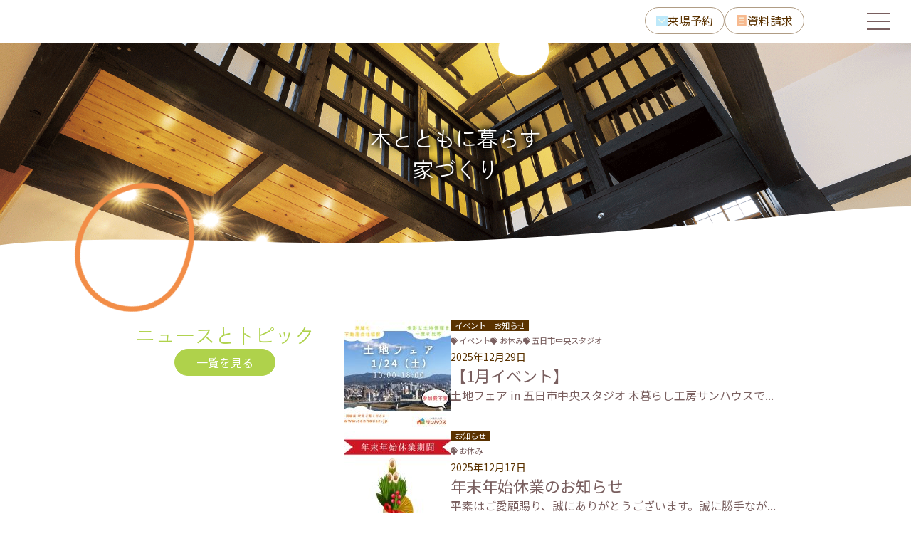

--- FILE ---
content_type: text/html; charset=UTF-8
request_url: https://sanhouse.jp/?elementor_library=sns%E3%83%90%E3%83%BC-2
body_size: 23470
content:
<!doctype html>
<html lang="ja">

<head>
    <!-- Google Tag Manager -->
    <script>(function(w,d,s,l,i){w[l]=w[l]||[];w[l].push({'gtm.start':
                new Date().getTime(),event:'gtm.js'});var f=d.getElementsByTagName(s)[0],
            j=d.createElement(s),dl=l!='dataLayer'?'&l='+l:'';j.async=true;j.src=
            'https://www.googletagmanager.com/gtm.js?id='+i+dl;f.parentNode.insertBefore(j,f);
        })(window,document,'script','dataLayer','GTM-5M2FLRST');</script>
    <!-- End Google Tag Manager -->
    <meta charset="UTF-8">
    <meta name="viewport"
          content="width=device-width,user-scalable=no,initial-scale=1,maximum-scale=1,minimum-scale=1">
    <meta http-equiv="X-UA-Compatible" content="ie=edge">
    <!-- Google tag (gtag.js) --><script async src="https://www.googletagmanager.com/gtag/js?id=G-N6G0ZKWSST"></script><script>window.dataLayer = window.dataLayer || [];function gtag(){dataLayer.push(arguments);}gtag('js', new Date());gtag('config', 'G-N6G0ZKWSST');</script>
<title>木暮らし工房 サンハウス | 広島で注文住宅を建てるなら</title>

		<!-- All in One SEO 4.9.3 - aioseo.com -->
	<meta name="description" content="「木暮らし工房 サンハウス」は木造注文住宅の設計・施工・アフターメンテナンスまで万全の自社一貫体制でご提案いたします。" />
	<meta name="robots" content="max-image-preview:large" />
	<meta name="google-site-verification" content="G-FCJFSRSQHL" />
	<meta name="keywords" content="サンハウス,木暮らし工房,広島,注文住宅,新築,リフォーム,モデルハウス" />
	<link rel="canonical" href="https://sanhouse.jp/" />
	<meta name="generator" content="All in One SEO (AIOSEO) 4.9.3" />

		<!-- Global site tag (gtag.js) - Google Analytics -->
<script async src="https://www.googletagmanager.com/gtag/js?id=G-6G0Q63FNF1"></script>
<script>
  window.dataLayer = window.dataLayer || [];
  function gtag(){dataLayer.push(arguments);}
  gtag('js', new Date());

  gtag('config', 'G-6G0Q63FNF1');
</script>
		<meta property="og:locale" content="ja_JP" />
		<meta property="og:site_name" content="木暮らし工房 サンハウス | 広島で注文住宅・リフォームをするなら" />
		<meta property="og:type" content="article" />
		<meta property="og:title" content="木暮らし工房 サンハウス | 広島で注文住宅を建てるなら" />
		<meta property="og:description" content="「木暮らし工房 サンハウス」は木造注文住宅の設計・施工・アフターメンテナンスまで万全の自社一貫体制でご提案いたします。" />
		<meta property="og:url" content="https://sanhouse.jp/" />
		<meta property="article:published_time" content="2024-07-30T16:13:52+00:00" />
		<meta property="article:modified_time" content="2025-10-03T01:44:53+00:00" />
		<meta name="twitter:card" content="summary" />
		<meta name="twitter:title" content="木暮らし工房 サンハウス | 広島で注文住宅を建てるなら" />
		<meta name="twitter:description" content="「木暮らし工房 サンハウス」は木造注文住宅の設計・施工・アフターメンテナンスまで万全の自社一貫体制でご提案いたします。" />
		<script type="application/ld+json" class="aioseo-schema">
			{"@context":"https:\/\/schema.org","@graph":[{"@type":"BreadcrumbList","@id":"https:\/\/sanhouse.jp\/#breadcrumblist","itemListElement":[{"@type":"ListItem","@id":"https:\/\/sanhouse.jp#listItem","position":1,"name":"\u30db\u30fc\u30e0"}]},{"@type":"Organization","@id":"https:\/\/sanhouse.jp\/#organization","name":"\u6728\u66ae\u3089\u3057\u5de5\u623f\u3000\u30b5\u30f3\u30cf\u30a6\u30b9","description":"\u5e83\u5cf6\u3067\u6ce8\u6587\u4f4f\u5b85\u30fb\u30ea\u30d5\u30a9\u30fc\u30e0\u3092\u3059\u308b\u306a\u3089","url":"https:\/\/sanhouse.jp\/"},{"@type":"WebPage","@id":"https:\/\/sanhouse.jp\/#webpage","url":"https:\/\/sanhouse.jp\/","name":"\u6728\u66ae\u3089\u3057\u5de5\u623f \u30b5\u30f3\u30cf\u30a6\u30b9 | \u5e83\u5cf6\u3067\u6ce8\u6587\u4f4f\u5b85\u3092\u5efa\u3066\u308b\u306a\u3089","description":"\u300c\u6728\u66ae\u3089\u3057\u5de5\u623f \u30b5\u30f3\u30cf\u30a6\u30b9\u300d\u306f\u6728\u9020\u6ce8\u6587\u4f4f\u5b85\u306e\u8a2d\u8a08\u30fb\u65bd\u5de5\u30fb\u30a2\u30d5\u30bf\u30fc\u30e1\u30f3\u30c6\u30ca\u30f3\u30b9\u307e\u3067\u4e07\u5168\u306e\u81ea\u793e\u4e00\u8cab\u4f53\u5236\u3067\u3054\u63d0\u6848\u3044\u305f\u3057\u307e\u3059\u3002","inLanguage":"ja","isPartOf":{"@id":"https:\/\/sanhouse.jp\/#website"},"breadcrumb":{"@id":"https:\/\/sanhouse.jp\/#breadcrumblist"},"image":{"@type":"ImageObject","url":"https:\/\/sanhouse.jp\/wp-content\/uploads\/2024\/08\/no-image-1.png","@id":"https:\/\/sanhouse.jp\/#mainImage","width":256,"height":256},"primaryImageOfPage":{"@id":"https:\/\/sanhouse.jp\/#mainImage"},"datePublished":"2024-07-31T01:13:52+09:00","dateModified":"2025-10-03T10:44:53+09:00"},{"@type":"WebSite","@id":"https:\/\/sanhouse.jp\/#website","url":"https:\/\/sanhouse.jp\/","name":"\u6728\u66ae\u3089\u3057\u5de5\u623f \u30b5\u30f3\u30cf\u30a6\u30b9","description":"\u5e83\u5cf6\u3067\u6ce8\u6587\u4f4f\u5b85\u30fb\u30ea\u30d5\u30a9\u30fc\u30e0\u3092\u3059\u308b\u306a\u3089","inLanguage":"ja","publisher":{"@id":"https:\/\/sanhouse.jp\/#organization"}}]}
		</script>
		<!-- All in One SEO -->

<link rel='dns-prefetch' href='//cdn.jsdelivr.net' />
<link rel='dns-prefetch' href='//cdnjs.cloudflare.com' />
<link rel='dns-prefetch' href='//yubinbango.github.io' />
<link rel='dns-prefetch' href='//www.googletagmanager.com' />
<link rel="alternate" title="oEmbed (JSON)" type="application/json+oembed" href="https://sanhouse.jp/wp-json/oembed/1.0/embed?url=https%3A%2F%2Fsanhouse.jp%2F" />
<link rel="alternate" title="oEmbed (XML)" type="text/xml+oembed" href="https://sanhouse.jp/wp-json/oembed/1.0/embed?url=https%3A%2F%2Fsanhouse.jp%2F&#038;format=xml" />
<style id='wp-img-auto-sizes-contain-inline-css' type='text/css'>
img:is([sizes=auto i],[sizes^="auto," i]){contain-intrinsic-size:3000px 1500px}
/*# sourceURL=wp-img-auto-sizes-contain-inline-css */
</style>
<link rel='preload' id='sbi_styles-css-preload' href='https://sanhouse.jp/wp-content/plugins/instagram-feed/css/sbi-styles.min.css?ver=6.10.0' as='style' onload="this.onload=null;this.rel='stylesheet'"/>
<link rel='stylesheet' id='sbi_styles-css' href='https://sanhouse.jp/wp-content/plugins/instagram-feed/css/sbi-styles.min.css?ver=6.10.0' media='print' onload="this.media='all'; this.onload=null;">
<link rel='stylesheet' id='vkExUnit_common_style-css' href='https://sanhouse.jp/wp-content/plugins/vk-all-in-one-expansion-unit/assets/css/vkExUnit_style.css?ver=9.113.0.1' type='text/css' media='all' />
<style id='vkExUnit_common_style-inline-css' type='text/css'>
:root {--ver_page_top_button_url:url(https://sanhouse.jp/wp-content/plugins/vk-all-in-one-expansion-unit/assets/images/to-top-btn-icon.svg);}@font-face {font-weight: normal;font-style: normal;font-family: "vk_sns";src: url("https://sanhouse.jp/wp-content/plugins/vk-all-in-one-expansion-unit/inc/sns/icons/fonts/vk_sns.eot?-bq20cj");src: url("https://sanhouse.jp/wp-content/plugins/vk-all-in-one-expansion-unit/inc/sns/icons/fonts/vk_sns.eot?#iefix-bq20cj") format("embedded-opentype"),url("https://sanhouse.jp/wp-content/plugins/vk-all-in-one-expansion-unit/inc/sns/icons/fonts/vk_sns.woff?-bq20cj") format("woff"),url("https://sanhouse.jp/wp-content/plugins/vk-all-in-one-expansion-unit/inc/sns/icons/fonts/vk_sns.ttf?-bq20cj") format("truetype"),url("https://sanhouse.jp/wp-content/plugins/vk-all-in-one-expansion-unit/inc/sns/icons/fonts/vk_sns.svg?-bq20cj#vk_sns") format("svg");}
.veu_promotion-alert__content--text {border: 1px solid rgba(0,0,0,0.125);padding: 0.5em 1em;border-radius: var(--vk-size-radius);margin-bottom: var(--vk-margin-block-bottom);font-size: 0.875rem;}/* Alert Content部分に段落タグを入れた場合に最後の段落の余白を0にする */.veu_promotion-alert__content--text p:last-of-type{margin-bottom:0;margin-top: 0;}
/*# sourceURL=vkExUnit_common_style-inline-css */
</style>
<style id='wp-emoji-styles-inline-css' type='text/css'>

	img.wp-smiley, img.emoji {
		display: inline !important;
		border: none !important;
		box-shadow: none !important;
		height: 1em !important;
		width: 1em !important;
		margin: 0 0.07em !important;
		vertical-align: -0.1em !important;
		background: none !important;
		padding: 0 !important;
	}
/*# sourceURL=wp-emoji-styles-inline-css */
</style>
<link rel='preload' id='wp-block-library-css-preload' href='https://sanhouse.jp/wp-includes/css/dist/block-library/style.min.css?ver=6.9' as='style' onload="this.onload=null;this.rel='stylesheet'"/>
<link rel='stylesheet' id='wp-block-library-css' href='https://sanhouse.jp/wp-includes/css/dist/block-library/style.min.css?ver=6.9' media='print' onload="this.media='all'; this.onload=null;">
<style id='wp-block-library-inline-css' type='text/css'>
.vk-cols--reverse{flex-direction:row-reverse}.vk-cols--hasbtn{margin-bottom:0}.vk-cols--hasbtn>.row>.vk_gridColumn_item,.vk-cols--hasbtn>.wp-block-column{position:relative;padding-bottom:3em}.vk-cols--hasbtn>.row>.vk_gridColumn_item>.wp-block-buttons,.vk-cols--hasbtn>.row>.vk_gridColumn_item>.vk_button,.vk-cols--hasbtn>.wp-block-column>.wp-block-buttons,.vk-cols--hasbtn>.wp-block-column>.vk_button{position:absolute;bottom:0;width:100%}.vk-cols--fit.wp-block-columns{gap:0}.vk-cols--fit.wp-block-columns,.vk-cols--fit.wp-block-columns:not(.is-not-stacked-on-mobile){margin-top:0;margin-bottom:0;justify-content:space-between}.vk-cols--fit.wp-block-columns>.wp-block-column *:last-child,.vk-cols--fit.wp-block-columns:not(.is-not-stacked-on-mobile)>.wp-block-column *:last-child{margin-bottom:0}.vk-cols--fit.wp-block-columns>.wp-block-column>.wp-block-cover,.vk-cols--fit.wp-block-columns:not(.is-not-stacked-on-mobile)>.wp-block-column>.wp-block-cover{margin-top:0}.vk-cols--fit.wp-block-columns.has-background,.vk-cols--fit.wp-block-columns:not(.is-not-stacked-on-mobile).has-background{padding:0}@media(max-width: 599px){.vk-cols--fit.wp-block-columns:not(.has-background)>.wp-block-column:not(.has-background),.vk-cols--fit.wp-block-columns:not(.is-not-stacked-on-mobile):not(.has-background)>.wp-block-column:not(.has-background){padding-left:0 !important;padding-right:0 !important}}@media(min-width: 782px){.vk-cols--fit.wp-block-columns .block-editor-block-list__block.wp-block-column:not(:first-child),.vk-cols--fit.wp-block-columns>.wp-block-column:not(:first-child),.vk-cols--fit.wp-block-columns:not(.is-not-stacked-on-mobile) .block-editor-block-list__block.wp-block-column:not(:first-child),.vk-cols--fit.wp-block-columns:not(.is-not-stacked-on-mobile)>.wp-block-column:not(:first-child){margin-left:0}}@media(min-width: 600px)and (max-width: 781px){.vk-cols--fit.wp-block-columns .wp-block-column:nth-child(2n),.vk-cols--fit.wp-block-columns:not(.is-not-stacked-on-mobile) .wp-block-column:nth-child(2n){margin-left:0}.vk-cols--fit.wp-block-columns .wp-block-column:not(:only-child),.vk-cols--fit.wp-block-columns:not(.is-not-stacked-on-mobile) .wp-block-column:not(:only-child){flex-basis:50% !important}}.vk-cols--fit--gap1.wp-block-columns{gap:1px}@media(min-width: 600px)and (max-width: 781px){.vk-cols--fit--gap1.wp-block-columns .wp-block-column:not(:only-child){flex-basis:calc(50% - 1px) !important}}.vk-cols--fit.vk-cols--grid>.block-editor-block-list__block,.vk-cols--fit.vk-cols--grid>.wp-block-column,.vk-cols--fit.vk-cols--grid:not(.is-not-stacked-on-mobile)>.block-editor-block-list__block,.vk-cols--fit.vk-cols--grid:not(.is-not-stacked-on-mobile)>.wp-block-column{flex-basis:50%;box-sizing:border-box}@media(max-width: 599px){.vk-cols--fit.vk-cols--grid.vk-cols--grid--alignfull>.wp-block-column:nth-child(2)>.wp-block-cover,.vk-cols--fit.vk-cols--grid.vk-cols--grid--alignfull>.wp-block-column:nth-child(2)>.vk_outer,.vk-cols--fit.vk-cols--grid:not(.is-not-stacked-on-mobile).vk-cols--grid--alignfull>.wp-block-column:nth-child(2)>.wp-block-cover,.vk-cols--fit.vk-cols--grid:not(.is-not-stacked-on-mobile).vk-cols--grid--alignfull>.wp-block-column:nth-child(2)>.vk_outer{width:100vw;margin-right:calc((100% - 100vw)/2);margin-left:calc((100% - 100vw)/2)}}@media(min-width: 600px){.vk-cols--fit.vk-cols--grid.vk-cols--grid--alignfull>.wp-block-column:nth-child(2)>.wp-block-cover,.vk-cols--fit.vk-cols--grid.vk-cols--grid--alignfull>.wp-block-column:nth-child(2)>.vk_outer,.vk-cols--fit.vk-cols--grid:not(.is-not-stacked-on-mobile).vk-cols--grid--alignfull>.wp-block-column:nth-child(2)>.wp-block-cover,.vk-cols--fit.vk-cols--grid:not(.is-not-stacked-on-mobile).vk-cols--grid--alignfull>.wp-block-column:nth-child(2)>.vk_outer{margin-right:calc(100% - 50vw);width:50vw}}@media(min-width: 600px){.vk-cols--fit.vk-cols--grid.vk-cols--grid--alignfull.vk-cols--reverse>.wp-block-column,.vk-cols--fit.vk-cols--grid:not(.is-not-stacked-on-mobile).vk-cols--grid--alignfull.vk-cols--reverse>.wp-block-column{margin-left:0;margin-right:0}.vk-cols--fit.vk-cols--grid.vk-cols--grid--alignfull.vk-cols--reverse>.wp-block-column:nth-child(2)>.wp-block-cover,.vk-cols--fit.vk-cols--grid.vk-cols--grid--alignfull.vk-cols--reverse>.wp-block-column:nth-child(2)>.vk_outer,.vk-cols--fit.vk-cols--grid:not(.is-not-stacked-on-mobile).vk-cols--grid--alignfull.vk-cols--reverse>.wp-block-column:nth-child(2)>.wp-block-cover,.vk-cols--fit.vk-cols--grid:not(.is-not-stacked-on-mobile).vk-cols--grid--alignfull.vk-cols--reverse>.wp-block-column:nth-child(2)>.vk_outer{margin-left:calc(100% - 50vw)}}.vk-cols--menu h2,.vk-cols--menu h3,.vk-cols--menu h4,.vk-cols--menu h5{margin-bottom:.2em;text-shadow:#000 0 0 10px}.vk-cols--menu h2:first-child,.vk-cols--menu h3:first-child,.vk-cols--menu h4:first-child,.vk-cols--menu h5:first-child{margin-top:0}.vk-cols--menu p{margin-bottom:1rem;text-shadow:#000 0 0 10px}.vk-cols--menu .wp-block-cover__inner-container:last-child{margin-bottom:0}.vk-cols--fitbnrs .wp-block-column .wp-block-cover:hover img{filter:unset}.vk-cols--fitbnrs .wp-block-column .wp-block-cover:hover{background-color:unset}.vk-cols--fitbnrs .wp-block-column .wp-block-cover:hover .wp-block-cover__image-background{filter:unset !important}.vk-cols--fitbnrs .wp-block-cover .wp-block-cover__inner-container{position:absolute;height:100%;width:100%}.vk-cols--fitbnrs .vk_button{height:100%;margin:0}.vk-cols--fitbnrs .vk_button .vk_button_btn,.vk-cols--fitbnrs .vk_button .btn{height:100%;width:100%;border:none;box-shadow:none;background-color:unset !important;transition:unset}.vk-cols--fitbnrs .vk_button .vk_button_btn:hover,.vk-cols--fitbnrs .vk_button .btn:hover{transition:unset}.vk-cols--fitbnrs .vk_button .vk_button_btn:after,.vk-cols--fitbnrs .vk_button .btn:after{border:none}.vk-cols--fitbnrs .vk_button .vk_button_link_txt{width:100%;position:absolute;top:50%;left:50%;transform:translateY(-50%) translateX(-50%);font-size:2rem;text-shadow:#000 0 0 10px}.vk-cols--fitbnrs .vk_button .vk_button_link_subCaption{width:100%;position:absolute;top:calc(50% + 2.2em);left:50%;transform:translateY(-50%) translateX(-50%);text-shadow:#000 0 0 10px}@media(min-width: 992px){.vk-cols--media.wp-block-columns{gap:3rem}}.vk-fit-map figure{margin-bottom:0}.vk-fit-map iframe{position:relative;margin-bottom:0;display:block;max-height:400px;width:100vw}.vk-fit-map:is(.alignfull,.alignwide) div{max-width:100%}.vk-table--th--width25 :where(tr>*:first-child){width:25%}.vk-table--th--width30 :where(tr>*:first-child){width:30%}.vk-table--th--width35 :where(tr>*:first-child){width:35%}.vk-table--th--width40 :where(tr>*:first-child){width:40%}.vk-table--th--bg-bright :where(tr>*:first-child){background-color:var(--wp--preset--color--bg-secondary, rgba(0, 0, 0, 0.05))}@media(max-width: 599px){.vk-table--mobile-block :is(th,td){width:100%;display:block}.vk-table--mobile-block.wp-block-table table :is(th,td){border-top:none}}.vk-table--width--th25 :where(tr>*:first-child){width:25%}.vk-table--width--th30 :where(tr>*:first-child){width:30%}.vk-table--width--th35 :where(tr>*:first-child){width:35%}.vk-table--width--th40 :where(tr>*:first-child){width:40%}.no-margin{margin:0}@media(max-width: 599px){.wp-block-image.vk-aligncenter--mobile>.alignright{float:none;margin-left:auto;margin-right:auto}.vk-no-padding-horizontal--mobile{padding-left:0 !important;padding-right:0 !important}}
/* VK Color Palettes */:root{ --wp--preset--color--vk-color-custom-1:#cc5520}/* --vk-color-custom-1 is deprecated. */:root{ --vk-color-custom-1: var(--wp--preset--color--vk-color-custom-1);}:root{ --wp--preset--color--vk-color-custom-2:#9dc138}/* --vk-color-custom-2 is deprecated. */:root{ --vk-color-custom-2: var(--wp--preset--color--vk-color-custom-2);}:root{ --wp--preset--color--vk-color-custom-3:#72b0e3}/* --vk-color-custom-3 is deprecated. */:root{ --vk-color-custom-3: var(--wp--preset--color--vk-color-custom-3);}

/*# sourceURL=wp-block-library-inline-css */
</style><link rel='preload' id='combine-social-photos-simple-grid-style-css-preload' href='https://sanhouse.jp/wp-content/plugins/still-be-combine-social-photos/blocks/simple-grid/common.css?ver=1754677670' as='style' onload="this.onload=null;this.rel='stylesheet'"/>
<link rel='stylesheet' id='combine-social-photos-simple-grid-style-css' href='https://sanhouse.jp/wp-content/plugins/still-be-combine-social-photos/blocks/simple-grid/common.css?ver=1754677670' media='print' onload="this.media='all'; this.onload=null;">
<link rel='preload' id='combine-social-photos-common-front-css-preload' href='https://sanhouse.jp/wp-content/plugins/still-be-combine-social-photos/asset/css/front.css?ver=1754677670' as='style' onload="this.onload=null;this.rel='stylesheet'"/>
<link rel='stylesheet' id='combine-social-photos-common-front-css' href='https://sanhouse.jp/wp-content/plugins/still-be-combine-social-photos/asset/css/front.css?ver=1754677670' media='print' onload="this.media='all'; this.onload=null;">
<style id='wp-block-group-inline-css' type='text/css'>
.wp-block-group{box-sizing:border-box}:where(.wp-block-group.wp-block-group-is-layout-constrained){position:relative}
/*# sourceURL=https://sanhouse.jp/wp-includes/blocks/group/style.min.css */
</style>
<style id='wp-block-group-theme-inline-css' type='text/css'>
:where(.wp-block-group.has-background){padding:1.25em 2.375em}
/*# sourceURL=https://sanhouse.jp/wp-includes/blocks/group/theme.min.css */
</style>
<style id='wp-block-paragraph-inline-css' type='text/css'>
.is-small-text{font-size:.875em}.is-regular-text{font-size:1em}.is-large-text{font-size:2.25em}.is-larger-text{font-size:3em}.has-drop-cap:not(:focus):first-letter{float:left;font-size:8.4em;font-style:normal;font-weight:100;line-height:.68;margin:.05em .1em 0 0;text-transform:uppercase}body.rtl .has-drop-cap:not(:focus):first-letter{float:none;margin-left:.1em}p.has-drop-cap.has-background{overflow:hidden}:root :where(p.has-background){padding:1.25em 2.375em}:where(p.has-text-color:not(.has-link-color)) a{color:inherit}p.has-text-align-left[style*="writing-mode:vertical-lr"],p.has-text-align-right[style*="writing-mode:vertical-rl"]{rotate:180deg}
/*# sourceURL=https://sanhouse.jp/wp-includes/blocks/paragraph/style.min.css */
</style>
<style id='global-styles-inline-css' type='text/css'>
:root{--wp--preset--aspect-ratio--square: 1;--wp--preset--aspect-ratio--4-3: 4/3;--wp--preset--aspect-ratio--3-4: 3/4;--wp--preset--aspect-ratio--3-2: 3/2;--wp--preset--aspect-ratio--2-3: 2/3;--wp--preset--aspect-ratio--16-9: 16/9;--wp--preset--aspect-ratio--9-16: 9/16;--wp--preset--color--black: #000000;--wp--preset--color--cyan-bluish-gray: #abb8c3;--wp--preset--color--white: #ffffff;--wp--preset--color--pale-pink: #f78da7;--wp--preset--color--vivid-red: #cf2e2e;--wp--preset--color--luminous-vivid-orange: #ff6900;--wp--preset--color--luminous-vivid-amber: #fcb900;--wp--preset--color--light-green-cyan: #7bdcb5;--wp--preset--color--vivid-green-cyan: #00d084;--wp--preset--color--pale-cyan-blue: #8ed1fc;--wp--preset--color--vivid-cyan-blue: #0693e3;--wp--preset--color--vivid-purple: #9b51e0;--wp--preset--color--vk-color-custom-1: #cc5520;--wp--preset--color--vk-color-custom-2: #9dc138;--wp--preset--color--vk-color-custom-3: #72b0e3;--wp--preset--gradient--vivid-cyan-blue-to-vivid-purple: linear-gradient(135deg,rgb(6,147,227) 0%,rgb(155,81,224) 100%);--wp--preset--gradient--light-green-cyan-to-vivid-green-cyan: linear-gradient(135deg,rgb(122,220,180) 0%,rgb(0,208,130) 100%);--wp--preset--gradient--luminous-vivid-amber-to-luminous-vivid-orange: linear-gradient(135deg,rgb(252,185,0) 0%,rgb(255,105,0) 100%);--wp--preset--gradient--luminous-vivid-orange-to-vivid-red: linear-gradient(135deg,rgb(255,105,0) 0%,rgb(207,46,46) 100%);--wp--preset--gradient--very-light-gray-to-cyan-bluish-gray: linear-gradient(135deg,rgb(238,238,238) 0%,rgb(169,184,195) 100%);--wp--preset--gradient--cool-to-warm-spectrum: linear-gradient(135deg,rgb(74,234,220) 0%,rgb(151,120,209) 20%,rgb(207,42,186) 40%,rgb(238,44,130) 60%,rgb(251,105,98) 80%,rgb(254,248,76) 100%);--wp--preset--gradient--blush-light-purple: linear-gradient(135deg,rgb(255,206,236) 0%,rgb(152,150,240) 100%);--wp--preset--gradient--blush-bordeaux: linear-gradient(135deg,rgb(254,205,165) 0%,rgb(254,45,45) 50%,rgb(107,0,62) 100%);--wp--preset--gradient--luminous-dusk: linear-gradient(135deg,rgb(255,203,112) 0%,rgb(199,81,192) 50%,rgb(65,88,208) 100%);--wp--preset--gradient--pale-ocean: linear-gradient(135deg,rgb(255,245,203) 0%,rgb(182,227,212) 50%,rgb(51,167,181) 100%);--wp--preset--gradient--electric-grass: linear-gradient(135deg,rgb(202,248,128) 0%,rgb(113,206,126) 100%);--wp--preset--gradient--midnight: linear-gradient(135deg,rgb(2,3,129) 0%,rgb(40,116,252) 100%);--wp--preset--font-size--small: 13px;--wp--preset--font-size--medium: 20px;--wp--preset--font-size--large: 36px;--wp--preset--font-size--x-large: 42px;--wp--preset--spacing--20: 0.44rem;--wp--preset--spacing--30: 0.67rem;--wp--preset--spacing--40: 1rem;--wp--preset--spacing--50: 1.5rem;--wp--preset--spacing--60: 2.25rem;--wp--preset--spacing--70: 3.38rem;--wp--preset--spacing--80: 5.06rem;--wp--preset--shadow--natural: 6px 6px 9px rgba(0, 0, 0, 0.2);--wp--preset--shadow--deep: 12px 12px 50px rgba(0, 0, 0, 0.4);--wp--preset--shadow--sharp: 6px 6px 0px rgba(0, 0, 0, 0.2);--wp--preset--shadow--outlined: 6px 6px 0px -3px rgb(255, 255, 255), 6px 6px rgb(0, 0, 0);--wp--preset--shadow--crisp: 6px 6px 0px rgb(0, 0, 0);}:where(.is-layout-flex){gap: 0.5em;}:where(.is-layout-grid){gap: 0.5em;}body .is-layout-flex{display: flex;}.is-layout-flex{flex-wrap: wrap;align-items: center;}.is-layout-flex > :is(*, div){margin: 0;}body .is-layout-grid{display: grid;}.is-layout-grid > :is(*, div){margin: 0;}:where(.wp-block-columns.is-layout-flex){gap: 2em;}:where(.wp-block-columns.is-layout-grid){gap: 2em;}:where(.wp-block-post-template.is-layout-flex){gap: 1.25em;}:where(.wp-block-post-template.is-layout-grid){gap: 1.25em;}.has-black-color{color: var(--wp--preset--color--black) !important;}.has-cyan-bluish-gray-color{color: var(--wp--preset--color--cyan-bluish-gray) !important;}.has-white-color{color: var(--wp--preset--color--white) !important;}.has-pale-pink-color{color: var(--wp--preset--color--pale-pink) !important;}.has-vivid-red-color{color: var(--wp--preset--color--vivid-red) !important;}.has-luminous-vivid-orange-color{color: var(--wp--preset--color--luminous-vivid-orange) !important;}.has-luminous-vivid-amber-color{color: var(--wp--preset--color--luminous-vivid-amber) !important;}.has-light-green-cyan-color{color: var(--wp--preset--color--light-green-cyan) !important;}.has-vivid-green-cyan-color{color: var(--wp--preset--color--vivid-green-cyan) !important;}.has-pale-cyan-blue-color{color: var(--wp--preset--color--pale-cyan-blue) !important;}.has-vivid-cyan-blue-color{color: var(--wp--preset--color--vivid-cyan-blue) !important;}.has-vivid-purple-color{color: var(--wp--preset--color--vivid-purple) !important;}.has-vk-color-custom-1-color{color: var(--wp--preset--color--vk-color-custom-1) !important;}.has-vk-color-custom-2-color{color: var(--wp--preset--color--vk-color-custom-2) !important;}.has-vk-color-custom-3-color{color: var(--wp--preset--color--vk-color-custom-3) !important;}.has-black-background-color{background-color: var(--wp--preset--color--black) !important;}.has-cyan-bluish-gray-background-color{background-color: var(--wp--preset--color--cyan-bluish-gray) !important;}.has-white-background-color{background-color: var(--wp--preset--color--white) !important;}.has-pale-pink-background-color{background-color: var(--wp--preset--color--pale-pink) !important;}.has-vivid-red-background-color{background-color: var(--wp--preset--color--vivid-red) !important;}.has-luminous-vivid-orange-background-color{background-color: var(--wp--preset--color--luminous-vivid-orange) !important;}.has-luminous-vivid-amber-background-color{background-color: var(--wp--preset--color--luminous-vivid-amber) !important;}.has-light-green-cyan-background-color{background-color: var(--wp--preset--color--light-green-cyan) !important;}.has-vivid-green-cyan-background-color{background-color: var(--wp--preset--color--vivid-green-cyan) !important;}.has-pale-cyan-blue-background-color{background-color: var(--wp--preset--color--pale-cyan-blue) !important;}.has-vivid-cyan-blue-background-color{background-color: var(--wp--preset--color--vivid-cyan-blue) !important;}.has-vivid-purple-background-color{background-color: var(--wp--preset--color--vivid-purple) !important;}.has-vk-color-custom-1-background-color{background-color: var(--wp--preset--color--vk-color-custom-1) !important;}.has-vk-color-custom-2-background-color{background-color: var(--wp--preset--color--vk-color-custom-2) !important;}.has-vk-color-custom-3-background-color{background-color: var(--wp--preset--color--vk-color-custom-3) !important;}.has-black-border-color{border-color: var(--wp--preset--color--black) !important;}.has-cyan-bluish-gray-border-color{border-color: var(--wp--preset--color--cyan-bluish-gray) !important;}.has-white-border-color{border-color: var(--wp--preset--color--white) !important;}.has-pale-pink-border-color{border-color: var(--wp--preset--color--pale-pink) !important;}.has-vivid-red-border-color{border-color: var(--wp--preset--color--vivid-red) !important;}.has-luminous-vivid-orange-border-color{border-color: var(--wp--preset--color--luminous-vivid-orange) !important;}.has-luminous-vivid-amber-border-color{border-color: var(--wp--preset--color--luminous-vivid-amber) !important;}.has-light-green-cyan-border-color{border-color: var(--wp--preset--color--light-green-cyan) !important;}.has-vivid-green-cyan-border-color{border-color: var(--wp--preset--color--vivid-green-cyan) !important;}.has-pale-cyan-blue-border-color{border-color: var(--wp--preset--color--pale-cyan-blue) !important;}.has-vivid-cyan-blue-border-color{border-color: var(--wp--preset--color--vivid-cyan-blue) !important;}.has-vivid-purple-border-color{border-color: var(--wp--preset--color--vivid-purple) !important;}.has-vk-color-custom-1-border-color{border-color: var(--wp--preset--color--vk-color-custom-1) !important;}.has-vk-color-custom-2-border-color{border-color: var(--wp--preset--color--vk-color-custom-2) !important;}.has-vk-color-custom-3-border-color{border-color: var(--wp--preset--color--vk-color-custom-3) !important;}.has-vivid-cyan-blue-to-vivid-purple-gradient-background{background: var(--wp--preset--gradient--vivid-cyan-blue-to-vivid-purple) !important;}.has-light-green-cyan-to-vivid-green-cyan-gradient-background{background: var(--wp--preset--gradient--light-green-cyan-to-vivid-green-cyan) !important;}.has-luminous-vivid-amber-to-luminous-vivid-orange-gradient-background{background: var(--wp--preset--gradient--luminous-vivid-amber-to-luminous-vivid-orange) !important;}.has-luminous-vivid-orange-to-vivid-red-gradient-background{background: var(--wp--preset--gradient--luminous-vivid-orange-to-vivid-red) !important;}.has-very-light-gray-to-cyan-bluish-gray-gradient-background{background: var(--wp--preset--gradient--very-light-gray-to-cyan-bluish-gray) !important;}.has-cool-to-warm-spectrum-gradient-background{background: var(--wp--preset--gradient--cool-to-warm-spectrum) !important;}.has-blush-light-purple-gradient-background{background: var(--wp--preset--gradient--blush-light-purple) !important;}.has-blush-bordeaux-gradient-background{background: var(--wp--preset--gradient--blush-bordeaux) !important;}.has-luminous-dusk-gradient-background{background: var(--wp--preset--gradient--luminous-dusk) !important;}.has-pale-ocean-gradient-background{background: var(--wp--preset--gradient--pale-ocean) !important;}.has-electric-grass-gradient-background{background: var(--wp--preset--gradient--electric-grass) !important;}.has-midnight-gradient-background{background: var(--wp--preset--gradient--midnight) !important;}.has-small-font-size{font-size: var(--wp--preset--font-size--small) !important;}.has-medium-font-size{font-size: var(--wp--preset--font-size--medium) !important;}.has-large-font-size{font-size: var(--wp--preset--font-size--large) !important;}.has-x-large-font-size{font-size: var(--wp--preset--font-size--x-large) !important;}
/*# sourceURL=global-styles-inline-css */
</style>
<style id='core-block-supports-inline-css' type='text/css'>
.wp-container-core-group-is-layout-ad2f72ca{flex-wrap:nowrap;}
/*# sourceURL=core-block-supports-inline-css */
</style>

<style id='classic-theme-styles-inline-css' type='text/css'>
/*! This file is auto-generated */
.wp-block-button__link{color:#fff;background-color:#32373c;border-radius:9999px;box-shadow:none;text-decoration:none;padding:calc(.667em + 2px) calc(1.333em + 2px);font-size:1.125em}.wp-block-file__button{background:#32373c;color:#fff;text-decoration:none}
/*# sourceURL=/wp-includes/css/classic-themes.min.css */
</style>
<link rel='preload' id='coblocks-extensions-css-preload' href='https://sanhouse.jp/wp-content/plugins/coblocks/dist/style-coblocks-extensions.css?ver=3.1.16' as='style' onload="this.onload=null;this.rel='stylesheet'"/>
<link rel='stylesheet' id='coblocks-extensions-css' href='https://sanhouse.jp/wp-content/plugins/coblocks/dist/style-coblocks-extensions.css?ver=3.1.16' media='print' onload="this.media='all'; this.onload=null;">
<link rel='preload' id='coblocks-animation-css-preload' href='https://sanhouse.jp/wp-content/plugins/coblocks/dist/style-coblocks-animation.css?ver=2677611078ee87eb3b1c' as='style' onload="this.onload=null;this.rel='stylesheet'"/>
<link rel='stylesheet' id='coblocks-animation-css' href='https://sanhouse.jp/wp-content/plugins/coblocks/dist/style-coblocks-animation.css?ver=2677611078ee87eb3b1c' media='print' onload="this.media='all'; this.onload=null;">
<link rel='preload' id='vk-components-style-css-preload' href='https://sanhouse.jp/wp-content/plugins/vk-blocks/vendor/vektor-inc/vk-component/src//assets/css/vk-components.css?ver=1.6.5' as='style' onload="this.onload=null;this.rel='stylesheet'"/>
<link rel='stylesheet' id='vk-components-style-css' href='https://sanhouse.jp/wp-content/plugins/vk-blocks/vendor/vektor-inc/vk-component/src//assets/css/vk-components.css?ver=1.6.5' media='print' onload="this.media='all'; this.onload=null;">
<link rel='preload' id='contact-form-7-css-preload' href='https://sanhouse.jp/wp-content/plugins/contact-form-7/includes/css/styles.css?ver=6.1.4' as='style' onload="this.onload=null;this.rel='stylesheet'"/>
<link rel='stylesheet' id='contact-form-7-css' href='https://sanhouse.jp/wp-content/plugins/contact-form-7/includes/css/styles.css?ver=6.1.4' media='print' onload="this.media='all'; this.onload=null;">
<link rel='preload' id='jquery-ui-dialog-min-css-css-preload' href='https://sanhouse.jp/wp-includes/css/jquery-ui-dialog.min.css?ver=6.9' as='style' onload="this.onload=null;this.rel='stylesheet'"/>
<link rel='stylesheet' id='jquery-ui-dialog-min-css-css' href='https://sanhouse.jp/wp-includes/css/jquery-ui-dialog.min.css?ver=6.9' media='print' onload="this.media='all'; this.onload=null;">
<link rel='preload' id='contact-form-7-confirm-plus-css-preload' href='https://sanhouse.jp/wp-content/plugins/confirm-plus-contact-form-7/assets/css/styles.css?ver=20240926_150223' as='style' onload="this.onload=null;this.rel='stylesheet'"/>
<link rel='stylesheet' id='contact-form-7-confirm-plus-css' href='https://sanhouse.jp/wp-content/plugins/confirm-plus-contact-form-7/assets/css/styles.css?ver=20240926_150223' media='print' onload="this.media='all'; this.onload=null;">
<link rel='preload' id='wp-components-css-preload' href='https://sanhouse.jp/wp-includes/css/dist/components/style.min.css?ver=6.9' as='style' onload="this.onload=null;this.rel='stylesheet'"/>
<link rel='stylesheet' id='wp-components-css' href='https://sanhouse.jp/wp-includes/css/dist/components/style.min.css?ver=6.9' media='print' onload="this.media='all'; this.onload=null;">
<link rel='preload' id='godaddy-styles-css-preload' href='https://sanhouse.jp/wp-content/plugins/coblocks/includes/Dependencies/GoDaddy/Styles/build/latest.css?ver=2.0.2' as='style' onload="this.onload=null;this.rel='stylesheet'"/>
<link rel='stylesheet' id='godaddy-styles-css' href='https://sanhouse.jp/wp-content/plugins/coblocks/includes/Dependencies/GoDaddy/Styles/build/latest.css?ver=2.0.2' media='print' onload="this.media='all'; this.onload=null;">
<link rel='stylesheet' id='vk-swiper-style-css' href='https://sanhouse.jp/wp-content/plugins/vk-blocks/vendor/vektor-inc/vk-swiper/src/assets/css/swiper-bundle.min.css?ver=11.0.2' type='text/css' media='all' />
<link rel='preload' id='vkblocks-bootstrap-css-preload' href='https://sanhouse.jp/wp-content/plugins/vk-blocks/build/bootstrap_vk_using.css?ver=4.3.1' as='style' onload="this.onload=null;this.rel='stylesheet'"/>
<link rel='stylesheet' id='vkblocks-bootstrap-css' href='https://sanhouse.jp/wp-content/plugins/vk-blocks/build/bootstrap_vk_using.css?ver=4.3.1' media='print' onload="this.media='all'; this.onload=null;">
<link rel='preload' id='jquery-datepicker-css-css-preload' href='https://cdnjs.cloudflare.com/ajax/libs/jquery-datetimepicker/2.5.20/jquery.datetimepicker.min.css?ver=6.9' as='style' onload="this.onload=null;this.rel='stylesheet'"/>
<link rel='stylesheet' id='jquery-datepicker-css-css' href='https://cdnjs.cloudflare.com/ajax/libs/jquery-datetimepicker/2.5.20/jquery.datetimepicker.min.css?ver=6.9' media='print' onload="this.media='all'; this.onload=null;">
<link rel='preload' id='common-css-css-preload' href='https://sanhouse.jp/wp-content/themes/sanhouse/assets/css/common.css?ver=20240910a' as='style' onload="this.onload=null;this.rel='stylesheet'"/>
<link rel='stylesheet' id='common-css-css' href='https://sanhouse.jp/wp-content/themes/sanhouse/assets/css/common.css?ver=20240910a' media='print' onload="this.media='all'; this.onload=null;">
<link rel='preload' id='lity-css-css-preload' href='https://sanhouse.jp/wp-content/themes/sanhouse/assets/css/lity.min.css?ver=6.9' as='style' onload="this.onload=null;this.rel='stylesheet'"/>
<link rel='stylesheet' id='lity-css-css' href='https://sanhouse.jp/wp-content/themes/sanhouse/assets/css/lity.min.css?ver=6.9' media='print' onload="this.media='all'; this.onload=null;">
<link rel='preload' id='swiper-css-preload' href='//cdnjs.cloudflare.com/ajax/libs/Swiper/4.5.1/css/swiper.css?ver=6.9' as='style' onload="this.onload=null;this.rel='stylesheet'"/>
<link rel='stylesheet' id='swiper-css' href='//cdnjs.cloudflare.com/ajax/libs/Swiper/4.5.1/css/swiper.css?ver=6.9' media='print' onload="this.media='all'; this.onload=null;">
<link rel='preload' id='jquery-modal-css-css-preload' href='//cdnjs.cloudflare.com/ajax/libs/jquery-modal/0.9.1/jquery.modal.min.css?ver=6.9' as='style' onload="this.onload=null;this.rel='stylesheet'"/>
<link rel='stylesheet' id='jquery-modal-css-css' href='//cdnjs.cloudflare.com/ajax/libs/jquery-modal/0.9.1/jquery.modal.min.css?ver=6.9' media='print' onload="this.media='all'; this.onload=null;">
<link rel='preload' id='lightbox2-css-css-preload' href='//cdnjs.cloudflare.com/ajax/libs/lightbox2/2.11.4/css/lightbox.min.css?ver=6.9' as='style' onload="this.onload=null;this.rel='stylesheet'"/>
<link rel='stylesheet' id='lightbox2-css-css' href='//cdnjs.cloudflare.com/ajax/libs/lightbox2/2.11.4/css/lightbox.min.css?ver=6.9' media='print' onload="this.media='all'; this.onload=null;">
<link rel='stylesheet' id='veu-cta-css' href='https://sanhouse.jp/wp-content/plugins/vk-all-in-one-expansion-unit/inc/call-to-action/package/assets/css/style.css?ver=9.113.0.1' type='text/css' media='all' />
<link rel='stylesheet' id='vk-blocks-build-css-css' href='https://sanhouse.jp/wp-content/plugins/vk-blocks/build/block-build.css?ver=1.115.2.1' type='text/css' media='all' />
<style id='vk-blocks-build-css-inline-css' type='text/css'>
:root { --vk-size-text: 16px; /* --vk-color-primary is deprecated. */ --vk-color-primary:#337ab7; }

	:root {
		--vk_image-mask-circle: url(https://sanhouse.jp/wp-content/plugins/vk-blocks/inc/vk-blocks/images/circle.svg);
		--vk_image-mask-wave01: url(https://sanhouse.jp/wp-content/plugins/vk-blocks/inc/vk-blocks/images/wave01.svg);
		--vk_image-mask-wave02: url(https://sanhouse.jp/wp-content/plugins/vk-blocks/inc/vk-blocks/images/wave02.svg);
		--vk_image-mask-wave03: url(https://sanhouse.jp/wp-content/plugins/vk-blocks/inc/vk-blocks/images/wave03.svg);
		--vk_image-mask-wave04: url(https://sanhouse.jp/wp-content/plugins/vk-blocks/inc/vk-blocks/images/wave04.svg);
	}
	

	:root {

		--vk-balloon-border-width:1px;

		--vk-balloon-speech-offset:-12px;
	}
	

	:root {
		--vk_flow-arrow: url(https://sanhouse.jp/wp-content/plugins/vk-blocks/inc/vk-blocks/images/arrow_bottom.svg);
	}
	
/*# sourceURL=vk-blocks-build-css-inline-css */
</style>
<link rel='preload' id='vk-font-awesome-css-preload' href='https://sanhouse.jp/wp-content/plugins/vk-blocks/vendor/vektor-inc/font-awesome-versions/src/font-awesome/css/all.min.css?ver=7.1.0' as='style' onload="this.onload=null;this.rel='stylesheet'"/>
<link rel='stylesheet' id='vk-font-awesome-css' href='https://sanhouse.jp/wp-content/plugins/vk-blocks/vendor/vektor-inc/font-awesome-versions/src/font-awesome/css/all.min.css?ver=7.1.0' media='print' onload="this.media='all'; this.onload=null;">
<script type="text/javascript" src="https://sanhouse.jp/wp-includes/js/jquery/jquery.min.js?ver=3.7.1" id="jquery-core-js"></script>
<script type="text/javascript" src="https://sanhouse.jp/wp-includes/js/jquery/jquery-migrate.min.js?ver=3.4.1" id="jquery-migrate-js"></script>
<script type="text/javascript" src="https://cdn.jsdelivr.net/npm/jquery.easing@1.4.1/jquery.easing.min.js?ver=6.9" id="jquery-easing-js"></script>
<script type="text/javascript" src="https://cdnjs.cloudflare.com/ajax/libs/jquery-datetimepicker/2.5.20/jquery.datetimepicker.full.min.js?ver=6.9" id="jquery-datepicker-js-js"></script>
<script type="text/javascript" src="https://sanhouse.jp/wp-content/themes/sanhouse/assets/js/intersectAction.js?ver=6.9" id="intersectaction-js"></script>
<script type="text/javascript" src="https://yubinbango.github.io/yubinbango/yubinbango.js?ver=6.9" id="yubinbango-js"></script>
<script type="text/javascript" src="https://sanhouse.jp/wp-content/themes/sanhouse/assets/js/common.js?ver=20240910a" id="common-js-js"></script>
<script type="text/javascript" src="https://sanhouse.jp/wp-content/themes/sanhouse/assets/js/lity.min.js?ver=6.9" id="lity-js-js"></script>
<script type="text/javascript" src="//cdnjs.cloudflare.com/ajax/libs/jquery-modal/0.9.1/jquery.modal.min.js?ver=6.9" id="jquery-modal-js-js"></script>
<script type="text/javascript" src="//cdnjs.cloudflare.com/ajax/libs/Swiper/4.5.1/js/swiper.js?ver=6.9" id="swiper-js"></script>
<script type="text/javascript" src="//cdnjs.cloudflare.com/ajax/libs/lightbox2/2.11.4/js/lightbox.min.js?ver=6.9" id="lightbox2-js-js"></script>

<!-- Site Kit によって追加された Google タグ（gtag.js）スニペット -->
<!-- Google アナリティクス スニペット (Site Kit が追加) -->
<script type="text/javascript" src="https://www.googletagmanager.com/gtag/js?id=GT-WFMDJJ6H" id="google_gtagjs-js" async></script>
<script type="text/javascript" id="google_gtagjs-js-after">
/* <![CDATA[ */
window.dataLayer = window.dataLayer || [];function gtag(){dataLayer.push(arguments);}
gtag("set","linker",{"domains":["sanhouse.jp"]});
gtag("js", new Date());
gtag("set", "developer_id.dZTNiMT", true);
gtag("config", "GT-WFMDJJ6H");
 window._googlesitekit = window._googlesitekit || {}; window._googlesitekit.throttledEvents = []; window._googlesitekit.gtagEvent = (name, data) => { var key = JSON.stringify( { name, data } ); if ( !! window._googlesitekit.throttledEvents[ key ] ) { return; } window._googlesitekit.throttledEvents[ key ] = true; setTimeout( () => { delete window._googlesitekit.throttledEvents[ key ]; }, 5 ); gtag( "event", name, { ...data, event_source: "site-kit" } ); }; 
//# sourceURL=google_gtagjs-js-after
/* ]]> */
</script>
<link rel="https://api.w.org/" href="https://sanhouse.jp/wp-json/" /><link rel="alternate" title="JSON" type="application/json" href="https://sanhouse.jp/wp-json/wp/v2/pages/3190" /><link rel="EditURI" type="application/rsd+xml" title="RSD" href="https://sanhouse.jp/xmlrpc.php?rsd" />
<meta name="generator" content="WordPress 6.9" />
<link rel='shortlink' href='https://sanhouse.jp/' />
<meta name="generator" content="Site Kit by Google 1.170.0" /><link rel="icon" href="https://sanhouse.jp/wp-content/uploads/2021/05/cropped-サイトアイコン-1-32x32.png" sizes="32x32" />
<link rel="icon" href="https://sanhouse.jp/wp-content/uploads/2021/05/cropped-サイトアイコン-1-192x192.png" sizes="192x192" />
<link rel="apple-touch-icon" href="https://sanhouse.jp/wp-content/uploads/2021/05/cropped-サイトアイコン-1-180x180.png" />
<meta name="msapplication-TileImage" content="https://sanhouse.jp/wp-content/uploads/2021/05/cropped-サイトアイコン-1-270x270.png" />
<!-- [ VK All in One Expansion Unit WebSite Structure Data ] --><script type="application/ld+json">{"@context":"https://schema.org/","@type":"WebSite","name":"木暮らし工房 サンハウス","url":"https://sanhouse.jp"}</script><!-- [ / VK All in One Expansion Unit WebSite Structure Data ] --></head>

<body class="home wp-singular page-template-default page page-id-3190 wp-theme-sanhouse fa_v7_css vk-blocks post-name-top post-type-page" data-slug="/">
<!-- Google Tag Manager (noscript) -->
<noscript><iframe src="https://www.googletagmanager.com/ns.html?id=GTM-5M2FLRST" height="0" width="0" style="display:none;visibility:hidden"></iframe></noscript>
<!-- End Google Tag Manager (noscript) -->
<a name="pageTop" id="pageTop"></a> <a href="#pageTop" id="toTop"></a>
<header>
    <div id="page-cover" class="init"></div>
    <div id="header-body">
        <a id="header-logo" href="https://sanhouse.jp/">木暮らし工房サンハウス</a>
        <div id="menu">
            <div class="btns">
                <a href="https://docs.google.com/forms/d/1xc0tnf2TxS4e4zcBVNJQntqa6TUtoQGAaXV9gVtnBDw/edit" class="btn-appointment">来場予約</a>
                <a href="https://sanhouse.jp/contact/request/" class="btn-request">資料請求</a>
            </div>
            <div class="menu-btn">
                <span></span>
                <span></span>
                <span></span>
            </div>
            <nav class="init">
                <a href="https://sanhouse.jp/">ホーム</a>
                <a href="https://sanhouse.jp/house/">家づくりのこと</a>
                <a href="https://sanhouse.jp/case/">住まいの実例集</a>
                <a href="https://sanhouse.jp/info/">お知らせとブログ</a>
                <a href="https://sanhouse.jp/contact/">お問い合わせ</a>
                <a href="https://sanhouse.jp/about/">サンハウスって</a>
                <div class="btns">
                    <a href="https://sanhouse.jp/contact/request/" class="btn-request">資料請求</a>
                    <a href="https://docs.google.com/forms/d/1xc0tnf2TxS4e4zcBVNJQntqa6TUtoQGAaXV9gVtnBDw/edit" class="btn-appointment">来場予約</a>
                </div>
                <div class="contact">
                    <strong>木暮らし工房　サンハウス</strong>
                    <p>〒731-5128<br>
                        広島県広島市佐伯区五日市中央7-12-2<br>
                        TEL. <a href="tel:082-924-3338">082-924-3338</a><br>
                        FAX. 082-299-7031<br>
                        営業時間 9:00 - 18:00</p>
                </div>
            </nav>
        </div>
    </div>
</header>
<main data-slug="/">
    
<section id="top-header">
    <div class="header-image" data-bg="/wp-content/themes/sanhouse/assets/img/top-header-bg1.png /wp-content/themes/sanhouse/assets/img/top-header-bg2.png /wp-content/themes/sanhouse/assets/img/top-header-bg3.png">
        <h1>木とともに暮らす<br>家づくり</h1>
        <div id="top-header-s1"><img decoding="async" id="top-header-s1_2" src="/wp-content/themes/sanhouse/assets/img/top-header-s1.svg" alt=""></div>
    </div>
</section>



<section id="top-news">
    <!--<div class="header-image">
        <img decoding="async" id="top-news-header-s1" src="/wp-content/themes/sanhouse/assets/img/top-news-header-s1.svg" alt="">

    </div>-->
<!--ここでコメントにする↓-->
    <div id="top-news-body">
        <div>
            <h2>ニュースとトピック</h2>
            <div class="btns __pc">
                <a href="/info/news/" class="btn">一覧を見る</a>
            </div>
        </div>
        <div>
            <ul class="posts">
<li><div>
    <a href="https://sanhouse.jp/info/news/5219/"><img decoding="async" width="150" height="150" src="https://sanhouse.jp/wp-content/uploads/2025/12/cb3c288b587a618e5e4ce6a01a6a3f03-150x150.jpg" class="attachment-thumbnail size-thumbnail wp-post-image" alt="" srcset="https://sanhouse.jp/wp-content/uploads/2025/12/cb3c288b587a618e5e4ce6a01a6a3f03-150x150.jpg 150w, https://sanhouse.jp/wp-content/uploads/2025/12/cb3c288b587a618e5e4ce6a01a6a3f03-300x300.jpg 300w, https://sanhouse.jp/wp-content/uploads/2025/12/cb3c288b587a618e5e4ce6a01a6a3f03-1024x1024.jpg 1024w, https://sanhouse.jp/wp-content/uploads/2025/12/cb3c288b587a618e5e4ce6a01a6a3f03-768x768.jpg 768w, https://sanhouse.jp/wp-content/uploads/2025/12/cb3c288b587a618e5e4ce6a01a6a3f03.jpg 1080w" sizes="(max-width: 150px) 100vw, 150px" /></a>
    <div class="post-data">
        <ul class="cats"><li class="cat">イベント</li><li class="cat">お知らせ</li></ul>
        <ul class="tags"><li class="tag"><a href="https://sanhouse.jp/info/news/tag/%e3%82%a4%e3%83%99%e3%83%b3%e3%83%88/">イベント</a></li><li class="tag"><a href="https://sanhouse.jp/info/news/tag/%e3%81%8a%e4%bc%91%e3%81%bf/">お休み</a></li><li class="tag"><a href="https://sanhouse.jp/info/news/tag/%e4%ba%94%e6%97%a5%e5%b8%82%e4%b8%ad%e5%a4%ae%e3%82%b9%e3%82%bf%e3%82%b8%e3%82%aa/">五日市中央スタジオ</a></li></ul>
        <div class="date">2025年12月29日</div>
        <div class="title"><a href="https://sanhouse.jp/info/news/5219/">【1月イベント】</a></div>
        <p><a href="https://sanhouse.jp/info/news/5219/">土地フェア in 五日市中央スタジオ 木暮らし工房サンハウスで...</a></p>
    </div>
    </a></div></li><li><div>
    <a href="https://sanhouse.jp/info/news/5215/"><img decoding="async" width="150" height="150" src="https://sanhouse.jp/wp-content/uploads/2025/12/3c06c2c7b9569f96e22c64c70ee9cf05-150x150.jpg" class="attachment-thumbnail size-thumbnail wp-post-image" alt="" /></a>
    <div class="post-data">
        <ul class="cats"><li class="cat">お知らせ</li></ul>
        <ul class="tags"><li class="tag"><a href="https://sanhouse.jp/info/news/tag/%e3%81%8a%e4%bc%91%e3%81%bf/">お休み</a></li></ul>
        <div class="date">2025年12月17日</div>
        <div class="title"><a href="https://sanhouse.jp/info/news/5215/">年末年始休業のお知らせ</a></div>
        <p><a href="https://sanhouse.jp/info/news/5215/">平素はご愛顧賜り、誠にありがとうございます。誠に勝手なが...</a></p>
    </div>
    </a></div></li>
            </ul>
            <div class="btns __sp">
                <a href="/info/news/" class="btn">一覧を見る</a>
            </div>
        </div>
    </div>
　　<!--ここでコメントにする↑-->
</section>



<section id="top-main">
<!--<div><h1 style="text-align:left;">木を知り、生かし、住み継ぐ。<br>木造注文住宅の設計から施工、アフターメンテナンスまで一貫した自社体制<br>伝統的な在来工法の心得をもつ、経験豊富な大工におよる丁寧な職人仕事。無垢材だけにこだわらず、住む</h1></div>-->
    <div id="top-main-1">
        <img decoding="async" id="top-main-1-bg" src="/wp-content/themes/sanhouse/assets/img/top-main-1-bg.svg" alt="">
        <img decoding="async" id="top-main-1-i1" data-animate="animated fadein20up slow" class="hide" src="/wp-content/themes/sanhouse/assets/img/top-main-1-i1.png" alt="">
        <img decoding="async" id="top-main-1-i2" data-animate="animated fadein20left slow" class="hide" src="/wp-content/themes/sanhouse/assets/img/top-main-1-i2_new.png" alt="">
        <img decoding="async" id="top-main-1-i3" data-animate="animated fadein20right slow" class="hide" src="/wp-content/themes/sanhouse/assets/img/top-main-1-i3_new.png" alt="">
        <img decoding="async" id="top-main-1-i4" data-animate="animated fadein20down slow" class="hide" src="/wp-content/themes/sanhouse/assets/img/top-main-1-i4_new.png" alt="">
        <div id="top-main-1-s1"><img decoding="async" id="top-main-1-s1_2" src="/wp-content/themes/sanhouse/assets/img/top-main-1-s1.svg" alt=""></div>
        <img decoding="async" id="top-main-1-s2" src="/wp-content/themes/sanhouse/assets/img/top-main-1-s2.svg" alt="">
    </div>
    <div id="top-main-2">
        <h2>家づくりのこと</h2>
        <p>私たちが目指すのは、木の魅力を引き出し、家づくりのその先にある暮らしまで提案すること。<br>
「そう、これがいい。」と心からご納得いただけるよう、お客様の家づくりをサポートします。</p>
        <div class="btns">
            <a href="/house/" class="btn">詳しく読む</a>
            <a href="/house/concept/" class="link">サンハウスの想い</a>
            <a href="/house/choose/" class="link">選べる家づくり</a>
            <a href="/house/lineup/" class="link">商品ラインナップ</a>
            <a href="/house/advantage/" class="link">保証の話</a>
        </div>
    </div>
    <div id="top-main-3">
        <img decoding="async" id="top-main-3-bg" src="/wp-content/themes/sanhouse/assets/img/top-main-3-bg.svg" alt="">
        <img decoding="async" id="top-main-3-i1" data-animate="animated fadein20left slow" class="hide" src="/wp-content/themes/sanhouse/assets/img/top-main-3-i1_new.png" alt="">
        <img decoding="async" id="top-main-3-i2" data-animate="animated fadein20up slow" class="hide" src="/wp-content/themes/sanhouse/assets/img/top-main-3-i2_new.png" alt="">
        <img decoding="async" id="top-main-3-i3" data-animate="animated fadein20down slow" class="hide" src="/wp-content/themes/sanhouse/assets/img/top-main-3-i3_new.png" alt="">
        <img decoding="async" id="top-main-3-i4" data-animate="animated fadein20right slow" class="hide" src="/wp-content/themes/sanhouse/assets/img/top-main-3-i4.png" alt="">
        <div id="top-main-3-s1"><img decoding="async" id="top-main-3-s1_2" src="/wp-content/themes/sanhouse/assets/img/top-main-3-s1.svg" alt=""></div>
        <img decoding="async" id="top-main-3-s2" src="/wp-content/themes/sanhouse/assets/img/top-main-3-s2.svg" alt="">
    </div>
    <div id="top-main-4">
        <h2>住まいの実例集</h2>
        <div class="btns">
            <a href="/case/" class="btn">一覧を見る</a>
            <a href="/case/new-and-renovation/" class="link">新築・リフォームの実例</a>
            <a href="/case/modelhouse/" class="link">モデルハウス</a>
            <!--<a href="/case/plan/" class="link">価格とプラン集</a>-->
        </div>
    </div>
</section>



<section class="wp-block-group is-nowrap is-layout-flex wp-container-core-group-is-layout-ad2f72ca wp-block-group-is-layout-flex" id="top-blog-insta">
<div class="wp-block-group" id="top-blog"><div class="wp-block-group__inner-container is-layout-constrained wp-block-group-is-layout-constrained">
<h2>みんなでブログ</h2>
        <ul class="posts">
<li><div>
    <a href="https://sanhouse.jp/info/staffblog/5227/"><img decoding="async" width="150" height="150" src="https://sanhouse.jp/wp-content/uploads/2026/01/6c169533dcde86b2761109f7898969c0-150x150.jpg" class="attachment-thumbnail size-thumbnail wp-post-image" alt="" /></a>
    <div class="post-data">
        
        
        <div class="date">2026年01月14日</div>
        <div class="title"><a href="https://sanhouse.jp/info/staffblog/5227/">子育て世帯の新築で、いちばん大切なのは「10年後」を基準にすること</a></div>
        <p><a href="https://sanhouse.jp/info/staffblog/5227/">こんにちはサンハウスの建業部、吉冨です。 今回は、子育て世...</a></p>
    </div>
    </a></div></li><li><div>
    <a href="https://sanhouse.jp/info/staffblog/5231/"><img loading="lazy" decoding="async" width="150" height="150" src="https://sanhouse.jp/wp-content/uploads/2026/01/1767768425884-150x150.jpg" class="attachment-thumbnail size-thumbnail wp-post-image" alt="" /></a>
    <div class="post-data">
        
        
        <div class="date">2026年01月09日</div>
        <div class="title"><a href="https://sanhouse.jp/info/staffblog/5231/">お客様満足を第一に。2026年のスタートです🫏</a></div>
        <p><a href="https://sanhouse.jp/info/staffblog/5231/">明けましておめでとうございます。建築部の柴田と申します。...</a></p>
    </div>
    </a></div></li><li><div>
    <a href="https://sanhouse.jp/info/staffblog/5229/"><img loading="lazy" decoding="async" width="150" height="150" src="https://sanhouse.jp/wp-content/uploads/2026/01/7f77967499ec98656f31e6e1af45590c-150x150.jpg" class="attachment-thumbnail size-thumbnail wp-post-image" alt="" srcset="https://sanhouse.jp/wp-content/uploads/2026/01/7f77967499ec98656f31e6e1af45590c-150x150.jpg 150w, https://sanhouse.jp/wp-content/uploads/2026/01/7f77967499ec98656f31e6e1af45590c-300x300.jpg 300w, https://sanhouse.jp/wp-content/uploads/2026/01/7f77967499ec98656f31e6e1af45590c-1024x1024.jpg 1024w, https://sanhouse.jp/wp-content/uploads/2026/01/7f77967499ec98656f31e6e1af45590c-768x768.jpg 768w, https://sanhouse.jp/wp-content/uploads/2026/01/7f77967499ec98656f31e6e1af45590c.jpg 1080w" sizes="auto, (max-width: 150px) 100vw, 150px" /></a>
    <div class="post-data">
        
        
        <div class="date">2026年01月05日</div>
        <div class="title"><a href="https://sanhouse.jp/info/staffblog/5229/">🎍新年のご挨拶と御礼🎍</a></div>
        <p><a href="https://sanhouse.jp/info/staffblog/5229/">建築部平田です。新年あけましておめでとうございます。 旧年...</a></p>
    </div>
    </a></div></li><li><div>
    <a href="https://sanhouse.jp/info/staffblog/5223/"><img loading="lazy" decoding="async" width="150" height="150" src="https://sanhouse.jp/wp-content/uploads/2025/12/89CBC315-CB36-4570-B65D-8D1E9312D47E-150x150.jpg" class="attachment-thumbnail size-thumbnail wp-post-image" alt="" /></a>
    <div class="post-data">
        
        
        <div class="date">2025年12月29日</div>
        <div class="title"><a href="https://sanhouse.jp/info/staffblog/5223/">🥳カヌレで祝う、ちょっと特別な誕生日🥳</a></div>
        <p><a href="https://sanhouse.jp/info/staffblog/5223/">建務部の岡本です。少し前に友人の誕生日のお祝いをしました♪...</a></p>
    </div>
    </a></div></li>
        </ul>
        <div class="btns">
            <a href="/info/staffblog/" class="btn">一覧を見る</a>
        </div>
</div></div>



<div class="wp-block-group" id="top-insta"><div class="wp-block-group__inner-container is-layout-constrained wp-block-group-is-layout-constrained">
<h2>公式Instagram<span>イベントや人気の商品、<br>家づくりのアイディアなどをお届けします。</span></h2>


<div class="is-style-simple sb-csp-simple-grid-root" style="--sb-csp-outline-gap: 0.5em; --sb-csp-outline-gap-tablet: 0.5em; --sb-csp-outline-gap-sp: 0.5em; --sb-csp-cols: 3; --sb-csp-cols-tablet: 3; --sb-csp-cols-sp: 2; --sb-csp-aspect: 100%; --sb-csp-aspect-tablet: 100%; --sb-csp-aspect-sp: 100%; --sb-csp-gap: 0.5em; --sb-csp-gap-tablet: 0.5em; --sb-csp-gap-sp: 0.25em; --sb-csp-outline-shadow: none; --sb-csp-caption-pos: inner; --sb-csp-is-show-author: none; --sb-csp-hover-effect-blur: blur(0.2em); --sb-csp-hover-effect-tilt: rotate(-2deg); --sb-csp-hover-overlay-bg-color: rgba(0,0,0,0.75); --sb-csp-hover-overlay-font-color: white; --sb-csp-detail-opacity: 0.8;"
     data-account_id="4"
     data-get_media_count="9"
     data-advanced[business_discovery]="san_house3560"
     data-advanced[hashtag_recent]=""
     data-advanced[hashtag_top]=""
     data-advanced[exclude_video]="0">
  <aside class="sb-csp-ig-simple-grid is-style-simple wp-block-combine-social-photos-simple-grid">
    <div class="ig-wrapper">
      <header class="ig-header center">
        <figure class="ig-user-picture">
          <img decoding="async" src="https://scontent-itm1-1.xx.fbcdn.net/v/t51.2885-15/420982280_1076938130428371_5077936459841356434_n.jpg?_nc_cat=104&#038;ccb=1-7&#038;_nc_sid=7d201b&#038;_nc_ohc=XWMSEUzmKtcQ7kNvwFSVPLh&#038;_nc_oc=AdloM1F4SE-fFZvYUb6sKKfRUwyg_QnY5dtYBo58CnuY8zkqwEQ0z63OvUhOT3Soysw&#038;_nc_zt=23&#038;_nc_ht=scontent-itm1-1.xx&#038;edm=AL-3X8kEAAAA&#038;oh=00_Afo7VwuonfTyvrwGwWlPbStoA-BIDMCl4sh8ttRAxOw4fA&#038;oe=69719D76" alt="Profile Picture of san_house3560" loading="lazy">        </figure>
        <div class="ig-user-info">
          <a href="https://www.instagram.com/san_house3560/"
             aria-label="私の Instagram アカウントを見る"
             class="ig-user-name sb-csp-a-tag" target="_blank" rel="noopener" onclick="">
            <span>木暮らし工房 サンハウス</span><span>san_house3560</span>          </a>
          <ul class="ig-user-attributes">
            <li class="ig-user-media"><span>346</span></li>            <li class="ig-user-follows"><span>4,735</span></li>            <li class="ig-user-followers"><span>2,345</span></li>          </ul>
        </div>
      </header>
      <figure class="ig-feed-wrapper">
        <ul class="ig-feed-list" data-no-post="表示できる投稿がありません。">
          <li class="ig-feed pc tablet sp ig-post-info-pos-inner">
            <div class="ig-post-wrapper">
              <div class="ig-post-container">
                <a href="https://www.instagram.com/p/DThmOdbk4xg/" class="ig-post sb-csp-a-tag"
                   target="_blank" rel="noopener"
                   onclick="">
                  <img decoding="async" src="https://scontent-itm1-1.cdninstagram.com/v/t51.82787-15/590403226_18075616352598926_4700229852820541400_n.jpg?stp=dst-jpg_e35_tt6&#038;_nc_cat=111&#038;ccb=7-5&#038;_nc_sid=18de74&#038;efg=eyJlZmdfdGFnIjoiQ0FST1VTRUxfSVRFTS5iZXN0X2ltYWdlX3VybGdlbi5DMyJ9&#038;_nc_ohc=SO19HLqkNNEQ7kNvwGib5Mm&#038;_nc_oc=Admf8JomZEECIPXSkSDV4hxxFHCjLGjl5jNUgy0H0Ipsncdm4fDExxRFR0mXCoU9bVE&#038;_nc_zt=23&#038;_nc_ht=scontent-itm1-1.cdninstagram.com&#038;edm=AL-3X8kEAAAA&#038;_nc_gid=Kyu-Vsjpbdpjffc7kGkkNw&#038;oh=00_Afq95ePBwh5miQecPYxP4KYp7qFhuXiykX1vvB9B_e3c_w&#038;oe=6971A045" alt="鉄骨階段！ 木暮らし工房サンハウスは、サン工務店の注文住宅ブランド名 サン工務店として、戸建てだけでなく共同住&hellip;" loading="lazy">
                  <div class="ig-post-detail ig-post-detail-inner">
                    <div class="ig-post-caption-wrapper">
                      <p class="ig-post-caption">
                        鉄骨階段！ 木暮らし工房サンハウスは、サン工務店の注文住宅ブランド名 サン工務店として、戸建てだけでなく共同住宅も施工請負をしております 今回は共同住宅の「鉄骨階段」の工事中の写真をご紹介 トラックで運ばれたきた部材を施工 この後、モルタル塗りや塗装、ノンスリップシート貼りなどを順に行います #サン工務店 #共同住宅施工中 #鉄骨階段 #階段施工 #施工中 #建築現場 #現場記録 #工事中 #職人仕事 #木暮らし工房サンハウス                      </p>
                    </div>
                    
                    <ul class="ig-post-impression">
                      <li class="ig-post-likes">19</li>
                      <li class="ig-post-comments">0</li>
                    </ul>
                    <div class="is-post-attributes">
                      <address class="ig-post-author">
                        <span>木暮らし工房 サンハウス</span><span>san_house3560</span>
                      </address>
                      <time datetime="2026-01-15T08:40:09+0000" class="ig-post-time">
                        <span>2026年01月15日</span>
                      </time>
                    </div>
                  </div>
                  <b class="ig-post-type album">Album</b>
                </a>
              </div>
            </div>
                      </li>
          <li class="ig-feed pc tablet sp ig-post-info-pos-inner">
            <div class="ig-post-wrapper">
              <div class="ig-post-container">
                <a href="https://www.instagram.com/p/DTMaUksE6Tb/" class="ig-post sb-csp-a-tag"
                   target="_blank" rel="noopener"
                   onclick="">
                  <img decoding="async" src="https://scontent-itm1-1.cdninstagram.com/v/t51.82787-15/611192855_18074786279598926_6242528592000792727_n.jpg?stp=dst-jpg_e35_tt6&#038;_nc_cat=104&#038;ccb=7-5&#038;_nc_sid=18de74&#038;efg=eyJlZmdfdGFnIjoiQ0FST1VTRUxfSVRFTS5iZXN0X2ltYWdlX3VybGdlbi5DMyJ9&#038;_nc_ohc=rlZDUvjQNoYQ7kNvwH4Caff&#038;_nc_oc=AdnGm7_9VshuFqYEkqeUYCXFvwplus5IhSJ2SIM6Dntbi2I8TY5aDjH1CXKgkpWwZ90&#038;_nc_zt=23&#038;_nc_ht=scontent-itm1-1.cdninstagram.com&#038;edm=AL-3X8kEAAAA&#038;_nc_gid=Kyu-Vsjpbdpjffc7kGkkNw&#038;oh=00_AfqbGSum_nCI28JM10CkWtpfHBtOJZnqCcpbaksnB-E-cg&#038;oe=6971AE5E" alt="木とともに暮らす家づくり 木暮らし工房サンハウス ----- 畳！ 畳やさんから施工状況の写真をいただきました&hellip;" loading="lazy">
                  <div class="ig-post-detail ig-post-detail-inner">
                    <div class="ig-post-caption-wrapper">
                      <p class="ig-post-caption">
                        木とともに暮らす家づくり 木暮らし工房サンハウス &#8212;&#8211; 畳！ 畳やさんから施工状況の写真をいただきましたので、今回は畳の施工状況写真をご紹介 昨年、我が家も畳を交換していただきまして、今は絶好の子どもの遊び場 和室のあるお家は少なくなってきているのかもしれませんが、ちょこっとあるだけで、癒しスポットかつ遊び場スペースへ 畳は縁ありと縁なしで表情がまったく違います 今回は縁なし畳の半畳畳！ #注文住宅 #工務店スタッフ #広島市 #施工事例 #施工写真 #現場風景 #職人技 #建築現場 #畳 #木造住宅 #家づくりの現場 #広島 #広島工務店 #サン工務店 #工務店 #自社大工のいる工務店 #職人さんと繋がりたい                      </p>
                    </div>
                    
                    <ul class="ig-post-impression">
                      <li class="ig-post-likes">23</li>
                      <li class="ig-post-comments">0</li>
                    </ul>
                    <div class="is-post-attributes">
                      <address class="ig-post-author">
                        <span>木暮らし工房 サンハウス</span><span>san_house3560</span>
                      </address>
                      <time datetime="2026-01-07T03:12:04+0000" class="ig-post-time">
                        <span>2026年01月07日</span>
                      </time>
                    </div>
                  </div>
                  <b class="ig-post-type album">Album</b>
                </a>
              </div>
            </div>
                      </li>
          <li class="ig-feed pc tablet sp ig-post-info-pos-inner">
            <div class="ig-post-wrapper">
              <div class="ig-post-container">
                <a href="https://www.instagram.com/p/DTG9FFSkxtl/" class="ig-post sb-csp-a-tag"
                   target="_blank" rel="noopener"
                   onclick="">
                  <img decoding="async" src="https://scontent-itm1-1.cdninstagram.com/v/t51.82787-15/611664466_18074570735598926_1017109696665168910_n.jpg?stp=dst-jpg_e35_tt6&#038;_nc_cat=103&#038;ccb=7-5&#038;_nc_sid=18de74&#038;efg=eyJlZmdfdGFnIjoiRkVFRC5iZXN0X2ltYWdlX3VybGdlbi5DMyJ9&#038;_nc_ohc=XAyj_qE_JmsQ7kNvwF2Mb0C&#038;_nc_oc=AdnGprHcQAqeTXLDnuj-mL4SS-j24UEzf9IFwdNoKTKvKOTx744ev_IfzdAXllVw3G0&#038;_nc_zt=23&#038;_nc_ht=scontent-itm1-1.cdninstagram.com&#038;edm=AL-3X8kEAAAA&#038;_nc_gid=Kyu-Vsjpbdpjffc7kGkkNw&#038;oh=00_Afpg0l2RY2seSsIIkfJf9a6O8-_twOUF0BWnohfTBl9X7A&#038;oe=6971A729" alt="木暮らし工房サンハウスの1月イベント情報 ＼家づくりの第一歩に🏠✨／ 土地フェア開催【第3弾】 1月24日(土&hellip;" loading="lazy">
                  <div class="ig-post-detail ig-post-detail-inner">
                    <div class="ig-post-caption-wrapper">
                      <p class="ig-post-caption">
                        木暮らし工房サンハウスの1月イベント情報 ＼家づくりの第一歩に🏠✨／ 土地フェア開催【第3弾】 1月24日(土)に **木暮らし工房サンハウス「土地フェア」**を開催します！ 地域の不動産会社さん協賛で、 豊富な土地情報をご用意！ ✔ 家づくりを考え始めたばかりの方 ✔ 何から始めたらいいかわからない方 ✔ 土地探しで悩んでいる方 どなたでも大歓迎です😊 参加無料・予約不要ですのでお気軽にご参加ください♪ ―――――――――― 【日時】1月24日(土) 10:00〜18:00 【場所】 広島市佐伯区五日市中央7-12-2 （五日市中央スタジオ） ―――――――――― 皆さまのご来場をお待ちしています！ #広島工務店 #広島工務店モデルハウス #注文住宅 #住宅イベント #土地探し #土地探しからの注文住宅 #家づくり相談 #広島の家づくり #木とともに暮らす #木暮らし工房サンハウス #五日市イベント #工務店イベント#木のある暮らし #木のぬくもり #木目が美しい #木目が好き                      </p>
                    </div>
                    
                    <ul class="ig-post-impression">
                      <li class="ig-post-likes">10</li>
                      <li class="ig-post-comments">0</li>
                    </ul>
                    <div class="is-post-attributes">
                      <address class="ig-post-author">
                        <span>木暮らし工房 サンハウス</span><span>san_house3560</span>
                      </address>
                      <time datetime="2026-01-05T00:20:21+0000" class="ig-post-time">
                        <span>2026年01月05日</span>
                      </time>
                    </div>
                  </div>
                  
                </a>
              </div>
            </div>
                      </li>
          <li class="ig-feed pc tablet sp ig-post-info-pos-inner">
            <div class="ig-post-wrapper">
              <div class="ig-post-container">
                <a href="https://www.instagram.com/reel/DS1jnAsjoFg/" class="ig-post sb-csp-a-tag"
                   target="_blank" rel="noopener"
                   onclick="">
                  <video src="https://scontent-itm1-1.cdninstagram.com/o1/v/t2/f2/m86/AQPzVXvsIGGu9T6P-bgwae28nf_cKTklg6LmbPQfDgVCvW9P6Vs7hMowl_eZPSCjImBWXV-4X9iKcZXe0isl5PhRoHAEUtgxz5_odmc.mp4?_nc_cat=103&#038;_nc_sid=5e9851&#038;_nc_ht=scontent-itm1-1.cdninstagram.com&#038;_nc_ohc=D5TREEJt1IwQ7kNvwHUs-iL&#038;efg=[base64]%3D%3D&#038;ccb=17-1&#038;_nc_gid=Kyu-Vsjpbdpjffc7kGkkNw&#038;edm=AL-3X8kEAAAA&#038;_nc_zt=28&#038;vs=85d2cc2ece406fce&#038;_nc_vs=[base64]&#038;oh=00_AfqdChlrjGXPt0brMcEAcc8MjFBF9NUhg4q1ZoBcmWvZrA&#038;oe=696DB45C" muted autoplay playsinline loop><p class="ig-post-video-unavailable">お使いのブラウザは、動画タグをサポートしていません。</p></video>
                  <div class="ig-post-detail ig-post-detail-inner">
                    <div class="ig-post-caption-wrapper">
                      <p class="ig-post-caption">
                        木とともに暮らす家づくり展 木暮らし工房サンハウス &#8212; 施工事例 &#8212;- 施工事例集をご希望の方は、当社HPの資料請求ボタンから！ &#8212; 本年もありがとうございました！ みなさん、よいお年をお迎えください。 #広島市 #平屋 #木暮らし工房サンハウス #注文住宅 #工務店スタッフ #広島市 #施工事例 #施工写真 #広島 #広島工務店 #サン工務店 #工務店 #自社大工のいる工務店                      </p>
                    </div>
                    
                    <ul class="ig-post-impression">
                      <li class="ig-post-likes">14</li>
                      <li class="ig-post-comments">0</li>
                    </ul>
                    <div class="is-post-attributes">
                      <address class="ig-post-author">
                        <span>木暮らし工房 サンハウス</span><span>san_house3560</span>
                      </address>
                      <time datetime="2025-12-29T06:11:14+0000" class="ig-post-time">
                        <span>2025年12月29日</span>
                      </time>
                    </div>
                  </div>
                  <b class="ig-post-type video">Video</b>
                </a>
              </div>
            </div>
                      </li>
          <li class="ig-feed pc tablet sp ig-post-info-pos-inner">
            <div class="ig-post-wrapper">
              <div class="ig-post-container">
                <a href="https://www.instagram.com/p/DSt_97Zk5HE/" class="ig-post sb-csp-a-tag"
                   target="_blank" rel="noopener"
                   onclick="">
                  <img decoding="async" src="https://scontent-itm1-1.cdninstagram.com/v/t51.82787-15/604567073_18073461476598926_1025368568545490438_n.jpg?stp=dst-jpg_e35_tt6&#038;_nc_cat=100&#038;ccb=7-5&#038;_nc_sid=18de74&#038;efg=eyJlZmdfdGFnIjoiQ0FST1VTRUxfSVRFTS5iZXN0X2ltYWdlX3VybGdlbi5DMyJ9&#038;_nc_ohc=_o1037NfK3AQ7kNvwEJ9iEM&#038;_nc_oc=AdkT1kgTceF6kvyk9eGbi_euah_CbTB4QCV8IT1AJyHASBEwP_8vIM9Wm26J1gBw608&#038;_nc_zt=23&#038;_nc_ht=scontent-itm1-1.cdninstagram.com&#038;edm=AL-3X8kEAAAA&#038;_nc_gid=Kyu-Vsjpbdpjffc7kGkkNw&#038;oh=00_AfoGFKBbYgXR6Q8kS2Jh9JpO-Eec3otLD83kNq7WbPxcPQ&#038;oe=6971BB00" alt="木とともに暮らす家づくり 木暮らし工房サンハウス ----- 屋根工事その２！ 『スレート屋根』 先日、屋根工&hellip;" loading="lazy">
                  <div class="ig-post-detail ig-post-detail-inner">
                    <div class="ig-post-caption-wrapper">
                      <p class="ig-post-caption">
                        木とともに暮らす家づくり 木暮らし工房サンハウス &#8212;&#8211; 屋根工事その２！ 『スレート屋根』 先日、屋根工事の写真をご紹介した後、屋根やさんが工事中の写真をたくさん撮って送ってくださいました！ タイミングがぴったりでびっくり！ せっかくなので、今度はスレート屋根をご紹介 【スレート屋根】 セメントを主原料とした薄い板状の屋根材（※カラーベストとも呼ばれます） 【板金屋根】 金属製の屋根材 前回はご紹介した写真は【板金】 今回は【スレート】です！ １枚目の写真 屋根の一番高い「棟（むね）」部分に穴があいているのわかりますか？ 【換気棟】です 屋根の呼吸口のような存在 屋根裏の熱気を排出したり、結露を防いで木材の腐食やカビを抑制したりと、重要な役割を担っています！ 屋根の頂点にあるので、見ることはめったにないと思いますが、家を支えてくれる大切な穴なんです～ #注文住宅 #工務店スタッフ #広島市 #施工事例 #施工写真 #現場風景 #職人技 #建築現場 #屋根工事 #木造住宅 #家づくりの現場 #広島 #広島工務店 #サン工務店 #工務店 #自社大工のいる工務店 #職人さんと繋がりたい                      </p>
                    </div>
                    
                    <ul class="ig-post-impression">
                      <li class="ig-post-likes">16</li>
                      <li class="ig-post-comments">0</li>
                    </ul>
                    <div class="is-post-attributes">
                      <address class="ig-post-author">
                        <span>木暮らし工房 サンハウス</span><span>san_house3560</span>
                      </address>
                      <time datetime="2025-12-26T07:44:34+0000" class="ig-post-time">
                        <span>2025年12月26日</span>
                      </time>
                    </div>
                  </div>
                  <b class="ig-post-type album">Album</b>
                </a>
              </div>
            </div>
                      </li>
          <li class="ig-feed pc tablet sp ig-post-info-pos-inner">
            <div class="ig-post-wrapper">
              <div class="ig-post-container">
                <a href="https://www.instagram.com/reel/DSrgk5sjny4/" class="ig-post sb-csp-a-tag"
                   target="_blank" rel="noopener"
                   onclick="">
                  <video src="https://scontent-itm1-1.cdninstagram.com/o1/v/t2/f2/m86/AQM-eLVvASmf100WUP6uBrdmeGAb2BWGxezpk7hAPreyVzjMz0g6JClKG4PocBMwmWbCedTyCFiHQAW4PZGJ-huT2Y_Cp8ubrSE1qzQ.mp4?_nc_cat=104&#038;_nc_sid=5e9851&#038;_nc_ht=scontent-itm1-1.cdninstagram.com&#038;_nc_ohc=_WLRewsKEEsQ7kNvwGRXzUW&#038;efg=[base64]%3D%3D&#038;ccb=17-1&#038;vs=336df9b01cd8c55c&#038;_nc_vs=[base64]&#038;_nc_gid=Kyu-Vsjpbdpjffc7kGkkNw&#038;edm=AL-3X8kEAAAA&#038;_nc_zt=28&#038;oh=00_Afr9rxLn-k5g7XkQpnRXVyH3UliHrlHqVyaNEiY491Rrxg&#038;oe=696DA175" muted autoplay playsinline loop><p class="ig-post-video-unavailable">お使いのブラウザは、動画タグをサポートしていません。</p></video>
                  <div class="ig-post-detail ig-post-detail-inner">
                    <div class="ig-post-caption-wrapper">
                      <p class="ig-post-caption">
                        木とともに暮らす家づくり 木暮らし工房サンハウス &#8212;- モデルハウス-五日市中央スタジオ- 広島市佐伯区五日市にモデルハウス『五日市中央スタジオ』があります！ こちらは随時見学可能です！ 気になった方はお気軽にご見学にお越しください！ ※水・木お休みをいただいております。また、年末年始やGW、お盆休みなど長期でお休みをいただく場合がございます。ご了承ください。                      </p>
                    </div>
                    
                    <ul class="ig-post-impression">
                      <li class="ig-post-likes">16</li>
                      <li class="ig-post-comments">0</li>
                    </ul>
                    <div class="is-post-attributes">
                      <address class="ig-post-author">
                        <span>木暮らし工房 サンハウス</span><span>san_house3560</span>
                      </address>
                      <time datetime="2025-12-25T08:32:07+0000" class="ig-post-time">
                        <span>2025年12月25日</span>
                      </time>
                    </div>
                  </div>
                  <b class="ig-post-type video">Video</b>
                </a>
              </div>
            </div>
                      </li>
          <li class="ig-feed pc tablet ig-post-info-pos-inner">
            <div class="ig-post-wrapper">
              <div class="ig-post-container">
                <a href="https://www.instagram.com/p/DSoWU92k9HX/" class="ig-post sb-csp-a-tag"
                   target="_blank" rel="noopener"
                   onclick="">
                  <img decoding="async" src="https://scontent-itm1-1.cdninstagram.com/v/t51.82787-15/604403445_18073217237598926_1152303286185015898_n.jpg?stp=dst-jpg_e35_tt6&#038;_nc_cat=102&#038;ccb=7-5&#038;_nc_sid=18de74&#038;efg=eyJlZmdfdGFnIjoiQ0FST1VTRUxfSVRFTS5iZXN0X2ltYWdlX3VybGdlbi5DMyJ9&#038;_nc_ohc=1hrCa0MXFxQQ7kNvwGF3rcr&#038;_nc_oc=Admu_HFTASrDB8WyjNAvN6Q003RNSJel9lu-Lq-pFhMLnABpoynT3JdU3_bamfnBA9U&#038;_nc_zt=23&#038;_nc_ht=scontent-itm1-1.cdninstagram.com&#038;edm=AL-3X8kEAAAA&#038;_nc_gid=Kyu-Vsjpbdpjffc7kGkkNw&#038;oh=00_AfrhxMjc4rDIuIzVPfFZ5lTKZeJhXqT4tfvlkBPF01Maaw&#038;oe=6971B4ED" alt="木とともに暮らす家づくり 木暮らし工房サンハウス ----- 屋根工事の写真をご紹介！ 現在工事中の写真をいろ&hellip;" loading="lazy">
                  <div class="ig-post-detail ig-post-detail-inner">
                    <div class="ig-post-caption-wrapper">
                      <p class="ig-post-caption">
                        木とともに暮らす家づくり 木暮らし工房サンハウス &#8212;&#8211; 屋根工事の写真をご紹介！ 現在工事中の写真をいろいろ探してみましたが、板金の屋根が多かったです ということで、板金の屋根工事の写真を４枚ほど、どんどんど～んとご紹介 以前、月１回の社内での現場チェックで屋根工事中のお屋根に上がらせていただいたことがあります なかなか高さの足場を上っていく怖さと、普段みることのない屋根の上からの景色が忘れられません &#8212; すぐ上が空！のもとでの屋根工事 雨や風、雪から家を守ってくれる屋根 断熱や遮熱の役割もある屋根 そして、お家の外観にもとっても大事な屋根 いろんな要素をもった屋根 そんな屋根工事の写真のご紹介でした～ #注文住宅 #工務店スタッフ #広島市 #施工事例 #施工写真 #現場風景 #職人技 #建築現場 #屋根工事 #木造住宅 #家づくりの現場 #広島 #広島工務店 #サン工務店 #工務店 #自社大工のいる工務店 #職人さんと繋がりたい                      </p>
                    </div>
                    
                    <ul class="ig-post-impression">
                      <li class="ig-post-likes">19</li>
                      <li class="ig-post-comments">0</li>
                    </ul>
                    <div class="is-post-attributes">
                      <address class="ig-post-author">
                        <span>木暮らし工房 サンハウス</span><span>san_house3560</span>
                      </address>
                      <time datetime="2025-12-24T03:04:31+0000" class="ig-post-time">
                        <span>2025年12月24日</span>
                      </time>
                    </div>
                  </div>
                  <b class="ig-post-type album">Album</b>
                </a>
              </div>
            </div>
                      </li>
          <li class="ig-feed pc tablet ig-post-info-pos-inner">
            <div class="ig-post-wrapper">
              <div class="ig-post-container">
                <a href="https://www.instagram.com/p/DSYolYSk55Z/" class="ig-post sb-csp-a-tag"
                   target="_blank" rel="noopener"
                   onclick="">
                  <img decoding="async" src="https://scontent-itm1-1.cdninstagram.com/v/t51.82787-15/584373165_18072582863598926_7467901969600373755_n.jpg?stp=dst-jpg_e35_tt6&#038;_nc_cat=104&#038;ccb=7-5&#038;_nc_sid=18de74&#038;efg=eyJlZmdfdGFnIjoiQ0FST1VTRUxfSVRFTS5iZXN0X2ltYWdlX3VybGdlbi5DMyJ9&#038;_nc_ohc=vzOwzi4QFfcQ7kNvwFwOG3U&#038;_nc_oc=Adn6sSTcPVnxvIe__rCaf6QS-HLY1cRdjv2S5EEF6AazFE_L7m7UabJiVtszvqxcim0&#038;_nc_zt=23&#038;_nc_ht=scontent-itm1-1.cdninstagram.com&#038;edm=AL-3X8kEAAAA&#038;_nc_gid=Kyu-Vsjpbdpjffc7kGkkNw&#038;oh=00_AfpEZ66CEBSzV7_GvAiZc_G9qI8F7IzmIlfrQAeLgNv00A&#038;oe=697189E4" alt="木とともに暮らす家づくり 木暮らし工房サンハウス --- ぞくぞく、着工・上棟中！ 現場からの写真をいくつかご&hellip;" loading="lazy">
                  <div class="ig-post-detail ig-post-detail-inner">
                    <div class="ig-post-caption-wrapper">
                      <p class="ig-post-caption">
                        木とともに暮らす家づくり 木暮らし工房サンハウス &#8212; ぞくぞく、着工・上棟中！ 現場からの写真をいくつかご紹介 一枚目は現場の電柱の写真 着工前に現地を調査し、「電線と足場が近くなりそうだ～」となると”防護管”を取付し安全確保！ 二枚目以降は、基礎工事と大工工事（上棟、面材、断熱材） 最後は、防蟻！ 防蟻中の写真がやっぱりかっこよくて、ついついまたご紹介 防蟻は完成したら、見えないところですが、木造住宅には欠かせない処理！ #注文住宅 #工務店スタッフ #広島市 #施工事例 #施工写真 #現場風景 #職人技 #建築現場 #土台敷 #大工工事 #木造住宅 #家づくりの現場 #基礎工事 #建て方 #土台伏せ #大工さん #プレカット #FRP防水 #防水工事 #防水職人 #ベランダ防水 #広島 #広島工務店 #サン工務店 #工務店 #自社大工のいる工務店 #職人さんと繋がりたい                      </p>
                    </div>
                    
                    <ul class="ig-post-impression">
                      <li class="ig-post-likes">21</li>
                      <li class="ig-post-comments">0</li>
                    </ul>
                    <div class="is-post-attributes">
                      <address class="ig-post-author">
                        <span>木暮らし工房 サンハウス</span><span>san_house3560</span>
                      </address>
                      <time datetime="2025-12-18T00:36:11+0000" class="ig-post-time">
                        <span>2025年12月18日</span>
                      </time>
                    </div>
                  </div>
                  <b class="ig-post-type album">Album</b>
                </a>
              </div>
            </div>
                      </li>
          <li class="ig-feed pc tablet ig-post-info-pos-inner">
            <div class="ig-post-wrapper">
              <div class="ig-post-container">
                <a href="https://www.instagram.com/p/DSWydUYk6bG/" class="ig-post sb-csp-a-tag"
                   target="_blank" rel="noopener"
                   onclick="">
                  <img decoding="async" src="https://scontent-itm1-1.cdninstagram.com/v/t51.82787-15/598839296_18072505793598926_6405902266842297130_n.jpg?stp=dst-jpg_e35_tt6&#038;_nc_cat=100&#038;ccb=7-5&#038;_nc_sid=18de74&#038;efg=eyJlZmdfdGFnIjoiRkVFRC5iZXN0X2ltYWdlX3VybGdlbi5DMyJ9&#038;_nc_ohc=AY-PBWnKuUsQ7kNvwE4eroE&#038;_nc_oc=Adm3-2Fx0gvprbLjvCUZxNCCsr07pLuwz3NdCp7EvA1O0zNnF0n04HPS5lhTs6ETVJE&#038;_nc_zt=23&#038;_nc_ht=scontent-itm1-1.cdninstagram.com&#038;edm=AL-3X8kEAAAA&#038;_nc_gid=Kyu-Vsjpbdpjffc7kGkkNw&#038;oh=00_AfoVc8jngDkIHGZqtq_94EF_OfjjajOSsrO7OsyuEUjDog&#038;oe=69718861" alt="【年末年始休業のお知らせ】 平素より木暮らし工房 サンハウスをご愛顧いただき、誠にありがとうございます。 誠に&hellip;" loading="lazy">
                  <div class="ig-post-detail ig-post-detail-inner">
                    <div class="ig-post-caption-wrapper">
                      <p class="ig-post-caption">
                        【年末年始休業のお知らせ】 平素より木暮らし工房 サンハウスをご愛顧いただき、誠にありがとうございます。 誠に勝手ながら、下記の期間を年末年始休業とさせていただきます。 📅 休業期間 12月30日（火）～1月4日（日） 休業期間中にいただいた ・資料請求 ・モデルハウス見学のご予約 につきましては、1月5日（月）以降、順次ご対応・ご郵送させていただきます。 【五日市中央スタジオ（モデルハウス）見学をご希望の方へ】 ご見学予約は、1月6日（火）以降の日時にてお申し込みをお願いいたします。 ご不便をおかけいたしますが、何卒ご理解のほどよろしくお願いいたします。 来年もどうぞよろしくお願いいたします。 木暮らし工房 サンハウス                      </p>
                    </div>
                    
                    <ul class="ig-post-impression">
                      <li class="ig-post-likes">16</li>
                      <li class="ig-post-comments">0</li>
                    </ul>
                    <div class="is-post-attributes">
                      <address class="ig-post-author">
                        <span>木暮らし工房 サンハウス</span><span>san_house3560</span>
                      </address>
                      <time datetime="2025-12-17T07:23:59+0000" class="ig-post-time">
                        <span>2025年12月17日</span>
                      </time>
                    </div>
                  </div>
                  
                </a>
              </div>
            </div>
                      </li>
        </ul>
        <figcaption class="ig-from center">
          <span>Embed by</span>
          <a href="https://ja.wordpress.org/plugins/still-be-image-quality-control/" target="_blank" rel="noopener" class="sb-csp-a-tag" onclick="">Combine Social Photos</a>
          <span>from</span>
          <cite class="ig-logo">
            <a href="https://www.instagram.com/" target="_blank" rel="noopener" title="Instagram" class="sb-csp-a-tag" onclick="">
              Instagram
            </a>
          </cite>
        </figcaption>
      </figure>
    </div>
  </aside>
</div>



<div class="btns">
            <a href="https://www.instagram.com/san_house3560/?hl=ja" class="btn-insta" target="_blank" rel="noopener">サンハウス公式インスタグラムへ</a>
        </div>
        <img decoding="async" id="insta-s1" src="/wp-content/themes/sanhouse/assets/img/insta-s1.svg" alt="">
        <img decoding="async" id="insta-s2" src="/wp-content/themes/sanhouse/assets/img/insta-s2.svg" alt="">
</div></div>
</section>



<section id="top-zeh">
    <h2>ZEH普及実績と普及目標</h2>
    <img decoding="async" src="/wp-content/uploads/2025/06/2024zeh-image.jpg" alt="">
</section>



<p></p>
</main>
<footer>
    <div id="footer-body">
        <div id="footer-contact">
            <strong>木暮らし工房　サンハウス</strong>
            <p>〒731-5128<br>
                広島県広島市佐伯区五日市中央7-12-2<br>
                TEL. <a href="tel:082-924-3338">082-924-3338</a><br>
                FAX. 082-299-7031<br>
                営業時間 9:00 - 18:00</p><div id="footer-social"><a href="https://www.instagram.com/san_house3560/?hl=ja" target="_blank"><img src="/wp-content/themes/sanhouse/assets/img/logo_insta.png" alt="Instagram"></a>
            </div>
        </div>
        <div id="footer-links">
            <div class="footer-links-block">
                <a class="corner-top" href="https://sanhouse.jp/house/">家づくりのこと</a>
                <ul><li><a href="https://sanhouse.jp/house/concept/">サンハウスの想い</a></li>
                    <li><a href="https://sanhouse.jp/house/choose/">選べる家づくり</a></li>
                    <li><a href="https://sanhouse.jp/house/lineup/">商品ラインナップ</a></li><li><a href="https://sanhouse.jp/house/advantage/">保証の話</a></li>
                </ul>
            </div>
            <div class="footer-links-block">
                <a class="corner-top" href="https://sanhouse.jp/case/">住まいの実例集</a>
                <ul>
                    <li><a href="https://sanhouse.jp/case/new-and-renovation/">新築・リフォームの実例</a></li>
                    <li><a href="https://sanhouse.jp/case/modelhouse/">モデルハウス</a></li>
                    <!--<li><a href="https://sanhouse.jp/case/plan/">価格とプラン集</a></li>-->
                </ul>
            </div>
            <div class="footer-links-block">
                <a class="corner-top" href="https://sanhouse.jp/info/">お知らせとブログ</a>
                <ul>
                    <li><a href="https://sanhouse.jp/info/news/">ニュースとトピック・イベントのご案内</a></li>
                    <li><a href="https://sanhouse.jp/info/staffblog/">みんなでブログ</a></li>
                </ul>
            </div>
            <div class="footer-links-block">
                <a class="corner-top" href="https://sanhouse.jp/contact/">お問い合わせ</a>
                <ul>
                    <li><a href="https://sanhouse.jp/contact/request/">資料請求</a></li>
                    <li><a href="https://sanhouse.jp/contact/ask/">サンハウスへの質問</a></li>
                    <li><a href="https://sanhouse.jp/contact/appointment/">オンライン相談のご予約</a></li>
                    <li><a href="https://sanhouse.jp/contact/recruit/">採用情報</a></li>
                </ul>
            </div>
            <div class="footer-links-block">
                <a class="corner-top" href="https://sanhouse.jp/about/">サンハウスって</a>
                <ul>
                    <li><a href="https://sanhouse.jp/about/company/">サンハウスの概要、場所のご案内</a></li>
                </ul>
            </div>
            <div class="footer-links-block">
                <a class="corner-top" href="https://sanhouse.jp/privacy/">プライバシーポリシー</a>
            </div>

        </div>
    </div>
    <div id="footer-copyright">
        <p>Copyright © 木暮らし工房 サンハウス All Rights Reserved.</p>
    </div>
</footer>
<script type="speculationrules">
{"prefetch":[{"source":"document","where":{"and":[{"href_matches":"/*"},{"not":{"href_matches":["/wp-*.php","/wp-admin/*","/wp-content/uploads/*","/wp-content/*","/wp-content/plugins/*","/wp-content/themes/sanhouse/*","/*\\?(.+)"]}},{"not":{"selector_matches":"a[rel~=\"nofollow\"]"}},{"not":{"selector_matches":".no-prefetch, .no-prefetch a"}}]},"eagerness":"conservative"}]}
</script>
<!-- Instagram Feed JS -->
<script type="text/javascript">
var sbiajaxurl = "https://sanhouse.jp/wp-admin/admin-ajax.php";
</script>
<script type="text/javascript" src="https://sanhouse.jp/wp-content/plugins/coblocks/dist/js/coblocks-animation.js?ver=3.1.16" id="coblocks-animation-js"></script>
<script type="text/javascript" src="https://sanhouse.jp/wp-includes/js/dist/hooks.min.js?ver=dd5603f07f9220ed27f1" id="wp-hooks-js"></script>
<script type="text/javascript" src="https://sanhouse.jp/wp-includes/js/dist/i18n.min.js?ver=c26c3dc7bed366793375" id="wp-i18n-js"></script>
<script type="text/javascript" id="wp-i18n-js-after">
/* <![CDATA[ */
wp.i18n.setLocaleData( { 'text direction\u0004ltr': [ 'ltr' ] } );
//# sourceURL=wp-i18n-js-after
/* ]]> */
</script>
<script type="text/javascript" src="https://sanhouse.jp/wp-content/plugins/contact-form-7/includes/swv/js/index.js?ver=6.1.4" id="swv-js"></script>
<script type="text/javascript" id="contact-form-7-js-translations">
/* <![CDATA[ */
( function( domain, translations ) {
	var localeData = translations.locale_data[ domain ] || translations.locale_data.messages;
	localeData[""].domain = domain;
	wp.i18n.setLocaleData( localeData, domain );
} )( "contact-form-7", {"translation-revision-date":"2025-11-30 08:12:23+0000","generator":"GlotPress\/4.0.3","domain":"messages","locale_data":{"messages":{"":{"domain":"messages","plural-forms":"nplurals=1; plural=0;","lang":"ja_JP"},"This contact form is placed in the wrong place.":["\u3053\u306e\u30b3\u30f3\u30bf\u30af\u30c8\u30d5\u30a9\u30fc\u30e0\u306f\u9593\u9055\u3063\u305f\u4f4d\u7f6e\u306b\u7f6e\u304b\u308c\u3066\u3044\u307e\u3059\u3002"],"Error:":["\u30a8\u30e9\u30fc:"]}},"comment":{"reference":"includes\/js\/index.js"}} );
//# sourceURL=contact-form-7-js-translations
/* ]]> */
</script>
<script type="text/javascript" id="contact-form-7-js-before">
/* <![CDATA[ */
var wpcf7 = {
    "api": {
        "root": "https:\/\/sanhouse.jp\/wp-json\/",
        "namespace": "contact-form-7\/v1"
    },
    "cached": 1
};
//# sourceURL=contact-form-7-js-before
/* ]]> */
</script>
<script type="text/javascript" src="https://sanhouse.jp/wp-content/plugins/contact-form-7/includes/js/index.js?ver=6.1.4" id="contact-form-7-js"></script>
<script type="text/javascript" id="contact-form-7-confirm-plus-js-extra">
/* <![CDATA[ */
var data_arr = {"cfm_title_suffix":"\u78ba\u8a8d","cfm_btn":"\u78ba\u8a8d","cfm_btn_edit":"\u4fee\u6b63","cfm_btn_mail_send":"\u3053\u306e\u5185\u5bb9\u3067\u9001\u4fe1","checked_msg":"\u30c1\u30a7\u30c3\u30af\u3042\u308a"};
//# sourceURL=contact-form-7-confirm-plus-js-extra
/* ]]> */
</script>
<script type="text/javascript" src="https://sanhouse.jp/wp-content/plugins/confirm-plus-contact-form-7/assets/js/scripts.js?ver=20240926_150223" id="contact-form-7-confirm-plus-js"></script>
<script type="text/javascript" src="https://sanhouse.jp/wp-includes/js/jquery/ui/core.min.js?ver=1.13.3" id="jquery-ui-core-js"></script>
<script type="text/javascript" src="https://sanhouse.jp/wp-includes/js/jquery/ui/mouse.min.js?ver=1.13.3" id="jquery-ui-mouse-js"></script>
<script type="text/javascript" src="https://sanhouse.jp/wp-includes/js/jquery/ui/resizable.min.js?ver=1.13.3" id="jquery-ui-resizable-js"></script>
<script type="text/javascript" src="https://sanhouse.jp/wp-includes/js/jquery/ui/draggable.min.js?ver=1.13.3" id="jquery-ui-draggable-js"></script>
<script type="text/javascript" src="https://sanhouse.jp/wp-includes/js/jquery/ui/controlgroup.min.js?ver=1.13.3" id="jquery-ui-controlgroup-js"></script>
<script type="text/javascript" src="https://sanhouse.jp/wp-includes/js/jquery/ui/checkboxradio.min.js?ver=1.13.3" id="jquery-ui-checkboxradio-js"></script>
<script type="text/javascript" src="https://sanhouse.jp/wp-includes/js/jquery/ui/button.min.js?ver=1.13.3" id="jquery-ui-button-js"></script>
<script type="text/javascript" src="https://sanhouse.jp/wp-includes/js/jquery/ui/dialog.min.js?ver=1.13.3" id="jquery-ui-dialog-js"></script>
<script type="text/javascript" id="vkExUnit_master-js-js-extra">
/* <![CDATA[ */
var vkExOpt = {"ajax_url":"https://sanhouse.jp/wp-admin/admin-ajax.php","hatena_entry":"https://sanhouse.jp/wp-json/vk_ex_unit/v1/hatena_entry/","facebook_entry":"https://sanhouse.jp/wp-json/vk_ex_unit/v1/facebook_entry/","facebook_count_enable":"","entry_count":"1","entry_from_post":"","homeUrl":"https://sanhouse.jp/"};
//# sourceURL=vkExUnit_master-js-js-extra
/* ]]> */
</script>
<script type="text/javascript" src="https://sanhouse.jp/wp-content/plugins/vk-all-in-one-expansion-unit/assets/js/all.min.js?ver=9.113.0.1" id="vkExUnit_master-js-js"></script>
<script type="text/javascript" src="https://sanhouse.jp/wp-content/plugins/vk-blocks/vendor/vektor-inc/vk-swiper/src/assets/js/swiper-bundle.min.js?ver=11.0.2" id="vk-swiper-script-js"></script>
<script type="text/javascript" src="https://sanhouse.jp/wp-content/plugins/vk-blocks/build/vk-slider.min.js?ver=1.115.2.1" id="vk-blocks-slider-js"></script>
<script type="text/javascript" src="https://sanhouse.jp/wp-includes/js/clipboard.min.js?ver=2.0.11" id="clipboard-js"></script>
<script type="text/javascript" src="https://sanhouse.jp/wp-content/plugins/vk-all-in-one-expansion-unit/inc/sns/assets/js/copy-button.js" id="copy-button-js"></script>
<script type="text/javascript" src="https://sanhouse.jp/wp-content/plugins/google-site-kit/dist/assets/js/googlesitekit-events-provider-contact-form-7-40476021fb6e59177033.js" id="googlesitekit-events-provider-contact-form-7-js" defer></script>
<script type="text/javascript" id="combine-social-photos-common-front-js-extra">
/* <![CDATA[ */
var $stillbeCombineSocialPhotos = {"rest":{"cacheUpdateUrl":"https://sanhouse.jp/wp-json/sb-csp-api/v1/media/cache-update"},"asset":{"thumbnail":{"goInstagram":"https://sanhouse.jp/wp-content/plugins/still-be-combine-social-photos/asset/img/thumb-go-ig.png","videoPlay":"https://sanhouse.jp/wp-content/plugins/still-be-combine-social-photos/asset/img/thumb-video.png","cacheExpired":"https://sanhouse.jp/wp-content/plugins/still-be-combine-social-photos/asset/img/thumb-cache-expired.png"}}};
//# sourceURL=combine-social-photos-common-front-js-extra
/* ]]> */
</script>
<script type="text/javascript" src="https://sanhouse.jp/wp-content/plugins/still-be-combine-social-photos/asset/js/front.js?ver=1754677670" id="combine-social-photos-common-front-js"></script>
<script type="text/javascript" src="https://sanhouse.jp/wp-content/plugins/still-be-combine-social-photos/asset/js/class.js?ver=1754677670" id="combine-social-photos-common-class-js"></script>
<script id="wp-emoji-settings" type="application/json">
{"baseUrl":"https://s.w.org/images/core/emoji/17.0.2/72x72/","ext":".png","svgUrl":"https://s.w.org/images/core/emoji/17.0.2/svg/","svgExt":".svg","source":{"concatemoji":"https://sanhouse.jp/wp-includes/js/wp-emoji-release.min.js?ver=6.9"}}
</script>
<script type="module">
/* <![CDATA[ */
/*! This file is auto-generated */
const a=JSON.parse(document.getElementById("wp-emoji-settings").textContent),o=(window._wpemojiSettings=a,"wpEmojiSettingsSupports"),s=["flag","emoji"];function i(e){try{var t={supportTests:e,timestamp:(new Date).valueOf()};sessionStorage.setItem(o,JSON.stringify(t))}catch(e){}}function c(e,t,n){e.clearRect(0,0,e.canvas.width,e.canvas.height),e.fillText(t,0,0);t=new Uint32Array(e.getImageData(0,0,e.canvas.width,e.canvas.height).data);e.clearRect(0,0,e.canvas.width,e.canvas.height),e.fillText(n,0,0);const a=new Uint32Array(e.getImageData(0,0,e.canvas.width,e.canvas.height).data);return t.every((e,t)=>e===a[t])}function p(e,t){e.clearRect(0,0,e.canvas.width,e.canvas.height),e.fillText(t,0,0);var n=e.getImageData(16,16,1,1);for(let e=0;e<n.data.length;e++)if(0!==n.data[e])return!1;return!0}function u(e,t,n,a){switch(t){case"flag":return n(e,"\ud83c\udff3\ufe0f\u200d\u26a7\ufe0f","\ud83c\udff3\ufe0f\u200b\u26a7\ufe0f")?!1:!n(e,"\ud83c\udde8\ud83c\uddf6","\ud83c\udde8\u200b\ud83c\uddf6")&&!n(e,"\ud83c\udff4\udb40\udc67\udb40\udc62\udb40\udc65\udb40\udc6e\udb40\udc67\udb40\udc7f","\ud83c\udff4\u200b\udb40\udc67\u200b\udb40\udc62\u200b\udb40\udc65\u200b\udb40\udc6e\u200b\udb40\udc67\u200b\udb40\udc7f");case"emoji":return!a(e,"\ud83e\u1fac8")}return!1}function f(e,t,n,a){let r;const o=(r="undefined"!=typeof WorkerGlobalScope&&self instanceof WorkerGlobalScope?new OffscreenCanvas(300,150):document.createElement("canvas")).getContext("2d",{willReadFrequently:!0}),s=(o.textBaseline="top",o.font="600 32px Arial",{});return e.forEach(e=>{s[e]=t(o,e,n,a)}),s}function r(e){var t=document.createElement("script");t.src=e,t.defer=!0,document.head.appendChild(t)}a.supports={everything:!0,everythingExceptFlag:!0},new Promise(t=>{let n=function(){try{var e=JSON.parse(sessionStorage.getItem(o));if("object"==typeof e&&"number"==typeof e.timestamp&&(new Date).valueOf()<e.timestamp+604800&&"object"==typeof e.supportTests)return e.supportTests}catch(e){}return null}();if(!n){if("undefined"!=typeof Worker&&"undefined"!=typeof OffscreenCanvas&&"undefined"!=typeof URL&&URL.createObjectURL&&"undefined"!=typeof Blob)try{var e="postMessage("+f.toString()+"("+[JSON.stringify(s),u.toString(),c.toString(),p.toString()].join(",")+"));",a=new Blob([e],{type:"text/javascript"});const r=new Worker(URL.createObjectURL(a),{name:"wpTestEmojiSupports"});return void(r.onmessage=e=>{i(n=e.data),r.terminate(),t(n)})}catch(e){}i(n=f(s,u,c,p))}t(n)}).then(e=>{for(const n in e)a.supports[n]=e[n],a.supports.everything=a.supports.everything&&a.supports[n],"flag"!==n&&(a.supports.everythingExceptFlag=a.supports.everythingExceptFlag&&a.supports[n]);var t;a.supports.everythingExceptFlag=a.supports.everythingExceptFlag&&!a.supports.flag,a.supports.everything||((t=a.source||{}).concatemoji?r(t.concatemoji):t.wpemoji&&t.twemoji&&(r(t.twemoji),r(t.wpemoji)))});
//# sourceURL=https://sanhouse.jp/wp-includes/js/wp-emoji-loader.min.js
/* ]]> */
</script>


</body>
</html>


<!-- WP Optimize page cache - https://teamupdraft.com/wp-optimize/ - Page not served from cache  -->


--- FILE ---
content_type: text/css
request_url: https://sanhouse.jp/wp-content/plugins/still-be-combine-social-photos/asset/css/front.css?ver=1754677670
body_size: 3328
content:

/* Modal Window */

.sb-csp-modal-wrapper{
	position: fixed;
	inset: 0;
	z-index: 999999;
	display: flex;
	flex-direction: column;
	margin: 0;
	padding: var(--sb-csp-modal-margin-vertical, min(6em, 10%)) var(--sb-csp-modal-margin-horizontal, min(6em, 10%));
	background: var(--sb-csp-modal-back-cover-color, rgba(0,0,0,0.8));
	opacity: 0;
	transition: var(--sb-csp-modal-wrapper-transition, var(--sb-csp-modal-duration, 0.3s) ease-out);
}

.sb-csp-modal-close{
	position: absolute;
	top: 0;
	right: 0;
	display: block;
	width: 3em;
	height: 3em;
	text-indent: -999em;
	background: no-repeat center / 50% url('[data-uri]');
	border: none;
	overflow: hidden;
	cursor: pointer;
}

.sb-csp-modal-toggle-post-button{
	position: absolute;
	top: 40vh;
	bottom: 40vh;
	display: block;
	width: var(--sb-csp-modal-margin-horizontal, min(6em, 10%));
	min-height: 20vh;
	border: none;
	cursor: pointer;
	opacity: 0.3;
	transition: var(--sb-csp-modal-duration, 0.3s);
}
.sb-csp-modal-toggle-post-button:hover{
	opacity: 0.65;
	transform: scale(1.2);
}
.sb-csp-modal-toggle-post-button.prev{
	left: 0;
	background: no-repeat center / 25% url('[data-uri]');
}
.sb-csp-modal-toggle-post-button.next{
	right: 0;
	background: no-repeat center / 25% url('[data-uri]');
}

.sb-csp-modal{
	display: flex;
	margin: auto;
	padding: 0;
	width: 100%;
	max-width: 1440px;
	min-height: 0;
	color: var(--sb-csp-modal-font-color, inherit);
	background: var(--sb-csp-modal-bg-color, #ffffff);
	box-sizing: border-box;
	border-radius: 0.2em;
	box-shadow: 1em 1em 4em black, 0 0 1px var(--sb-csp-modal-border-color, #d6d6d6) inset;
	opacity: 0;
	transform: translateY(2em);
	transition: var(--sb-csp-modal-transition, calc(var(--sb-csp-modal-duration, 0.3s) * 1.5));
}
.sb-csp-modal > *{
	flex: 1 1 480px;
	max-height: 100%;
}

.sb-csp-modal-pic-wrapper{
	display: flex;
	align-items: center;
	height: 100%;
}
.sb-csp-modal-pictures-root{
	flex: 1 1 100%;
	order: 2;
}
.sb-csp-modal-pictures{
	list-style-type: none;
	flex: 0 0 100%;
	display: flex;
	margin: 0;
	padding: 0;
	width: 100%;
	overflow: auto;
}
.sb-csp-modal-pictures > li{
	position: relative;
	flex: 0 0 100%;
	margin: 0 !important;
	padding-top: 100%;
}
.sb-csp-modal-img{
	position: absolute;
	top: 50%;
	left: 50%;
	width: auto;
	max-width: 100%;
	height: auto;
	max-height: 100%;
	transform: translate(-50%, -50%);
}
.sb-csp-modal-video{
	position: absolute;
	inset: 0;
	width: 100%;
	height: 100%;
}
.sb-csp-modal-pictures::-webkit-scrollbar{
	height: 0.5em;
}
.sb-csp-modal-pictures::-webkit-scrollbar-track{
	border-radius: 0.25em;
	box-shadow: inset 0 0 6px rgba(64,64,64,0.1);
}
.sb-csp-modal-pictures::-webkit-scrollbar-thumb{
	background: rgba(19,19,108,0.5);
	border-radius: 0.25em;
	box-shadow: 0 0 0 1px rgba(192,192,192,0.3);
}
.sb-csp-modal-pictures::-webkit-scrollbar-thumb:hover{
	background: rgba(19,19,108,0.65);
}

.sb-csp-modal-attributes{
	display: flex;
	flex-direction: column;
	border-left: 1px solid var(--sb-csp-modal-border-color, #d6d6d6);
}

.sb-csp-modal-header{
	order: 2;
	flex: 0 0 auto;
	padding: 1em;
	line-height: 1.5em;
}
.sb-csp-modal-header a{
	display: flex;
	justify-content: flex-start;
	align-items: center;
	color: inherit;
	text-decoration: none;
}
.sb-csp-modal-header img{
	flex: 0 0 3em;
	width: 3em;
	height: 3em;
	object-fit: cover;
	border-radius: 50%;
}
.sb-csp-modal-header b{
	flex: 1 1 auto;
	display: flex;
	flex-wrap: wrap;
	margin: 0 0.5em;
	width: 100%;
}
.sb-csp-modal-header b span{
	display: inline-block;
	margin: 0 0.5em;
	max-width: 100%;
	white-space: nowrap;
	overflow: hidden;
	text-overflow: ellipsis;
}
.sb-csp-modal-header b span + span::before{
	content: '(@';
}
.sb-csp-modal-header b span + span::after{
	content: ')';
}

.sb-csp-modal-main,
.sb-csp-modal-cta,
.sb-csp-modal-footer{
	order: 2;
	padding: 1em;
	border-top: 1px solid var(--sb-csp-modal-border-color, #d6d6d6);
}

.sb-csp-modal-main{
	flex: 1 1 auto;
	display: flex;
	flex-direction: column;
	overflow-y: auto;
}
.sb-csp-modal-caption{
	margin-bottom: 1em;
	word-break: break-word;
}
.sb-csp-modal-anchor-button-wrapper{
	position: sticky;
	bottom: -1em;
	margin-top: auto;
	padding: 1em 0;
	text-align: center;
	background: linear-gradient(to bottom, transparent, var(--sb-csp-modal-bg-color, #ffffff));
}
.sb-csp-modal-anchor-button{
	display: inline-block;
	padding: 0.5em 2em;
	line-height: 1.5em;
	text-decoration: none;
	background: var(--sb-csp-modal-bg-color, #ffffff);
	border: 1px solid;
	border-radius: 99em;
	box-shadow: 0 0 1em var(--sb-csp-modal-bg-color, #ffffff);
}


.sb-csp-modal-footer{
	flex: 0 0 auto;
}

.sb-csp-modal-impressions{
	list-style-type: none;
	display: var(--sb-csp-is-show-impressions, flex);
	flex-wrap: wrap;
	justify-content: center;
	padding: 0;
}
.sb-csp-modal-impressions > li{
	padding: 0.25em 0.75em;
	white-space: nowrap;
}
.sb-csp-modal-impressions > li::before{
	content: '';
	margin-right: 0.2em;
	display: inline-block;
	width: 1em;
	height: 0.85em;
	vertical-align: baseline;
	background: currentColor;
	        mask: no-repeat center / contain url('[data-uri]');
	-webkit-mask: no-repeat center / contain url('[data-uri]');
}
.sb-csp-modal-impressions > li.sb-csp-modal-like-count::before{
	        mask-image: url('../img/font-awesome/heart-solid.svg');
	-webkit-mask-image: url('../img/font-awesome/heart-solid.svg');
}
.sb-csp-modal-impressions > li.sb-csp-modal-comments-count::before{
	        mask-image: url('../img/font-awesome/comment-solid.svg');
	-webkit-mask-image: url('../img/font-awesome/comment-solid.svg');
}
.sb-csp-modal-impressions > li.sb-csp-modal-time::before{
	        mask-image: url('../img/font-awesome/clock-solid.svg');
	-webkit-mask-image: url('../img/font-awesome/clock-solid.svg');
}
.sb-csp-modal-impressions > li b{
	font-weight: normal;
}




.sb-csp-modal .ig-scroll-nav{
	list-style-type: none;
	display: flex;
	justify-content: center;
	margin: 0.5em 0;
	padding: 0;
	font-size: var(--sb-csp-slider-nav-bullet-size, inherit);
}
.sb-csp-modal .ig-scroll-nav > li{
	display: inline-block;
	margin: 0.2em;
	width: 0.6em;
}
.sb-csp-modal .ig-scroll-nav button{
	display: block;
	padding: 0;
	width: 0.6em;
	height: 0.6em;
	background: padding-box var(--sb-csp-slider-nav-bullet-color, #CCF);
	border: 0.1em solid transparent;
	border-radius: 50%;
	box-sizing: border-box;
	cursor: pointer;
	transition: 0.8s;
}
.sb-csp-modal .ig-scroll-nav > li.current button{
	background-color: var(--sb-csp-slider-nav-bullet-active-color, #F9F9FF);
	border-color: var(--sb-csp-slider-nav-bullet-color, #CCF);
	box-shadow: 0 0 0 0.1em var(--sb-csp-slider-nav-bullet-color, #CCF);
}



.sb-csp-modal .ig-scroll-move-left,
.sb-csp-modal .ig-scroll-move-right{
	position: absolute;
	z-index: 10;
	display: block;
	padding: 0;
	width: 3em;
	border: none;
	cursor: pointer;
	opacity: 0.4;
	transition: var(--sb-csp-transition, 0.3s);
}
.sb-csp-modal .ig-scroll-move-left:hover,
.sb-csp-modal .ig-scroll-move-right:hover{
	opacity: 0.8;
}
.sb-csp-modal .ig-scroll-move-left{
	left: 0;
	background: no-repeat center / 1.5em auto url('[data-uri]'),
	            radial-gradient(closest-side circle at center, rgba(64,64,64,0.2) 0.75em, transparent 1em);
}
.sb-csp-modal .ig-scroll-move-right{
	right: 0;
	background: no-repeat center / 1.5em auto url('[data-uri]'),
	            radial-gradient(closest-side circle at center, rgba(64,64,64,0.2) 0.75em, transparent 1em);
}




@media (max-width: 1200px){
	.sb-csp-modal{
		flex-direction: column;
		font-size: 0.8em;
	}
	.sb-csp-modal-pic-wrapper,
	.sb-csp-modal-attributes{
		display: contents;
	}
	.sb-csp-modal-pictures > li{
		padding-top: min(100%, 35vh);
	}
	.sb-csp-modal-pictures-root{
		flex: 0 0 auto;
		height: auto;
	}
	.sb-csp-modal .ig-scroll-nav{
		margin-bottom: 1em;
	}
	.sb-csp-modal-header{
		order: 1;
		border-bottom: 1px solid var(--sb-csp-modal-border-color, #d6d6d6);
	}
}




@media (prefers-color-scheme: dark){
	body.sb-csp-enabled-dark-mode .sb-csp-modal-wrapper{
		--sb-csp-modal-bg-color: #252525;
		--sb-csp-modal-font-color: #dedede;
		--sb-csp-modal-border-color: #444444;
		--sb-csp-slider-nav-bullet-color: #7070ff;
		--sb-csp-slider-nav-bullet-active-color: #000052;
	}
}



--- FILE ---
content_type: text/css
request_url: https://sanhouse.jp/wp-content/themes/sanhouse/assets/css/common.css?ver=20240910a
body_size: 25454
content:
@charset "UTF-8";@import url(https://fonts.googleapis.com/css2?family=Noto+Sans+JP&family=Questrial&family=Zen+Kaku+Gothic+Antique:wght@400;500&display=swap);@import url(https://fonts.googleapis.com/css2?family=BIZ+UDPGothic:wght@700&display=swap);@import url(https://fonts.googleapis.com/css2?family=Arimo:wght@400..700&display=swap);.zen-r{font-family:"Zen Kaku Gothic Antique",sans-serif;font-weight:400!important;font-style:normal}.zen-m,footer #footer-body #footer-links .footer-links-block>a.corner-top{font-family:"Zen Kaku Gothic Antique",sans-serif;font-weight:500!important;font-style:normal}#case-plans ul#plans>li>div>.price,.jquery-modal>.plan>.price>div,.udpg{font-family:"BIZ UDPGothic",sans-serif;font-weight:700;font-style:normal}.marker-anime,footer #footer-body #footer-links .footer-links-block>ul>li>a{position:relative;overflow-x:hidden;z-index:10}.marker-anime:before,footer #footer-body #footer-links .footer-links-block>ul>li>a:before{content:"";display:block;width:100%;height:100%;background-color:#afd24b;position:absolute;left:-110%;-webkit-transition:.3s ease-out;transition:.3s ease-out;z-index:-1;cursor:pointer;-webkit-transform:skewX(10deg);transform:skewX(10deg)}.marker-anime:hover:before,footer #footer-body #footer-links .footer-links-block>ul>li>a:hover:before{left:0}#top-blog-insta #top-insta>div>.btns .btn-insta,.btn,header #header-body #menu nav>.btns>a,header #header-body #menu>.btns>a{display:-webkit-inline-box;display:inline-flex;border:1px solid #afd24b;background-color:#afd24b;color:#fff;text-decoration:none;line-height:1em;padding:10px 30px;border-radius:100px;-webkit-box-orient:horizontal;-webkit-box-direction:normal;flex-direction:row;flex-wrap:nowrap;align-content:center;-webkit-box-pack:center;justify-content:center;-webkit-box-align:center;align-items:center;gap:20px;cursor:pointer;-webkit-transition-duration:.3s;transition-duration:.3s}#top-blog-insta #top-insta>div>.btns .btn-insta:hover,.btn:hover,header #header-body #menu nav>.btns>a:hover,header #header-body #menu>.btns>a:hover{color:#795f5f;background-color:#f7f6f6}#top-blog-insta #top-insta>div>.btns .btn-insta:hover:after,.btn:hover:after,header #header-body #menu nav>.btns>a:hover:after,header #header-body #menu>.btns>a:hover:after{-webkit-filter:brightness(.5);filter:brightness(.5)}#top-blog-insta #top-insta>div>.btns .btn-insta:after,.btn:after,header #header-body #menu nav>.btns>a:after,header #header-body #menu>.btns>a:after{background-image:url("data:image/svg+xml;charset=utf8,%3C%3Fxml%20version%3D%221.0%22%20encoding%3D%22UTF-8%22%3F%3E%0A%3Csvg%20xmlns%3D%22http%3A%2F%2Fwww.w3.org%2F2000%2Fsvg%22%20width%3D%226.059%22%20height%3D%2211.136%22%20viewBox%3D%220%200%206.059%2011.136%22%3E%0A%20%20%3Cpolyline%20points%3D%22.75%20.75%205.309%205.568%20.75%2010.386%22%20fill%3D%22none%22%20stroke%3D%22%23f6faeb%22%20stroke-linecap%3D%22round%22%20stroke-linejoin%3D%22round%22%20stroke-width%3D%221.5%22%2F%3E%0A%3C%2Fsvg%3E");content:"";aspect-ratio:4.5591/9.6357;width:auto;height:1em;background-size:contain;background-repeat:no-repeat;background-position:center;-webkit-transition-duration:.3s;transition-duration:.3s}#top-blog-insta #top-insta>div>.btns .btn-request.btn-insta,.btn.btn-request,header #header-body #menu nav>.btns>a.btn-request,header #header-body #menu>.btns>a.btn-request{border:1px solid #b09c84;background-color:#fff;color:#5a3200;padding:10px 15px;gap:10px;-webkit-transition-duration:.3s;transition-duration:.3s}#top-blog-insta #top-insta>div>.btns .btn-request.btn-insta:hover,.btn.btn-request:hover,header #header-body #menu nav>.btns>a.btn-request:hover,header #header-body #menu>.btns>a.btn-request:hover{background-color:#795f5f;color:#f7f6f6}#top-blog-insta #top-insta>div>.btns .btn-request.btn-insta:before,.btn.btn-request:before,header #header-body #menu nav>.btns>a.btn-request:before,header #header-body #menu>.btns>a.btn-request:before{content:"";background-image:url("data:image/svg+xml;charset=utf8,%3Csvg%20xmlns%3D%22http%3A%2F%2Fwww.w3.org%2F2000%2Fsvg%22%20width%3D%2216.462%22%20height%3D%2219.463%22%20viewBox%3D%220%200%2016.462%2019.463%22%3E%0A%20%20%3Crect%20x%3D%22.731%22%20y%3D%22.731%22%20width%3D%2215%22%20height%3D%2218%22%20fill%3D%22%23f7ba90%22%20stroke%3D%22%23f7ba90%22%20stroke-linecap%3D%22round%22%20stroke-linejoin%3D%22round%22%20stroke-width%3D%221.463%22%2F%3E%0A%20%20%3Cg%3E%0A%20%20%20%20%3Cline%20x1%3D%224.481%22%20y1%3D%225.114%22%20x2%3D%2211.981%22%20y2%3D%225.114%22%20fill%3D%22none%22%20stroke%3D%22%23f6faeb%22%20stroke-linecap%3D%22round%22%20stroke-linejoin%3D%22round%22%20stroke-width%3D%221.5%22%2F%3E%0A%20%20%20%20%3Cline%20x1%3D%224.481%22%20y1%3D%229.731%22%20x2%3D%2211.981%22%20y2%3D%229.731%22%20fill%3D%22none%22%20stroke%3D%22%23f6faeb%22%20stroke-linecap%3D%22round%22%20stroke-linejoin%3D%22round%22%20stroke-width%3D%221.5%22%2F%3E%0A%20%20%20%20%3Cline%20x1%3D%224.481%22%20y1%3D%2214.349%22%20x2%3D%2211.981%22%20y2%3D%2214.349%22%20fill%3D%22none%22%20stroke%3D%22%23f6faeb%22%20stroke-linecap%3D%22round%22%20stroke-linejoin%3D%22round%22%20stroke-width%3D%221.5%22%2F%3E%0A%20%20%3C%2Fg%3E%0A%3C%2Fsvg%3E");width:1em;height:1em;background-size:contain;background-repeat:no-repeat;background-position:center}#top-blog-insta #top-insta>div>.btns .btn-request.btn-insta:after,.btn.btn-request:after,header #header-body #menu nav>.btns>a.btn-request:after,header #header-body #menu>.btns>a.btn-request:after{content:none}#top-blog-insta #top-insta>div>.btns .btn-appointment.btn-insta,.btn.btn-appointment,header #header-body #menu nav>.btns>a.btn-appointment,header #header-body #menu>.btns>a.btn-appointment{border:1px solid #b09c84;background-color:#fff;color:#5a3200;padding:10px 15px;gap:10px;-webkit-transition-duration:.3s;transition-duration:.3s}#top-blog-insta #top-insta>div>.btns .btn-appointment.btn-insta:hover,.btn.btn-appointment:hover,header #header-body #menu nav>.btns>a.btn-appointment:hover,header #header-body #menu>.btns>a.btn-appointment:hover{background-color:#795f5f;color:#f7f6f6}#top-blog-insta #top-insta>div>.btns .btn-appointment.btn-insta:before,.btn.btn-appointment:before,header #header-body #menu nav>.btns>a.btn-appointment:before,header #header-body #menu>.btns>a.btn-appointment:before{content:"";background-image:url("data:image/svg+xml;charset=utf8,%3Csvg%20xmlns%3D%22http%3A%2F%2Fwww.w3.org%2F2000%2Fsvg%22%20width%3D%2217.962%22%20height%3D%2216.463%22%20viewBox%3D%220%200%2017.962%2016.463%22%3E%0A%20%20%3Crect%20x%3D%221.481%22%20y%3D%22-.019%22%20width%3D%2215%22%20height%3D%2216.5%22%20transform%3D%22translate(.75%2017.213)%20rotate(-90)%22%20fill%3D%22%23bee9fa%22%20stroke%3D%22%23bee9fa%22%20stroke-linecap%3D%22round%22%20stroke-linejoin%3D%22round%22%20stroke-width%3D%221.463%22%2F%3E%0A%20%20%3Cpolyline%20points%3D%223.731%205.243%208.981%2010.493%2014.231%205.243%22%20fill%3D%22none%22%20stroke%3D%22%23f6faeb%22%20stroke-linecap%3D%22round%22%20stroke-linejoin%3D%22round%22%20stroke-width%3D%221.5%22%2F%3E%0A%3C%2Fsvg%3E");width:1em;height:1em;background-size:contain;background-repeat:no-repeat;background-position:center}#top-blog-insta #top-insta>div>.btns .btn-appointment.btn-insta:after,.btn.btn-appointment:after,header #header-body #menu nav>.btns>a.btn-appointment:after,header #header-body #menu>.btns>a.btn-appointment:after{content:none}.link,header #header-body #menu nav>a{color:#795f5f;font-size:1.25rem;line-height:1em;text-decoration:none;display:-webkit-box;display:flex;-webkit-box-orient:horizontal;-webkit-box-direction:normal;flex-direction:row;-webkit-box-pack:start;justify-content:flex-start;-webkit-box-align:center;align-items:center;gap:10px;position:relative}.link:after,header #header-body #menu nav>a:after{content:"";width:0;height:2px;display:block;position:absolute;bottom:-7px;left:0;background-color:#afd24b;-webkit-transition-duration:.3s;transition-duration:.3s}.link:before,header #header-body #menu nav>a:before{content:"";width:1em;height:1em;background-image:url("data:image/svg+xml;charset=utf8,%3Csvg%20xmlns%3D%22http%3A%2F%2Fwww.w3.org%2F2000%2Fsvg%22%20width%3D%2215.319%22%20height%3D%2215.319%22%20viewBox%3D%220%200%2015.319%2015.319%22%3E%0A%20%20%3Ccircle%20cx%3D%227.66%22%20cy%3D%227.66%22%20r%3D%227.66%22%20fill%3D%22%23afd24b%22%20stroke-width%3D%220%22%2F%3E%0A%20%20%3Cg%3E%0A%20%20%20%20%3Cpolyline%20points%3D%227.538%2010.941%2010.918%207.66%207.538%204.378%22%20fill%3D%22none%22%20stroke%3D%22%23f6faeb%22%20stroke-linecap%3D%22round%22%20stroke-linejoin%3D%22round%22%20stroke-width%3D%221.08%22%2F%3E%0A%20%20%20%20%3Cline%20x1%3D%2210.918%22%20y1%3D%227.66%22%20x2%3D%224.402%22%20y2%3D%227.66%22%20fill%3D%22none%22%20stroke%3D%22%23f6faeb%22%20stroke-linecap%3D%22round%22%20stroke-linejoin%3D%22round%22%20stroke-width%3D%221.08%22%2F%3E%0A%20%20%3C%2Fg%3E%0A%3C%2Fsvg%3E");background-repeat:no-repeat;background-position:center center;background-size:contain}.link:hover:after,header #header-body #menu nav>a:hover:after{width:100%}@-webkit-keyframes roll60{0%{-webkit-transform:rotate(0);transform:rotate(0)}25%{-webkit-transform:rotate(60deg);transform:rotate(60deg)}75%{-webkit-transform:rotate(-60deg);transform:rotate(-60deg)}100%{-webkit-transform:rotate(0);transform:rotate(0)}}@keyframes roll60{0%{-webkit-transform:rotate(0);transform:rotate(0)}25%{-webkit-transform:rotate(60deg);transform:rotate(60deg)}75%{-webkit-transform:rotate(-60deg);transform:rotate(-60deg)}100%{-webkit-transform:rotate(0);transform:rotate(0)}}#about-company0>div .s1-wrapper>.s1,#about-company0>div .s2-wrapper>.s2,#contact-recruit0>div .s1-wrapper>.s1,#contact-recruit0>div .s2-wrapper>.s2,#content0>div:first-child>.s1-wrapper>.s1,#content0>div:first-child>.s2-wrapper>.s2,#content1>div:nth-child(1)>.s1-wrapper>.s1,#content1>div:nth-child(1)>.s2-wrapper>.s2,#content2>div:nth-child(1)>.s3-wrapper>.s3,#content3>div:nth-child(1)>.s4-wrapper>.s4,#content3>div:nth-child(1)>.s5-wrapper>.s5,#content4>div:nth-child(1)>.s6-wrapper>.s6,#house-advantage0>div .s1-wrapper>.s1,#house-advantage0>div .s2-wrapper>.s2,#house-advantage2>div:last-child .s4-wrapper>.s4,#house-choose-spec-title>.s4-wrapper>.s4,#house-choose0>div>.s1-wrapper>.s1,#house-choose0>div>.s2-wrapper>.s2,#house-concept1 .s1-wrapper>.s1,#house-concept1 .s2-wrapper>.s2,#house-concept2 .s3-wrapper>.s3,#house-concept3 .s4-wrapper>.s4,#top-blog-insta #top-insta>div #insta-s2,#top-header #top-header-s1>#top-header-s1_2,#top-main #top-main-1 #top-main-1-s1>#top-main-1-s1_2,#top-main #top-main-3 #top-main-3-s1>#top-main-3-s1_2,.roll60{-webkit-animation-name:roll60;animation-name:roll60}@-webkit-keyframes roll10{0%{-webkit-transform:rotate(0);transform:rotate(0)}25%{-webkit-transform:rotate(10deg);transform:rotate(10deg)}75%{-webkit-transform:rotate(-10deg);transform:rotate(-10deg)}100%{-webkit-transform:rotate(0);transform:rotate(0)}}@keyframes roll10{0%{-webkit-transform:rotate(0);transform:rotate(0)}25%{-webkit-transform:rotate(10deg);transform:rotate(10deg)}75%{-webkit-transform:rotate(-10deg);transform:rotate(-10deg)}100%{-webkit-transform:rotate(0);transform:rotate(0)}}#content0>div:first-child>.bg,#content1>div:nth-child(1)>.bg,#content2>div:nth-child(1)>.bg,#content3>div:nth-child(1)>.bg,#content4>div:nth-child(1)>.bg,#house-concept1 #house-concept-1-bg,#house-concept3 #house-concept-3-bg,#top-main #top-main-1 #top-main-1-bg,#top-main #top-main-3 #top-main-3-bg,.roll10{-webkit-animation-name:roll10;animation-name:roll10}@-webkit-keyframes float10{0%{-webkit-transform:translateY(0);transform:translateY(0)}50%{-webkit-transform:translateY(10px);transform:translateY(10px)}100%{-webkit-transform:translateY(0);transform:translateY(0)}}@keyframes float10{0%{-webkit-transform:translateY(0);transform:translateY(0)}50%{-webkit-transform:translateY(10px);transform:translateY(10px)}100%{-webkit-transform:translateY(0);transform:translateY(0)}}.float10{-webkit-animation-name:float10;animation-name:float10}@-webkit-keyframes float20{0%{-webkit-transform:translateY(0);transform:translateY(0)}50%{-webkit-transform:translateY(20px);transform:translateY(20px)}100%{-webkit-transform:translateY(0);transform:translateY(0)}}@keyframes float20{0%{-webkit-transform:translateY(0);transform:translateY(0)}50%{-webkit-transform:translateY(20px);transform:translateY(20px)}100%{-webkit-transform:translateY(0);transform:translateY(0)}}#top-blog-insta #top-insta>div #insta-s1,.float20{-webkit-animation-name:float20;animation-name:float20}@-webkit-keyframes float30{0%{-webkit-transform:translateY(0);transform:translateY(0)}50%{-webkit-transform:translateY(30px);transform:translateY(30px)}100%{-webkit-transform:translateY(0);transform:translateY(0)}}@keyframes float30{0%{-webkit-transform:translateY(0);transform:translateY(0)}50%{-webkit-transform:translateY(30px);transform:translateY(30px)}100%{-webkit-transform:translateY(0);transform:translateY(0)}}#about-company0>div .s1-wrapper,#about-company0>div .s2-wrapper,#contact-recruit0>div .s1-wrapper,#contact-recruit0>div .s2-wrapper,#content0>div:first-child>.s1-wrapper,#content0>div:first-child>.s2-wrapper,#content1>div:nth-child(1)>.s1-wrapper,#content1>div:nth-child(1)>.s2-wrapper,#content2>div:nth-child(1)>.s3-wrapper,#content3>div:nth-child(1)>.s4-wrapper,#content3>div:nth-child(1)>.s5-wrapper,#content4>div:nth-child(1)>.s6-wrapper,#house-advantage0>div .s1-wrapper,#house-advantage0>div .s2-wrapper,#house-advantage2>div:last-child .s4-wrapper,#house-choose-spec-title>.s4-wrapper,#house-choose0>div>.s1-wrapper,#house-choose0>div>.s2-wrapper,#house-concept1 .s1-wrapper,#house-concept1 .s2-wrapper,#house-concept2 .s3-wrapper,#house-concept3 .s4-wrapper,#top-header #top-header-s1,#top-main #top-main-1 #top-main-1-s1,#top-main #top-main-3 #top-main-3-s1,.float30{-webkit-animation-name:float30;animation-name:float30}@-webkit-keyframes fadein10{0%{opacity:0;-webkit-transform:translateY(20px);transform:translateY(20px)}100%{opacity:1;-webkit-transform:translateY(0);transform:translateY(0)}}@keyframes fadein10{0%{opacity:0;-webkit-transform:translateY(20px);transform:translateY(20px)}100%{opacity:1;-webkit-transform:translateY(0);transform:translateY(0)}}.fadein10{-webkit-animation-name:fadein10;animation-name:fadein10}@-webkit-keyframes fadein20up{0%{opacity:0;-webkit-transform:translateY(-80px);transform:translateY(-80px)}100%{opacity:1;-webkit-transform:translateY(0);transform:translateY(0)}}@keyframes fadein20up{0%{opacity:0;-webkit-transform:translateY(-80px);transform:translateY(-80px)}100%{opacity:1;-webkit-transform:translateY(0);transform:translateY(0)}}.fadein20up{-webkit-animation-name:fadein20up;animation-name:fadein20up}@-webkit-keyframes fadein20down{0%{opacity:0;-webkit-transform:translateY(80px);transform:translateY(80px)}100%{opacity:1;-webkit-transform:translateY(0);transform:translateY(0)}}@keyframes fadein20down{0%{opacity:0;-webkit-transform:translateY(80px);transform:translateY(80px)}100%{opacity:1;-webkit-transform:translateY(0);transform:translateY(0)}}.fadein20down{-webkit-animation-name:fadein20down;animation-name:fadein20down}@-webkit-keyframes fadein20left{0%{opacity:0;-webkit-transform:translateX(-80px);transform:translateX(-80px)}100%{opacity:1;-webkit-transform:translateX(0);transform:translateX(0)}}@keyframes fadein20left{0%{opacity:0;-webkit-transform:translateX(-80px);transform:translateX(-80px)}100%{opacity:1;-webkit-transform:translateX(0);transform:translateX(0)}}.fadein20left{-webkit-animation-name:fadein20left;animation-name:fadein20left}@-webkit-keyframes fadein20right{0%{opacity:0;-webkit-transform:translateX(80px);transform:translateX(80px)}100%{opacity:1;-webkit-transform:translateX(0);transform:translateX(0)}}@keyframes fadein20right{0%{opacity:0;-webkit-transform:translateX(80px);transform:translateX(80px)}100%{opacity:1;-webkit-transform:translateX(0);transform:translateX(0)}}.fadein20right{-webkit-animation-name:fadein20right;animation-name:fadein20right}*,::after,::before{box-sizing:border-box;background-repeat:no-repeat}::after,::before{text-decoration:inherit;vertical-align:inherit}:where(:root){cursor:default;line-height:1.5;overflow-wrap:break-word;tab-size:4;-webkit-tap-highlight-color:transparent;-webkit-text-size-adjust:100%}:where(body){margin:0}:where(h1){font-size:2em;margin:.67em 0}:where(dl,ol,ul) :where(dl,ol,ul){margin:0}:where(hr){color:inherit;height:0}:where(nav) :where(ol,ul){list-style-type:none;padding:0}:where(navli)::before{content:"​";float:left}:where(pre){font-family:monospace,monospace;font-size:1em;overflow:auto}:where(abbr[title]){text-decoration:underline;-webkit-text-decoration:underline dotted;text-decoration:underline dotted}:where(b,strong){font-weight:bolder}:where(code,kbd,samp){font-family:monospace,monospace;font-size:1em}:where(small){font-size:80%}:where(audio,canvas,iframe,img,svg,video){vertical-align:middle}:where(iframe){border-style:none}:where(svg:not([fill])){fill:currentColor}:where(table){border-collapse:collapse;border-color:inherit;text-indent:0}:where(button,input,select){margin:0}:where(button,[type=button i],[type=reset i],[type=submit i]){-webkit-appearance:button}:where(fieldset){border:1px solid #a0a0a0}:where(progress){vertical-align:baseline}:where(textarea){margin:0;resize:vertical}:where([type=search i]){-webkit-appearance:textfield;outline-offset:-2px}::-webkit-inner-spin-button,::-webkit-outer-spin-button{height:auto}::-webkit-input-placeholder{color:inherit;opacity:.54}::-webkit-search-decoration{-webkit-appearance:none}::-webkit-file-upload-button{-webkit-appearance:button;font:inherit}:where(dialog){background-color:#fff;border:solid;color:#000;height:-moz-fit-content;height:-webkit-fit-content;height:fit-content;left:0;margin:auto;padding:1em;position:absolute;right:0;width:-moz-fit-content;width:-webkit-fit-content;width:fit-content}:where(dialog:not([open])){display:none}:where(details>summary:first-of-type){display:list-item}:where([aria-busy=true i]){cursor:progress}:where([aria-controls]){cursor:pointer}:where([aria-disabled=true i],[disabled]){cursor:not-allowed}:where([aria-hidden=false i][hidden]){display:initial}:where([aria-hidden=false i][hidden]:not(:focus)){clip:rect(0,0,0,0);position:absolute}body{font-family:"Noto Sans JP",sans-serif;color:#795f5f;font-optical-sizing:auto;font-weight:400;font-style:normal;margin:0;padding:0;padding-top:60px;min-width:1000px}@media screen and (max-width:736px){body{min-width:unset;padding-top:60px}}body main{padding-bottom:100px;overflow-x:hidden}@media screen and (max-width:736px){body main{padding-left:5%;padding-right:5%}}body main section{margin-bottom:80px}@media screen and (max-width:736px){body main section{margin-bottom:0}}body main section:last-of-type{margin-bottom:0}@media screen and (min-width:737px){.__sp{display:none!important}}@media screen and (max-width:736px){.__pc{display:none!important}}.hide{opacity:0}.post-data>.cats{margin:0;padding:0;margin-bottom:5px;list-style:none;display:-webkit-box;display:flex;-webkit-box-orient:horizontal;-webkit-box-direction:normal;flex-direction:row;-webkit-box-pack:start;justify-content:flex-start;-webkit-box-align:center;align-items:center;gap:10px}.post-data>.cats .cat{display:-webkit-inline-box;display:inline-flex;-webkit-box-align:center;align-items:center;-webkit-box-pack:center;justify-content:center;padding:.2em .5em;line-height:1em;background:#5a3200;color:#fff;font-size:.7em}.post-data>.tags{margin:0;padding:0;margin-bottom:5px;list-style:none;display:-webkit-box;display:flex;-webkit-box-orient:horizontal;-webkit-box-direction:normal;flex-direction:row;-webkit-box-pack:start;justify-content:flex-start;-webkit-box-align:center;align-items:center;gap:10px;flex-wrap:wrap;-webkit-column-gap:3px;column-gap:3px}.post-data>.tags .tag{display:-webkit-inline-box;display:inline-flex;-webkit-box-orient:horizontal;-webkit-box-direction:normal;flex-direction:row;-webkit-box-pack:start;justify-content:flex-start;-webkit-box-align:center;align-items:center;font-size:.7em;color:#5a3200}.post-data>.tags .tag:before{display:block;content:"";background-image:url("data:image/svg+xml;charset=utf8,%3C%3Fxml%20version%3D%221.0%22%20encoding%3D%22UTF-8%22%3F%3E%0A%3Csvg%20id%3D%22a%22%20data-name%3D%22Layer_1%22%20xmlns%3D%22http%3A%2F%2Fwww.w3.org%2F2000%2Fsvg%22%20width%3D%22470.363%22%20height%3D%22511.872%22%20viewBox%3D%220%200%20470.363%20511.872%22%3E%0A%20%20%3Cpath%20d%3D%22M453.141%2C192.363L260.779%2C0%2C84.203%2C19.136l4.587%2C42.411%2C156.267-16.917%2C177.92%2C177.899c6.315%2C6.315%2C6.315%2C16.576-.256%2C23.125l-20.523%2C21.205L216.448%2C81.109%2C21.525%2C107.755%2C0%2C302.379l192.277%2C192.256c11.115%2C11.115%2C25.877%2C17.237%2C41.6%2C17.237s30.507-6.123%2C41.856-17.472l133.205-137.579c14.187-14.187%2C19.541-33.877%2C16.192-52.288l28.032-28.949c22.933-22.955%2C22.933-60.288%2C0-83.221h-.021ZM107.669%2C213.205c-11.776%2C0-21.333-9.557-21.333-21.333s9.557-21.333%2C21.333-21.333%2C21.333%2C9.557%2C21.333%2C21.333-9.557%2C21.333-21.333%2C21.333Z%22%20fill%3D%22%23795f5f%22%2F%3E%0A%3C%2Fsvg%3E");background-position:center;background-size:contain;background-repeat:no-repeat;width:1em;height:1em;margin-right:.1em}.post-data>.date{font-size:.875rem;color:#5a3200}@media screen and (max-width:736px){.post-data>.date{font-size:.75rem}}.post-data>.title{font-size:1.375rem;color:#5a3200}@media screen and (max-width:736px){.post-data>.title{font-size:1.25rem}}.post-data>p{font-size:1rem;color:#5a3200;margin:0}@media screen and (max-width:736px){.post-data>p{font-size:1rem;line-height:1.125rem}}span.ul{position:relative;padding-left:.3em;padding-right:.3em}span.ul:after{content:"";display:inline-block;width:100%;height:.7em;z-index:-1;background-color:#fbdcc7;left:0;bottom:-.1em;position:absolute}header{background:#fff;position:fixed;width:100%;min-width:1160px;top:var(--wp-admin--admin-bar--height,0);z-index:100}@media screen and (max-width:736px){header{min-width:unset;background:0 0;z-index:2000}}header #page-cover{width:0%;height:100%;background-color:rgba(0,0,0,.5);display:block;z-index:1;position:fixed;-webkit-transition:.5s;transition:.5s}header.active #page-cover{z-index:1;width:100%}header.active #header-body #menu .menu-btn>span{width:90%;position:absolute}header.active #header-body #menu .menu-btn>span:nth-of-type(1){-webkit-transform:rotate(45deg);transform:rotate(45deg)}header.active #header-body #menu .menu-btn>span:nth-of-type(2){opacity:0}header.active #header-body #menu .menu-btn>span:nth-of-type(3){-webkit-transform:rotate(-45deg);transform:rotate(-45deg)}header.active #header-body #menu>nav{right:-1px}header #header-body{width:100%;max-width:1160px;height:60px;margin-left:auto;margin-right:auto;background-color:#fff;display:-webkit-box;display:flex;-webkit-box-orient:horizontal;-webkit-box-direction:normal;flex-direction:row;-webkit-box-pack:justify;justify-content:space-between;-webkit-box-align:center;align-items:center}@media screen and (max-width:736px){header #header-body{justify-content:space-around}}header #header-body #header-logo{background:-webkit-image-set(url(../img/header_logo.webp) 1x,url(../img/header_logo.png) 1x) center center no-repeat;background:image-set(url(../img/header_logo.webp) 1x,url(../img/header_logo.png) 1x) center center no-repeat;background-size:contain;aspect-ratio:273/60;text-indent:-1000em;height:40px;width:auto}@media screen and (max-width:736px){header #header-body #header-logo{height:auto;width:29.5454666667%}}header #header-body #menu{width:750px;height:auto;max-width:100vw;overflow-x:hidden;left:0}@media screen and (max-width:736px){header #header-body #menu{width:59.4666666667%}}header #header-body #menu>.btns{display:-webkit-box;display:flex;-webkit-box-orient:horizontal;-webkit-box-direction:normal;flex-direction:row;-webkit-box-align:center;align-items:center;-webkit-box-pack:center;justify-content:center;gap:20px;width:-webkit-fit-content;width:-moz-fit-content;width:fit-content;margin:0;margin-right:50px;margin-left:auto}@media screen and (min-width:737px){header #header-body #menu>.btns{position:fixed;top:10px;right:100px}}@media screen and (max-width:736px){header #header-body #menu>.btns>a{font-size:.7em!important;padding:8px 8px!important;gap:2px!important}}header #header-body #menu .menu-btn{width:32px;height:32px;position:fixed;display:-webkit-box;display:flex;-webkit-box-orient:vertical;-webkit-box-direction:normal;flex-direction:column;flex-wrap:nowrap;align-content:center;justify-content:space-around;-webkit-box-align:stretch;align-items:stretch;top:14px;right:30px;cursor:pointer;z-index:20}@media screen and (max-width:736px){header #header-body #menu .menu-btn{width:24px;height:24px;top:20px;right:20px}}header #header-body #menu .menu-btn>span{width:100%;height:2px;background-color:#795f5f;-webkit-transition-duration:.2s;transition-duration:.2s}header #header-body #menu nav.init{z-index:-10!important;right:-100%!important}header #header-body #menu nav{-webkit-transition-duration:.5s;transition-duration:.5s;z-index:10;width:auto;height:100%;padding:0;padding-top:70px;display:-webkit-box;display:flex;-webkit-box-orient:vertical;-webkit-box-direction:normal;flex-direction:column;flex-wrap:nowrap;align-content:flex-start;-webkit-box-pack:start;justify-content:flex-start;-webkit-box-align:stretch;align-items:stretch;gap:20px;background-color:#fff;position:fixed;top:0;right:-100%;overflow-y:scroll}header #header-body #menu nav>a{margin-left:30px;margin-right:30px}header #header-body #menu nav>.btns{display:-webkit-box;display:flex;-webkit-box-orient:vertical;-webkit-box-direction:normal;flex-direction:column;-webkit-box-pack:start;justify-content:flex-start;-webkit-box-align:center;align-items:center;gap:10px;margin-left:30px;margin-right:30px}header #header-body #menu nav>.btns>a{width:100%}header #header-body #menu nav>.contact{background-color:#f7f6f6;padding:30px}header #header-body #menu nav>.contact>strong{margin-bottom:1em;display:block}header #header-body #menu nav>.contact>p{margin:0}header #header-body #menu nav>.contact #menu-social{margin-top:10px;display:-webkit-box;display:flex;-webkit-box-orient:horizontal;-webkit-box-direction:normal;flex-direction:row;-webkit-box-pack:start;justify-content:flex-start;-webkit-box-align:center;align-items:center;gap:10px}header #header-body #menu nav>.contact #menu-social>a{width:34px;height:34px}header #header-body #menu nav>.contact #menu-social>a>img{max-width:100%}#toTop{display:none;position:fixed;cursor:pointer;border-bottom:none;z-index:1000;background-image:url(../img/totop.png);background-image:url(../img/totop.svg);background-repeat:no-repeat;background-size:cover;text-decoration:none;color:#5a3200}#toTop:before{content:"トップへ戻る▲";font-size:10px;text-align:center;display:block}@media screen and (min-width:737px){#toTop{width:80px;height:80px;bottom:50px;right:60px}#toTop:hover{-webkit-animation:totop-sprite-pc 1s steps(6) infinite;animation:totop-sprite-pc 1s steps(6) infinite}}@media screen and (max-width:736px){#toTop{width:80px;height:80px;bottom:100px;right:10px;-webkit-animation:totop-sprite-sp 1s steps(6) infinite;animation:totop-sprite-sp 1s steps(6) infinite}}@-webkit-keyframes totop-sprite-pc{0%{background-position:0 0}100%{background-position:-480px 0}}@keyframes totop-sprite-pc{0%{background-position:0 0}100%{background-position:-480px 0}}@-webkit-keyframes totop-sprite-sp{0%{background-position:0 0}100%{background-position:-480px 0}}@keyframes totop-sprite-sp{0%{background-position:0 0}100%{background-position:-480px 0}}@media screen and (max-width:736px){footer{min-width:unset}}footer{padding-bottom:1em;background-color:#f5f3ee}footer #footer-body{width:100%;max-width:1160px;margin-left:auto;margin-right:auto;color:#795f5f;text-align:center;padding-top:60px;padding-bottom:30px;display:-webkit-box;display:flex;-webkit-box-orient:horizontal;-webkit-box-direction:normal;flex-direction:row;-webkit-box-pack:justify;justify-content:space-between;-webkit-box-align:start;align-items:flex-start}@media screen and (max-width:736px){footer #footer-body{-webkit-box-orient:vertical;-webkit-box-direction:normal;flex-direction:column;-webkit-box-pack:start;justify-content:flex-start;padding-left:5%;padding-right:5%}}footer #footer-body #footer-contact{display:-webkit-box;display:flex;-webkit-box-orient:vertical;-webkit-box-direction:normal;flex-direction:column;-webkit-box-pack:start;justify-content:flex-start;-webkit-box-align:start;align-items:flex-start;gap:10px;margin-bottom:60px;margin-right:100px}footer #footer-body #footer-contact p{text-align:left;margin:0;white-space:nowrap}footer #footer-body #footer-contact #footer-social{display:-webkit-box;display:flex;-webkit-box-orient:horizontal;-webkit-box-direction:normal;flex-direction:row;-webkit-box-pack:start;justify-content:flex-start;-webkit-box-align:center;align-items:center;gap:10px}footer #footer-body #footer-contact #footer-social>a{width:34px;height:34px}footer #footer-body #footer-contact #footer-social>a>img{max-width:100%}footer #footer-body #footer-links{display:-webkit-box;display:flex;flex-wrap:wrap;gap:30px;align-content:flex-start;-webkit-box-pack:justify;justify-content:space-between;-webkit-box-align:start;align-items:flex-start}footer #footer-body #footer-links .footer-links-block{display:-webkit-box;display:flex;-webkit-box-orient:vertical;-webkit-box-direction:normal;flex-direction:column;flex-wrap:nowrap;align-content:flex-start;-webkit-box-pack:start;justify-content:flex-start;-webkit-box-align:start;align-items:flex-start}@media screen and (max-width:736px){footer #footer-body #footer-links .footer-links-block{width:45%}}footer #footer-body #footer-links .footer-links-block>a.corner-top{color:#795f5f;font-size:1.25rem;padding-bottom:.5em;margin-bottom:.5em;border-bottom:1px solid #795f5f;display:block;width:100%;text-align:left;text-decoration:none}@media screen and (max-width:736px){footer #footer-body #footer-links .footer-links-block>a.corner-top{font-size:.875rem}}footer #footer-body #footer-links .footer-links-block>ul{padding:0;margin:0;list-style:none;display:-webkit-box;display:flex;-webkit-box-orient:vertical;-webkit-box-direction:normal;flex-direction:column;flex-wrap:nowrap;align-content:flex-start;-webkit-box-pack:start;justify-content:flex-start;-webkit-box-align:start;align-items:flex-start;gap:10px}@media screen and (max-width:736px){footer #footer-body #footer-links .footer-links-block>ul{width:100%}}footer #footer-body #footer-links .footer-links-block>ul>li{list-style:none;text-align:left;width:100%}footer #footer-body #footer-links .footer-links-block>ul>li>a{color:#795f5f;text-decoration:none;display:-webkit-inline-box;display:inline-flex;-webkit-box-orient:horizontal;-webkit-box-direction:normal;flex-direction:row;-webkit-box-align:center;align-items:center;-webkit-box-pack:justify;justify-content:space-between;gap:10px;width:100%}@media screen and (max-width:736px){footer #footer-body #footer-links .footer-links-block>ul>li>a{font-size:.8125rem}}footer #footer-body #footer-links .footer-links-block>ul>li>a:after{content:"";width:5px;height:10px;background-image:url("data:image/svg+xml;charset=utf8,%3C%3Fxml%20version%3D%221.0%22%20encoding%3D%22UTF-8%22%3F%3E%0A%3Csvg%20xmlns%3D%22http%3A%2F%2Fwww.w3.org%2F2000%2Fsvg%22%20width%3D%222.396mm%22%20height%3D%224.403mm%22%20viewBox%3D%220%200%206.791%2012.481%22%3E%0A%20%20%3Cpolyline%20points%3D%22.841%20.841%205.951%206.241%20.841%2011.641%22%20fill%3D%22none%22%20stroke%3D%22%23795f5f%22%20stroke-linecap%3D%22round%22%20stroke-linejoin%3D%22round%22%20stroke-width%3D%221.681%22%2F%3E%0A%3C%2Fsvg%3E");background-repeat:no-repeat;background-position:center;background-size:contain;flex-shrink:0}footer #footer-copyright>p{text-align:center;font-size:.875rem;color:#795f5f}/*!
 * animate.css -https://daneden.github.io/animate.css/
 * Version - 3.7.2
 * Licensed under the MIT license - http://opensource.org/licenses/MIT
 *
 * Copyright (c) 2019 Daniel Eden
 */@-webkit-keyframes bounce{20%,53%,80%,from,to{-webkit-animation-timing-function:cubic-bezier(.215,.61,.355,1);animation-timing-function:cubic-bezier(.215,.61,.355,1);-webkit-transform:translate3d(0,0,0);transform:translate3d(0,0,0)}40%,43%{-webkit-animation-timing-function:cubic-bezier(.755,.05,.855,.06);animation-timing-function:cubic-bezier(.755,.05,.855,.06);-webkit-transform:translate3d(0,-30px,0);transform:translate3d(0,-30px,0)}70%{-webkit-animation-timing-function:cubic-bezier(.755,.05,.855,.06);animation-timing-function:cubic-bezier(.755,.05,.855,.06);-webkit-transform:translate3d(0,-15px,0);transform:translate3d(0,-15px,0)}90%{-webkit-transform:translate3d(0,-4px,0);transform:translate3d(0,-4px,0)}}@keyframes bounce{20%,53%,80%,from,to{-webkit-animation-timing-function:cubic-bezier(.215,.61,.355,1);animation-timing-function:cubic-bezier(.215,.61,.355,1);-webkit-transform:translate3d(0,0,0);transform:translate3d(0,0,0)}40%,43%{-webkit-animation-timing-function:cubic-bezier(.755,.05,.855,.06);animation-timing-function:cubic-bezier(.755,.05,.855,.06);-webkit-transform:translate3d(0,-30px,0);transform:translate3d(0,-30px,0)}70%{-webkit-animation-timing-function:cubic-bezier(.755,.05,.855,.06);animation-timing-function:cubic-bezier(.755,.05,.855,.06);-webkit-transform:translate3d(0,-15px,0);transform:translate3d(0,-15px,0)}90%{-webkit-transform:translate3d(0,-4px,0);transform:translate3d(0,-4px,0)}}.bounce{-webkit-animation-name:bounce;animation-name:bounce;-webkit-transform-origin:center bottom;transform-origin:center bottom}@-webkit-keyframes flash{50%,from,to{opacity:1}25%,75%{opacity:0}}@keyframes flash{50%,from,to{opacity:1}25%,75%{opacity:0}}.flash{-webkit-animation-name:flash;animation-name:flash}@-webkit-keyframes pulse{from{-webkit-transform:scale3d(1,1,1);transform:scale3d(1,1,1)}50%{-webkit-transform:scale3d(1.05,1.05,1.05);transform:scale3d(1.05,1.05,1.05)}to{-webkit-transform:scale3d(1,1,1);transform:scale3d(1,1,1)}}@keyframes pulse{from{-webkit-transform:scale3d(1,1,1);transform:scale3d(1,1,1)}50%{-webkit-transform:scale3d(1.05,1.05,1.05);transform:scale3d(1.05,1.05,1.05)}to{-webkit-transform:scale3d(1,1,1);transform:scale3d(1,1,1)}}.pulse{-webkit-animation-name:pulse;animation-name:pulse}@-webkit-keyframes rubberBand{from{-webkit-transform:scale3d(1,1,1);transform:scale3d(1,1,1)}30%{-webkit-transform:scale3d(1.25,.75,1);transform:scale3d(1.25,.75,1)}40%{-webkit-transform:scale3d(.75,1.25,1);transform:scale3d(.75,1.25,1)}50%{-webkit-transform:scale3d(1.15,.85,1);transform:scale3d(1.15,.85,1)}65%{-webkit-transform:scale3d(.95,1.05,1);transform:scale3d(.95,1.05,1)}75%{-webkit-transform:scale3d(1.05,.95,1);transform:scale3d(1.05,.95,1)}to{-webkit-transform:scale3d(1,1,1);transform:scale3d(1,1,1)}}@keyframes rubberBand{from{-webkit-transform:scale3d(1,1,1);transform:scale3d(1,1,1)}30%{-webkit-transform:scale3d(1.25,.75,1);transform:scale3d(1.25,.75,1)}40%{-webkit-transform:scale3d(.75,1.25,1);transform:scale3d(.75,1.25,1)}50%{-webkit-transform:scale3d(1.15,.85,1);transform:scale3d(1.15,.85,1)}65%{-webkit-transform:scale3d(.95,1.05,1);transform:scale3d(.95,1.05,1)}75%{-webkit-transform:scale3d(1.05,.95,1);transform:scale3d(1.05,.95,1)}to{-webkit-transform:scale3d(1,1,1);transform:scale3d(1,1,1)}}.rubberBand{-webkit-animation-name:rubberBand;animation-name:rubberBand}@-webkit-keyframes shake{from,to{-webkit-transform:translate3d(0,0,0);transform:translate3d(0,0,0)}10%,30%,50%,70%,90%{-webkit-transform:translate3d(-10px,0,0);transform:translate3d(-10px,0,0)}20%,40%,60%,80%{-webkit-transform:translate3d(10px,0,0);transform:translate3d(10px,0,0)}}@keyframes shake{from,to{-webkit-transform:translate3d(0,0,0);transform:translate3d(0,0,0)}10%,30%,50%,70%,90%{-webkit-transform:translate3d(-10px,0,0);transform:translate3d(-10px,0,0)}20%,40%,60%,80%{-webkit-transform:translate3d(10px,0,0);transform:translate3d(10px,0,0)}}.shake{-webkit-animation-name:shake;animation-name:shake}@-webkit-keyframes headShake{0%{-webkit-transform:translateX(0);transform:translateX(0)}6.5%{-webkit-transform:translateX(-6px) rotateY(-9deg);transform:translateX(-6px) rotateY(-9deg)}18.5%{-webkit-transform:translateX(5px) rotateY(7deg);transform:translateX(5px) rotateY(7deg)}31.5%{-webkit-transform:translateX(-3px) rotateY(-5deg);transform:translateX(-3px) rotateY(-5deg)}43.5%{-webkit-transform:translateX(2px) rotateY(3deg);transform:translateX(2px) rotateY(3deg)}50%{-webkit-transform:translateX(0);transform:translateX(0)}}@keyframes headShake{0%{-webkit-transform:translateX(0);transform:translateX(0)}6.5%{-webkit-transform:translateX(-6px) rotateY(-9deg);transform:translateX(-6px) rotateY(-9deg)}18.5%{-webkit-transform:translateX(5px) rotateY(7deg);transform:translateX(5px) rotateY(7deg)}31.5%{-webkit-transform:translateX(-3px) rotateY(-5deg);transform:translateX(-3px) rotateY(-5deg)}43.5%{-webkit-transform:translateX(2px) rotateY(3deg);transform:translateX(2px) rotateY(3deg)}50%{-webkit-transform:translateX(0);transform:translateX(0)}}.headShake{-webkit-animation-timing-function:ease-in-out;animation-timing-function:ease-in-out;-webkit-animation-name:headShake;animation-name:headShake}@-webkit-keyframes swing{20%{-webkit-transform:rotate3d(0,0,1,15deg);transform:rotate3d(0,0,1,15deg)}40%{-webkit-transform:rotate3d(0,0,1,-10deg);transform:rotate3d(0,0,1,-10deg)}60%{-webkit-transform:rotate3d(0,0,1,5deg);transform:rotate3d(0,0,1,5deg)}80%{-webkit-transform:rotate3d(0,0,1,-5deg);transform:rotate3d(0,0,1,-5deg)}to{-webkit-transform:rotate3d(0,0,1,0deg);transform:rotate3d(0,0,1,0deg)}}@keyframes swing{20%{-webkit-transform:rotate3d(0,0,1,15deg);transform:rotate3d(0,0,1,15deg)}40%{-webkit-transform:rotate3d(0,0,1,-10deg);transform:rotate3d(0,0,1,-10deg)}60%{-webkit-transform:rotate3d(0,0,1,5deg);transform:rotate3d(0,0,1,5deg)}80%{-webkit-transform:rotate3d(0,0,1,-5deg);transform:rotate3d(0,0,1,-5deg)}to{-webkit-transform:rotate3d(0,0,1,0deg);transform:rotate3d(0,0,1,0deg)}}.swing{-webkit-transform-origin:top center;transform-origin:top center;-webkit-animation-name:swing;animation-name:swing}@-webkit-keyframes tada{from{-webkit-transform:scale3d(1,1,1);transform:scale3d(1,1,1)}10%,20%{-webkit-transform:scale3d(.9,.9,.9) rotate3d(0,0,1,-3deg);transform:scale3d(.9,.9,.9) rotate3d(0,0,1,-3deg)}30%,50%,70%,90%{-webkit-transform:scale3d(1.1,1.1,1.1) rotate3d(0,0,1,3deg);transform:scale3d(1.1,1.1,1.1) rotate3d(0,0,1,3deg)}40%,60%,80%{-webkit-transform:scale3d(1.1,1.1,1.1) rotate3d(0,0,1,-3deg);transform:scale3d(1.1,1.1,1.1) rotate3d(0,0,1,-3deg)}to{-webkit-transform:scale3d(1,1,1);transform:scale3d(1,1,1)}}@keyframes tada{from{-webkit-transform:scale3d(1,1,1);transform:scale3d(1,1,1)}10%,20%{-webkit-transform:scale3d(.9,.9,.9) rotate3d(0,0,1,-3deg);transform:scale3d(.9,.9,.9) rotate3d(0,0,1,-3deg)}30%,50%,70%,90%{-webkit-transform:scale3d(1.1,1.1,1.1) rotate3d(0,0,1,3deg);transform:scale3d(1.1,1.1,1.1) rotate3d(0,0,1,3deg)}40%,60%,80%{-webkit-transform:scale3d(1.1,1.1,1.1) rotate3d(0,0,1,-3deg);transform:scale3d(1.1,1.1,1.1) rotate3d(0,0,1,-3deg)}to{-webkit-transform:scale3d(1,1,1);transform:scale3d(1,1,1)}}.tada{-webkit-animation-name:tada;animation-name:tada}@-webkit-keyframes wobble{from{-webkit-transform:translate3d(0,0,0);transform:translate3d(0,0,0)}15%{-webkit-transform:translate3d(-25%,0,0) rotate3d(0,0,1,-5deg);transform:translate3d(-25%,0,0) rotate3d(0,0,1,-5deg)}30%{-webkit-transform:translate3d(20%,0,0) rotate3d(0,0,1,3deg);transform:translate3d(20%,0,0) rotate3d(0,0,1,3deg)}45%{-webkit-transform:translate3d(-15%,0,0) rotate3d(0,0,1,-3deg);transform:translate3d(-15%,0,0) rotate3d(0,0,1,-3deg)}60%{-webkit-transform:translate3d(10%,0,0) rotate3d(0,0,1,2deg);transform:translate3d(10%,0,0) rotate3d(0,0,1,2deg)}75%{-webkit-transform:translate3d(-5%,0,0) rotate3d(0,0,1,-1deg);transform:translate3d(-5%,0,0) rotate3d(0,0,1,-1deg)}to{-webkit-transform:translate3d(0,0,0);transform:translate3d(0,0,0)}}@keyframes wobble{from{-webkit-transform:translate3d(0,0,0);transform:translate3d(0,0,0)}15%{-webkit-transform:translate3d(-25%,0,0) rotate3d(0,0,1,-5deg);transform:translate3d(-25%,0,0) rotate3d(0,0,1,-5deg)}30%{-webkit-transform:translate3d(20%,0,0) rotate3d(0,0,1,3deg);transform:translate3d(20%,0,0) rotate3d(0,0,1,3deg)}45%{-webkit-transform:translate3d(-15%,0,0) rotate3d(0,0,1,-3deg);transform:translate3d(-15%,0,0) rotate3d(0,0,1,-3deg)}60%{-webkit-transform:translate3d(10%,0,0) rotate3d(0,0,1,2deg);transform:translate3d(10%,0,0) rotate3d(0,0,1,2deg)}75%{-webkit-transform:translate3d(-5%,0,0) rotate3d(0,0,1,-1deg);transform:translate3d(-5%,0,0) rotate3d(0,0,1,-1deg)}to{-webkit-transform:translate3d(0,0,0);transform:translate3d(0,0,0)}}.wobble{-webkit-animation-name:wobble;animation-name:wobble}@-webkit-keyframes jello{11.1%,from,to{-webkit-transform:translate3d(0,0,0);transform:translate3d(0,0,0)}22.2%{-webkit-transform:skewX(-12.5deg) skewY(-12.5deg);transform:skewX(-12.5deg) skewY(-12.5deg)}33.3%{-webkit-transform:skewX(6.25deg) skewY(6.25deg);transform:skewX(6.25deg) skewY(6.25deg)}44.4%{-webkit-transform:skewX(-3.125deg) skewY(-3.125deg);transform:skewX(-3.125deg) skewY(-3.125deg)}55.5%{-webkit-transform:skewX(1.5625deg) skewY(1.5625deg);transform:skewX(1.5625deg) skewY(1.5625deg)}66.6%{-webkit-transform:skewX(-.78125deg) skewY(-.78125deg);transform:skewX(-.78125deg) skewY(-.78125deg)}77.7%{-webkit-transform:skewX(.390625deg) skewY(.390625deg);transform:skewX(.390625deg) skewY(.390625deg)}88.8%{-webkit-transform:skewX(-.1953125deg) skewY(-.1953125deg);transform:skewX(-.1953125deg) skewY(-.1953125deg)}}@keyframes jello{11.1%,from,to{-webkit-transform:translate3d(0,0,0);transform:translate3d(0,0,0)}22.2%{-webkit-transform:skewX(-12.5deg) skewY(-12.5deg);transform:skewX(-12.5deg) skewY(-12.5deg)}33.3%{-webkit-transform:skewX(6.25deg) skewY(6.25deg);transform:skewX(6.25deg) skewY(6.25deg)}44.4%{-webkit-transform:skewX(-3.125deg) skewY(-3.125deg);transform:skewX(-3.125deg) skewY(-3.125deg)}55.5%{-webkit-transform:skewX(1.5625deg) skewY(1.5625deg);transform:skewX(1.5625deg) skewY(1.5625deg)}66.6%{-webkit-transform:skewX(-.78125deg) skewY(-.78125deg);transform:skewX(-.78125deg) skewY(-.78125deg)}77.7%{-webkit-transform:skewX(.390625deg) skewY(.390625deg);transform:skewX(.390625deg) skewY(.390625deg)}88.8%{-webkit-transform:skewX(-.1953125deg) skewY(-.1953125deg);transform:skewX(-.1953125deg) skewY(-.1953125deg)}}.jello{-webkit-animation-name:jello;animation-name:jello;-webkit-transform-origin:center;transform-origin:center}@-webkit-keyframes heartBeat{0%{-webkit-transform:scale(1);transform:scale(1)}14%{-webkit-transform:scale(1.3);transform:scale(1.3)}28%{-webkit-transform:scale(1);transform:scale(1)}42%{-webkit-transform:scale(1.3);transform:scale(1.3)}70%{-webkit-transform:scale(1);transform:scale(1)}}@keyframes heartBeat{0%{-webkit-transform:scale(1);transform:scale(1)}14%{-webkit-transform:scale(1.3);transform:scale(1.3)}28%{-webkit-transform:scale(1);transform:scale(1)}42%{-webkit-transform:scale(1.3);transform:scale(1.3)}70%{-webkit-transform:scale(1);transform:scale(1)}}.heartBeat{-webkit-animation-name:heartBeat;animation-name:heartBeat;-webkit-animation-duration:1.3s;animation-duration:1.3s;-webkit-animation-timing-function:ease-in-out;animation-timing-function:ease-in-out}@-webkit-keyframes bounceIn{20%,40%,60%,80%,from,to{-webkit-animation-timing-function:cubic-bezier(.215,.61,.355,1);animation-timing-function:cubic-bezier(.215,.61,.355,1)}0%{opacity:0;-webkit-transform:scale3d(.3,.3,.3);transform:scale3d(.3,.3,.3)}20%{-webkit-transform:scale3d(1.1,1.1,1.1);transform:scale3d(1.1,1.1,1.1)}40%{-webkit-transform:scale3d(.9,.9,.9);transform:scale3d(.9,.9,.9)}60%{opacity:1;-webkit-transform:scale3d(1.03,1.03,1.03);transform:scale3d(1.03,1.03,1.03)}80%{-webkit-transform:scale3d(.97,.97,.97);transform:scale3d(.97,.97,.97)}to{opacity:1;-webkit-transform:scale3d(1,1,1);transform:scale3d(1,1,1)}}@keyframes bounceIn{20%,40%,60%,80%,from,to{-webkit-animation-timing-function:cubic-bezier(.215,.61,.355,1);animation-timing-function:cubic-bezier(.215,.61,.355,1)}0%{opacity:0;-webkit-transform:scale3d(.3,.3,.3);transform:scale3d(.3,.3,.3)}20%{-webkit-transform:scale3d(1.1,1.1,1.1);transform:scale3d(1.1,1.1,1.1)}40%{-webkit-transform:scale3d(.9,.9,.9);transform:scale3d(.9,.9,.9)}60%{opacity:1;-webkit-transform:scale3d(1.03,1.03,1.03);transform:scale3d(1.03,1.03,1.03)}80%{-webkit-transform:scale3d(.97,.97,.97);transform:scale3d(.97,.97,.97)}to{opacity:1;-webkit-transform:scale3d(1,1,1);transform:scale3d(1,1,1)}}.bounceIn{-webkit-animation-duration:.75s;animation-duration:.75s;-webkit-animation-name:bounceIn;animation-name:bounceIn}@-webkit-keyframes bounceInDown{60%,75%,90%,from,to{-webkit-animation-timing-function:cubic-bezier(.215,.61,.355,1);animation-timing-function:cubic-bezier(.215,.61,.355,1)}0%{opacity:0;-webkit-transform:translate3d(0,-3000px,0);transform:translate3d(0,-3000px,0)}60%{opacity:1;-webkit-transform:translate3d(0,25px,0);transform:translate3d(0,25px,0)}75%{-webkit-transform:translate3d(0,-10px,0);transform:translate3d(0,-10px,0)}90%{-webkit-transform:translate3d(0,5px,0);transform:translate3d(0,5px,0)}to{-webkit-transform:translate3d(0,0,0);transform:translate3d(0,0,0)}}@keyframes bounceInDown{60%,75%,90%,from,to{-webkit-animation-timing-function:cubic-bezier(.215,.61,.355,1);animation-timing-function:cubic-bezier(.215,.61,.355,1)}0%{opacity:0;-webkit-transform:translate3d(0,-3000px,0);transform:translate3d(0,-3000px,0)}60%{opacity:1;-webkit-transform:translate3d(0,25px,0);transform:translate3d(0,25px,0)}75%{-webkit-transform:translate3d(0,-10px,0);transform:translate3d(0,-10px,0)}90%{-webkit-transform:translate3d(0,5px,0);transform:translate3d(0,5px,0)}to{-webkit-transform:translate3d(0,0,0);transform:translate3d(0,0,0)}}.bounceInDown{-webkit-animation-name:bounceInDown;animation-name:bounceInDown}@-webkit-keyframes bounceInLeft{60%,75%,90%,from,to{-webkit-animation-timing-function:cubic-bezier(.215,.61,.355,1);animation-timing-function:cubic-bezier(.215,.61,.355,1)}0%{opacity:0;-webkit-transform:translate3d(-3000px,0,0);transform:translate3d(-3000px,0,0)}60%{opacity:1;-webkit-transform:translate3d(25px,0,0);transform:translate3d(25px,0,0)}75%{-webkit-transform:translate3d(-10px,0,0);transform:translate3d(-10px,0,0)}90%{-webkit-transform:translate3d(5px,0,0);transform:translate3d(5px,0,0)}to{-webkit-transform:translate3d(0,0,0);transform:translate3d(0,0,0)}}@keyframes bounceInLeft{60%,75%,90%,from,to{-webkit-animation-timing-function:cubic-bezier(.215,.61,.355,1);animation-timing-function:cubic-bezier(.215,.61,.355,1)}0%{opacity:0;-webkit-transform:translate3d(-3000px,0,0);transform:translate3d(-3000px,0,0)}60%{opacity:1;-webkit-transform:translate3d(25px,0,0);transform:translate3d(25px,0,0)}75%{-webkit-transform:translate3d(-10px,0,0);transform:translate3d(-10px,0,0)}90%{-webkit-transform:translate3d(5px,0,0);transform:translate3d(5px,0,0)}to{-webkit-transform:translate3d(0,0,0);transform:translate3d(0,0,0)}}.bounceInLeft{-webkit-animation-name:bounceInLeft;animation-name:bounceInLeft}@-webkit-keyframes bounceInRight{60%,75%,90%,from,to{-webkit-animation-timing-function:cubic-bezier(.215,.61,.355,1);animation-timing-function:cubic-bezier(.215,.61,.355,1)}from{opacity:0;-webkit-transform:translate3d(3000px,0,0);transform:translate3d(3000px,0,0)}60%{opacity:1;-webkit-transform:translate3d(-25px,0,0);transform:translate3d(-25px,0,0)}75%{-webkit-transform:translate3d(10px,0,0);transform:translate3d(10px,0,0)}90%{-webkit-transform:translate3d(-5px,0,0);transform:translate3d(-5px,0,0)}to{-webkit-transform:translate3d(0,0,0);transform:translate3d(0,0,0)}}@keyframes bounceInRight{60%,75%,90%,from,to{-webkit-animation-timing-function:cubic-bezier(.215,.61,.355,1);animation-timing-function:cubic-bezier(.215,.61,.355,1)}from{opacity:0;-webkit-transform:translate3d(3000px,0,0);transform:translate3d(3000px,0,0)}60%{opacity:1;-webkit-transform:translate3d(-25px,0,0);transform:translate3d(-25px,0,0)}75%{-webkit-transform:translate3d(10px,0,0);transform:translate3d(10px,0,0)}90%{-webkit-transform:translate3d(-5px,0,0);transform:translate3d(-5px,0,0)}to{-webkit-transform:translate3d(0,0,0);transform:translate3d(0,0,0)}}.bounceInRight{-webkit-animation-name:bounceInRight;animation-name:bounceInRight}@-webkit-keyframes bounceInUp{60%,75%,90%,from,to{-webkit-animation-timing-function:cubic-bezier(.215,.61,.355,1);animation-timing-function:cubic-bezier(.215,.61,.355,1)}from{opacity:0;-webkit-transform:translate3d(0,3000px,0);transform:translate3d(0,3000px,0)}60%{opacity:1;-webkit-transform:translate3d(0,-20px,0);transform:translate3d(0,-20px,0)}75%{-webkit-transform:translate3d(0,10px,0);transform:translate3d(0,10px,0)}90%{-webkit-transform:translate3d(0,-5px,0);transform:translate3d(0,-5px,0)}to{-webkit-transform:translate3d(0,0,0);transform:translate3d(0,0,0)}}@keyframes bounceInUp{60%,75%,90%,from,to{-webkit-animation-timing-function:cubic-bezier(.215,.61,.355,1);animation-timing-function:cubic-bezier(.215,.61,.355,1)}from{opacity:0;-webkit-transform:translate3d(0,3000px,0);transform:translate3d(0,3000px,0)}60%{opacity:1;-webkit-transform:translate3d(0,-20px,0);transform:translate3d(0,-20px,0)}75%{-webkit-transform:translate3d(0,10px,0);transform:translate3d(0,10px,0)}90%{-webkit-transform:translate3d(0,-5px,0);transform:translate3d(0,-5px,0)}to{-webkit-transform:translate3d(0,0,0);transform:translate3d(0,0,0)}}.bounceInUp{-webkit-animation-name:bounceInUp;animation-name:bounceInUp}@-webkit-keyframes bounceOut{20%{-webkit-transform:scale3d(.9,.9,.9);transform:scale3d(.9,.9,.9)}50%,55%{opacity:1;-webkit-transform:scale3d(1.1,1.1,1.1);transform:scale3d(1.1,1.1,1.1)}to{opacity:0;-webkit-transform:scale3d(.3,.3,.3);transform:scale3d(.3,.3,.3)}}@keyframes bounceOut{20%{-webkit-transform:scale3d(.9,.9,.9);transform:scale3d(.9,.9,.9)}50%,55%{opacity:1;-webkit-transform:scale3d(1.1,1.1,1.1);transform:scale3d(1.1,1.1,1.1)}to{opacity:0;-webkit-transform:scale3d(.3,.3,.3);transform:scale3d(.3,.3,.3)}}.bounceOut{-webkit-animation-duration:.75s;animation-duration:.75s;-webkit-animation-name:bounceOut;animation-name:bounceOut}@-webkit-keyframes bounceOutDown{20%{-webkit-transform:translate3d(0,10px,0);transform:translate3d(0,10px,0)}40%,45%{opacity:1;-webkit-transform:translate3d(0,-20px,0);transform:translate3d(0,-20px,0)}to{opacity:0;-webkit-transform:translate3d(0,2000px,0);transform:translate3d(0,2000px,0)}}@keyframes bounceOutDown{20%{-webkit-transform:translate3d(0,10px,0);transform:translate3d(0,10px,0)}40%,45%{opacity:1;-webkit-transform:translate3d(0,-20px,0);transform:translate3d(0,-20px,0)}to{opacity:0;-webkit-transform:translate3d(0,2000px,0);transform:translate3d(0,2000px,0)}}.bounceOutDown{-webkit-animation-name:bounceOutDown;animation-name:bounceOutDown}@-webkit-keyframes bounceOutLeft{20%{opacity:1;-webkit-transform:translate3d(20px,0,0);transform:translate3d(20px,0,0)}to{opacity:0;-webkit-transform:translate3d(-2000px,0,0);transform:translate3d(-2000px,0,0)}}@keyframes bounceOutLeft{20%{opacity:1;-webkit-transform:translate3d(20px,0,0);transform:translate3d(20px,0,0)}to{opacity:0;-webkit-transform:translate3d(-2000px,0,0);transform:translate3d(-2000px,0,0)}}.bounceOutLeft{-webkit-animation-name:bounceOutLeft;animation-name:bounceOutLeft}@-webkit-keyframes bounceOutRight{20%{opacity:1;-webkit-transform:translate3d(-20px,0,0);transform:translate3d(-20px,0,0)}to{opacity:0;-webkit-transform:translate3d(2000px,0,0);transform:translate3d(2000px,0,0)}}@keyframes bounceOutRight{20%{opacity:1;-webkit-transform:translate3d(-20px,0,0);transform:translate3d(-20px,0,0)}to{opacity:0;-webkit-transform:translate3d(2000px,0,0);transform:translate3d(2000px,0,0)}}.bounceOutRight{-webkit-animation-name:bounceOutRight;animation-name:bounceOutRight}@-webkit-keyframes bounceOutUp{20%{-webkit-transform:translate3d(0,-10px,0);transform:translate3d(0,-10px,0)}40%,45%{opacity:1;-webkit-transform:translate3d(0,20px,0);transform:translate3d(0,20px,0)}to{opacity:0;-webkit-transform:translate3d(0,-2000px,0);transform:translate3d(0,-2000px,0)}}@keyframes bounceOutUp{20%{-webkit-transform:translate3d(0,-10px,0);transform:translate3d(0,-10px,0)}40%,45%{opacity:1;-webkit-transform:translate3d(0,20px,0);transform:translate3d(0,20px,0)}to{opacity:0;-webkit-transform:translate3d(0,-2000px,0);transform:translate3d(0,-2000px,0)}}.bounceOutUp{-webkit-animation-name:bounceOutUp;animation-name:bounceOutUp}@-webkit-keyframes fadeIn{from{opacity:0}to{opacity:1}}@keyframes fadeIn{from{opacity:0}to{opacity:1}}.fadeIn{-webkit-animation-name:fadeIn;animation-name:fadeIn}@-webkit-keyframes fadeInDown{from{opacity:0;-webkit-transform:translate3d(0,-100%,0);transform:translate3d(0,-100%,0)}to{opacity:1;-webkit-transform:translate3d(0,0,0);transform:translate3d(0,0,0)}}@keyframes fadeInDown{from{opacity:0;-webkit-transform:translate3d(0,-100%,0);transform:translate3d(0,-100%,0)}to{opacity:1;-webkit-transform:translate3d(0,0,0);transform:translate3d(0,0,0)}}.fadeInDown{-webkit-animation-name:fadeInDown;animation-name:fadeInDown}@-webkit-keyframes fadeInDownBig{from{opacity:0;-webkit-transform:translate3d(0,-2000px,0);transform:translate3d(0,-2000px,0)}to{opacity:1;-webkit-transform:translate3d(0,0,0);transform:translate3d(0,0,0)}}@keyframes fadeInDownBig{from{opacity:0;-webkit-transform:translate3d(0,-2000px,0);transform:translate3d(0,-2000px,0)}to{opacity:1;-webkit-transform:translate3d(0,0,0);transform:translate3d(0,0,0)}}.fadeInDownBig{-webkit-animation-name:fadeInDownBig;animation-name:fadeInDownBig}@-webkit-keyframes fadeInLeft{from{opacity:0;-webkit-transform:translate3d(-100%,0,0);transform:translate3d(-100%,0,0)}to{opacity:1;-webkit-transform:translate3d(0,0,0);transform:translate3d(0,0,0)}}@keyframes fadeInLeft{from{opacity:0;-webkit-transform:translate3d(-100%,0,0);transform:translate3d(-100%,0,0)}to{opacity:1;-webkit-transform:translate3d(0,0,0);transform:translate3d(0,0,0)}}.fadeInLeft{-webkit-animation-name:fadeInLeft;animation-name:fadeInLeft}@-webkit-keyframes fadeInLeftBig{from{opacity:0;-webkit-transform:translate3d(-2000px,0,0);transform:translate3d(-2000px,0,0)}to{opacity:1;-webkit-transform:translate3d(0,0,0);transform:translate3d(0,0,0)}}@keyframes fadeInLeftBig{from{opacity:0;-webkit-transform:translate3d(-2000px,0,0);transform:translate3d(-2000px,0,0)}to{opacity:1;-webkit-transform:translate3d(0,0,0);transform:translate3d(0,0,0)}}.fadeInLeftBig{-webkit-animation-name:fadeInLeftBig;animation-name:fadeInLeftBig}@-webkit-keyframes fadeInRight{from{opacity:0;-webkit-transform:translate3d(100%,0,0);transform:translate3d(100%,0,0)}to{opacity:1;-webkit-transform:translate3d(0,0,0);transform:translate3d(0,0,0)}}@keyframes fadeInRight{from{opacity:0;-webkit-transform:translate3d(100%,0,0);transform:translate3d(100%,0,0)}to{opacity:1;-webkit-transform:translate3d(0,0,0);transform:translate3d(0,0,0)}}.fadeInRight{-webkit-animation-name:fadeInRight;animation-name:fadeInRight}@-webkit-keyframes fadeInRightBig{from{opacity:0;-webkit-transform:translate3d(2000px,0,0);transform:translate3d(2000px,0,0)}to{opacity:1;-webkit-transform:translate3d(0,0,0);transform:translate3d(0,0,0)}}@keyframes fadeInRightBig{from{opacity:0;-webkit-transform:translate3d(2000px,0,0);transform:translate3d(2000px,0,0)}to{opacity:1;-webkit-transform:translate3d(0,0,0);transform:translate3d(0,0,0)}}.fadeInRightBig{-webkit-animation-name:fadeInRightBig;animation-name:fadeInRightBig}@-webkit-keyframes fadeInUp{from{opacity:0;-webkit-transform:translate3d(0,100%,0);transform:translate3d(0,100%,0)}to{opacity:1;-webkit-transform:translate3d(0,0,0);transform:translate3d(0,0,0)}}@keyframes fadeInUp{from{opacity:0;-webkit-transform:translate3d(0,100%,0);transform:translate3d(0,100%,0)}to{opacity:1;-webkit-transform:translate3d(0,0,0);transform:translate3d(0,0,0)}}.fadeInUp{-webkit-animation-name:fadeInUp;animation-name:fadeInUp}@-webkit-keyframes fadeInUpBig{from{opacity:0;-webkit-transform:translate3d(0,2000px,0);transform:translate3d(0,2000px,0)}to{opacity:1;-webkit-transform:translate3d(0,0,0);transform:translate3d(0,0,0)}}@keyframes fadeInUpBig{from{opacity:0;-webkit-transform:translate3d(0,2000px,0);transform:translate3d(0,2000px,0)}to{opacity:1;-webkit-transform:translate3d(0,0,0);transform:translate3d(0,0,0)}}.fadeInUpBig{-webkit-animation-name:fadeInUpBig;animation-name:fadeInUpBig}@-webkit-keyframes fadeOut{from{opacity:1}to{opacity:0}}@keyframes fadeOut{from{opacity:1}to{opacity:0}}.fadeOut{-webkit-animation-name:fadeOut;animation-name:fadeOut}@-webkit-keyframes fadeOutDown{from{opacity:1}to{opacity:0;-webkit-transform:translate3d(0,100%,0);transform:translate3d(0,100%,0)}}@keyframes fadeOutDown{from{opacity:1}to{opacity:0;-webkit-transform:translate3d(0,100%,0);transform:translate3d(0,100%,0)}}.fadeOutDown{-webkit-animation-name:fadeOutDown;animation-name:fadeOutDown}@-webkit-keyframes fadeOutDownBig{from{opacity:1}to{opacity:0;-webkit-transform:translate3d(0,2000px,0);transform:translate3d(0,2000px,0)}}@keyframes fadeOutDownBig{from{opacity:1}to{opacity:0;-webkit-transform:translate3d(0,2000px,0);transform:translate3d(0,2000px,0)}}.fadeOutDownBig{-webkit-animation-name:fadeOutDownBig;animation-name:fadeOutDownBig}@-webkit-keyframes fadeOutLeft{from{opacity:1}to{opacity:0;-webkit-transform:translate3d(-100%,0,0);transform:translate3d(-100%,0,0)}}@keyframes fadeOutLeft{from{opacity:1}to{opacity:0;-webkit-transform:translate3d(-100%,0,0);transform:translate3d(-100%,0,0)}}.fadeOutLeft{-webkit-animation-name:fadeOutLeft;animation-name:fadeOutLeft}@-webkit-keyframes fadeOutLeftBig{from{opacity:1}to{opacity:0;-webkit-transform:translate3d(-2000px,0,0);transform:translate3d(-2000px,0,0)}}@keyframes fadeOutLeftBig{from{opacity:1}to{opacity:0;-webkit-transform:translate3d(-2000px,0,0);transform:translate3d(-2000px,0,0)}}.fadeOutLeftBig{-webkit-animation-name:fadeOutLeftBig;animation-name:fadeOutLeftBig}@-webkit-keyframes fadeOutRight{from{opacity:1}to{opacity:0;-webkit-transform:translate3d(100%,0,0);transform:translate3d(100%,0,0)}}@keyframes fadeOutRight{from{opacity:1}to{opacity:0;-webkit-transform:translate3d(100%,0,0);transform:translate3d(100%,0,0)}}.fadeOutRight{-webkit-animation-name:fadeOutRight;animation-name:fadeOutRight}@-webkit-keyframes fadeOutRightBig{from{opacity:1}to{opacity:0;-webkit-transform:translate3d(2000px,0,0);transform:translate3d(2000px,0,0)}}@keyframes fadeOutRightBig{from{opacity:1}to{opacity:0;-webkit-transform:translate3d(2000px,0,0);transform:translate3d(2000px,0,0)}}.fadeOutRightBig{-webkit-animation-name:fadeOutRightBig;animation-name:fadeOutRightBig}@-webkit-keyframes fadeOutUp{from{opacity:1}to{opacity:0;-webkit-transform:translate3d(0,-100%,0);transform:translate3d(0,-100%,0)}}@keyframes fadeOutUp{from{opacity:1}to{opacity:0;-webkit-transform:translate3d(0,-100%,0);transform:translate3d(0,-100%,0)}}.fadeOutUp{-webkit-animation-name:fadeOutUp;animation-name:fadeOutUp}@-webkit-keyframes fadeOutUpBig{from{opacity:1}to{opacity:0;-webkit-transform:translate3d(0,-2000px,0);transform:translate3d(0,-2000px,0)}}@keyframes fadeOutUpBig{from{opacity:1}to{opacity:0;-webkit-transform:translate3d(0,-2000px,0);transform:translate3d(0,-2000px,0)}}.fadeOutUpBig{-webkit-animation-name:fadeOutUpBig;animation-name:fadeOutUpBig}@-webkit-keyframes flip{from{-webkit-transform:perspective(400px) scale3d(1,1,1) translate3d(0,0,0) rotate3d(0,1,0,-360deg);transform:perspective(400px) scale3d(1,1,1) translate3d(0,0,0) rotate3d(0,1,0,-360deg);-webkit-animation-timing-function:ease-out;animation-timing-function:ease-out}40%{-webkit-transform:perspective(400px) scale3d(1,1,1) translate3d(0,0,150px) rotate3d(0,1,0,-190deg);transform:perspective(400px) scale3d(1,1,1) translate3d(0,0,150px) rotate3d(0,1,0,-190deg);-webkit-animation-timing-function:ease-out;animation-timing-function:ease-out}50%{-webkit-transform:perspective(400px) scale3d(1,1,1) translate3d(0,0,150px) rotate3d(0,1,0,-170deg);transform:perspective(400px) scale3d(1,1,1) translate3d(0,0,150px) rotate3d(0,1,0,-170deg);-webkit-animation-timing-function:ease-in;animation-timing-function:ease-in}80%{-webkit-transform:perspective(400px) scale3d(.95,.95,.95) translate3d(0,0,0) rotate3d(0,1,0,0deg);transform:perspective(400px) scale3d(.95,.95,.95) translate3d(0,0,0) rotate3d(0,1,0,0deg);-webkit-animation-timing-function:ease-in;animation-timing-function:ease-in}to{-webkit-transform:perspective(400px) scale3d(1,1,1) translate3d(0,0,0) rotate3d(0,1,0,0deg);transform:perspective(400px) scale3d(1,1,1) translate3d(0,0,0) rotate3d(0,1,0,0deg);-webkit-animation-timing-function:ease-in;animation-timing-function:ease-in}}@keyframes flip{from{-webkit-transform:perspective(400px) scale3d(1,1,1) translate3d(0,0,0) rotate3d(0,1,0,-360deg);transform:perspective(400px) scale3d(1,1,1) translate3d(0,0,0) rotate3d(0,1,0,-360deg);-webkit-animation-timing-function:ease-out;animation-timing-function:ease-out}40%{-webkit-transform:perspective(400px) scale3d(1,1,1) translate3d(0,0,150px) rotate3d(0,1,0,-190deg);transform:perspective(400px) scale3d(1,1,1) translate3d(0,0,150px) rotate3d(0,1,0,-190deg);-webkit-animation-timing-function:ease-out;animation-timing-function:ease-out}50%{-webkit-transform:perspective(400px) scale3d(1,1,1) translate3d(0,0,150px) rotate3d(0,1,0,-170deg);transform:perspective(400px) scale3d(1,1,1) translate3d(0,0,150px) rotate3d(0,1,0,-170deg);-webkit-animation-timing-function:ease-in;animation-timing-function:ease-in}80%{-webkit-transform:perspective(400px) scale3d(.95,.95,.95) translate3d(0,0,0) rotate3d(0,1,0,0deg);transform:perspective(400px) scale3d(.95,.95,.95) translate3d(0,0,0) rotate3d(0,1,0,0deg);-webkit-animation-timing-function:ease-in;animation-timing-function:ease-in}to{-webkit-transform:perspective(400px) scale3d(1,1,1) translate3d(0,0,0) rotate3d(0,1,0,0deg);transform:perspective(400px) scale3d(1,1,1) translate3d(0,0,0) rotate3d(0,1,0,0deg);-webkit-animation-timing-function:ease-in;animation-timing-function:ease-in}}#about-company0>div .flip.s1-wrapper,#about-company0>div .flip.s2-wrapper,#about-company0>div .s1-wrapper>.flip.s1,#about-company0>div .s2-wrapper>.flip.s2,#contact-recruit0>div .flip.s1-wrapper,#contact-recruit0>div .flip.s2-wrapper,#contact-recruit0>div .s1-wrapper>.flip.s1,#contact-recruit0>div .s2-wrapper>.flip.s2,#content0>div:first-child>.flip.bg,#content0>div:first-child>.flip.s1-wrapper,#content0>div:first-child>.flip.s2-wrapper,#content0>div:first-child>.s1-wrapper>.flip.s1,#content0>div:first-child>.s2-wrapper>.flip.s2,#content1>div:nth-child(1)>.flip.bg,#content1>div:nth-child(1)>.flip.s1-wrapper,#content1>div:nth-child(1)>.flip.s2-wrapper,#content1>div:nth-child(1)>.s1-wrapper>.flip.s1,#content1>div:nth-child(1)>.s2-wrapper>.flip.s2,#content2>div:nth-child(1)>.flip.bg,#content2>div:nth-child(1)>.flip.s3-wrapper,#content2>div:nth-child(1)>.s3-wrapper>.flip.s3,#content3>div:nth-child(1)>.flip.bg,#content3>div:nth-child(1)>.flip.s4-wrapper,#content3>div:nth-child(1)>.flip.s5-wrapper,#content3>div:nth-child(1)>.s4-wrapper>.flip.s4,#content3>div:nth-child(1)>.s5-wrapper>.flip.s5,#content4>div:nth-child(1)>.flip.bg,#content4>div:nth-child(1)>.flip.s6-wrapper,#content4>div:nth-child(1)>.s6-wrapper>.flip.s6,#house-advantage0>div .flip.s1-wrapper,#house-advantage0>div .flip.s2-wrapper,#house-advantage0>div .s1-wrapper>.flip.s1,#house-advantage0>div .s2-wrapper>.flip.s2,#house-advantage2>div:last-child .flip.s4-wrapper,#house-advantage2>div:last-child .s4-wrapper>.flip.s4,#house-choose-spec-title>.flip.s4-wrapper,#house-choose-spec-title>.s4-wrapper>.flip.s4,#house-choose0>div>.flip.s1-wrapper,#house-choose0>div>.flip.s2-wrapper,#house-choose0>div>.s1-wrapper>.flip.s1,#house-choose0>div>.s2-wrapper>.flip.s2,#house-concept1 .flip#house-concept-1-bg,#house-concept1 .flip.s1-wrapper,#house-concept1 .flip.s2-wrapper,#house-concept1 .s1-wrapper>.flip.s1,#house-concept1 .s2-wrapper>.flip.s2,#house-concept2 .flip.s3-wrapper,#house-concept2 .s3-wrapper>.flip.s3,#house-concept3 .flip#house-concept-3-bg,#house-concept3 .flip.s4-wrapper,#house-concept3 .s4-wrapper>.flip.s4,#top-blog-insta #top-insta>div .flip#insta-s1,#top-blog-insta #top-insta>div .flip#insta-s2,#top-header #top-header-s1>.flip#top-header-s1_2,#top-header .flip#top-header-s1,#top-main #top-main-1 #top-main-1-s1>.flip#top-main-1-s1_2,#top-main #top-main-1 .flip#top-main-1-bg,#top-main #top-main-1 .flip#top-main-1-s1,#top-main #top-main-3 #top-main-3-s1>.flip#top-main-3-s1_2,#top-main #top-main-3 .flip#top-main-3-bg,#top-main #top-main-3 .flip#top-main-3-s1,.animated.flip{-webkit-backface-visibility:visible;backface-visibility:visible;-webkit-animation-name:flip;animation-name:flip}@-webkit-keyframes flipInX{from{-webkit-transform:perspective(400px) rotate3d(1,0,0,90deg);transform:perspective(400px) rotate3d(1,0,0,90deg);-webkit-animation-timing-function:ease-in;animation-timing-function:ease-in;opacity:0}40%{-webkit-transform:perspective(400px) rotate3d(1,0,0,-20deg);transform:perspective(400px) rotate3d(1,0,0,-20deg);-webkit-animation-timing-function:ease-in;animation-timing-function:ease-in}60%{-webkit-transform:perspective(400px) rotate3d(1,0,0,10deg);transform:perspective(400px) rotate3d(1,0,0,10deg);opacity:1}80%{-webkit-transform:perspective(400px) rotate3d(1,0,0,-5deg);transform:perspective(400px) rotate3d(1,0,0,-5deg)}to{-webkit-transform:perspective(400px);transform:perspective(400px)}}@keyframes flipInX{from{-webkit-transform:perspective(400px) rotate3d(1,0,0,90deg);transform:perspective(400px) rotate3d(1,0,0,90deg);-webkit-animation-timing-function:ease-in;animation-timing-function:ease-in;opacity:0}40%{-webkit-transform:perspective(400px) rotate3d(1,0,0,-20deg);transform:perspective(400px) rotate3d(1,0,0,-20deg);-webkit-animation-timing-function:ease-in;animation-timing-function:ease-in}60%{-webkit-transform:perspective(400px) rotate3d(1,0,0,10deg);transform:perspective(400px) rotate3d(1,0,0,10deg);opacity:1}80%{-webkit-transform:perspective(400px) rotate3d(1,0,0,-5deg);transform:perspective(400px) rotate3d(1,0,0,-5deg)}to{-webkit-transform:perspective(400px);transform:perspective(400px)}}.flipInX{-webkit-backface-visibility:visible!important;backface-visibility:visible!important;-webkit-animation-name:flipInX;animation-name:flipInX}@-webkit-keyframes flipInY{from{-webkit-transform:perspective(400px) rotate3d(0,1,0,90deg);transform:perspective(400px) rotate3d(0,1,0,90deg);-webkit-animation-timing-function:ease-in;animation-timing-function:ease-in;opacity:0}40%{-webkit-transform:perspective(400px) rotate3d(0,1,0,-20deg);transform:perspective(400px) rotate3d(0,1,0,-20deg);-webkit-animation-timing-function:ease-in;animation-timing-function:ease-in}60%{-webkit-transform:perspective(400px) rotate3d(0,1,0,10deg);transform:perspective(400px) rotate3d(0,1,0,10deg);opacity:1}80%{-webkit-transform:perspective(400px) rotate3d(0,1,0,-5deg);transform:perspective(400px) rotate3d(0,1,0,-5deg)}to{-webkit-transform:perspective(400px);transform:perspective(400px)}}@keyframes flipInY{from{-webkit-transform:perspective(400px) rotate3d(0,1,0,90deg);transform:perspective(400px) rotate3d(0,1,0,90deg);-webkit-animation-timing-function:ease-in;animation-timing-function:ease-in;opacity:0}40%{-webkit-transform:perspective(400px) rotate3d(0,1,0,-20deg);transform:perspective(400px) rotate3d(0,1,0,-20deg);-webkit-animation-timing-function:ease-in;animation-timing-function:ease-in}60%{-webkit-transform:perspective(400px) rotate3d(0,1,0,10deg);transform:perspective(400px) rotate3d(0,1,0,10deg);opacity:1}80%{-webkit-transform:perspective(400px) rotate3d(0,1,0,-5deg);transform:perspective(400px) rotate3d(0,1,0,-5deg)}to{-webkit-transform:perspective(400px);transform:perspective(400px)}}.flipInY{-webkit-backface-visibility:visible!important;backface-visibility:visible!important;-webkit-animation-name:flipInY;animation-name:flipInY}@-webkit-keyframes flipOutX{from{-webkit-transform:perspective(400px);transform:perspective(400px)}30%{-webkit-transform:perspective(400px) rotate3d(1,0,0,-20deg);transform:perspective(400px) rotate3d(1,0,0,-20deg);opacity:1}to{-webkit-transform:perspective(400px) rotate3d(1,0,0,90deg);transform:perspective(400px) rotate3d(1,0,0,90deg);opacity:0}}@keyframes flipOutX{from{-webkit-transform:perspective(400px);transform:perspective(400px)}30%{-webkit-transform:perspective(400px) rotate3d(1,0,0,-20deg);transform:perspective(400px) rotate3d(1,0,0,-20deg);opacity:1}to{-webkit-transform:perspective(400px) rotate3d(1,0,0,90deg);transform:perspective(400px) rotate3d(1,0,0,90deg);opacity:0}}.flipOutX{-webkit-animation-duration:.75s;animation-duration:.75s;-webkit-animation-name:flipOutX;animation-name:flipOutX;-webkit-backface-visibility:visible!important;backface-visibility:visible!important}@-webkit-keyframes flipOutY{from{-webkit-transform:perspective(400px);transform:perspective(400px)}30%{-webkit-transform:perspective(400px) rotate3d(0,1,0,-15deg);transform:perspective(400px) rotate3d(0,1,0,-15deg);opacity:1}to{-webkit-transform:perspective(400px) rotate3d(0,1,0,90deg);transform:perspective(400px) rotate3d(0,1,0,90deg);opacity:0}}@keyframes flipOutY{from{-webkit-transform:perspective(400px);transform:perspective(400px)}30%{-webkit-transform:perspective(400px) rotate3d(0,1,0,-15deg);transform:perspective(400px) rotate3d(0,1,0,-15deg);opacity:1}to{-webkit-transform:perspective(400px) rotate3d(0,1,0,90deg);transform:perspective(400px) rotate3d(0,1,0,90deg);opacity:0}}.flipOutY{-webkit-animation-duration:.75s;animation-duration:.75s;-webkit-backface-visibility:visible!important;backface-visibility:visible!important;-webkit-animation-name:flipOutY;animation-name:flipOutY}@-webkit-keyframes lightSpeedIn{from{-webkit-transform:translate3d(100%,0,0) skewX(-30deg);transform:translate3d(100%,0,0) skewX(-30deg);opacity:0}60%{-webkit-transform:skewX(20deg);transform:skewX(20deg);opacity:1}80%{-webkit-transform:skewX(-5deg);transform:skewX(-5deg)}to{-webkit-transform:translate3d(0,0,0);transform:translate3d(0,0,0)}}@keyframes lightSpeedIn{from{-webkit-transform:translate3d(100%,0,0) skewX(-30deg);transform:translate3d(100%,0,0) skewX(-30deg);opacity:0}60%{-webkit-transform:skewX(20deg);transform:skewX(20deg);opacity:1}80%{-webkit-transform:skewX(-5deg);transform:skewX(-5deg)}to{-webkit-transform:translate3d(0,0,0);transform:translate3d(0,0,0)}}.lightSpeedIn{-webkit-animation-name:lightSpeedIn;animation-name:lightSpeedIn;-webkit-animation-timing-function:ease-out;animation-timing-function:ease-out}@-webkit-keyframes lightSpeedOut{from{opacity:1}to{-webkit-transform:translate3d(100%,0,0) skewX(30deg);transform:translate3d(100%,0,0) skewX(30deg);opacity:0}}@keyframes lightSpeedOut{from{opacity:1}to{-webkit-transform:translate3d(100%,0,0) skewX(30deg);transform:translate3d(100%,0,0) skewX(30deg);opacity:0}}.lightSpeedOut{-webkit-animation-name:lightSpeedOut;animation-name:lightSpeedOut;-webkit-animation-timing-function:ease-in;animation-timing-function:ease-in}@-webkit-keyframes rotateIn{from{-webkit-transform-origin:center;transform-origin:center;-webkit-transform:rotate3d(0,0,1,-200deg);transform:rotate3d(0,0,1,-200deg);opacity:0}to{-webkit-transform-origin:center;transform-origin:center;-webkit-transform:translate3d(0,0,0);transform:translate3d(0,0,0);opacity:1}}@keyframes rotateIn{from{-webkit-transform-origin:center;transform-origin:center;-webkit-transform:rotate3d(0,0,1,-200deg);transform:rotate3d(0,0,1,-200deg);opacity:0}to{-webkit-transform-origin:center;transform-origin:center;-webkit-transform:translate3d(0,0,0);transform:translate3d(0,0,0);opacity:1}}.rotateIn{-webkit-animation-name:rotateIn;animation-name:rotateIn}@-webkit-keyframes rotateInDownLeft{from{-webkit-transform-origin:left bottom;transform-origin:left bottom;-webkit-transform:rotate3d(0,0,1,-45deg);transform:rotate3d(0,0,1,-45deg);opacity:0}to{-webkit-transform-origin:left bottom;transform-origin:left bottom;-webkit-transform:translate3d(0,0,0);transform:translate3d(0,0,0);opacity:1}}@keyframes rotateInDownLeft{from{-webkit-transform-origin:left bottom;transform-origin:left bottom;-webkit-transform:rotate3d(0,0,1,-45deg);transform:rotate3d(0,0,1,-45deg);opacity:0}to{-webkit-transform-origin:left bottom;transform-origin:left bottom;-webkit-transform:translate3d(0,0,0);transform:translate3d(0,0,0);opacity:1}}.rotateInDownLeft{-webkit-animation-name:rotateInDownLeft;animation-name:rotateInDownLeft}@-webkit-keyframes rotateInDownRight{from{-webkit-transform-origin:right bottom;transform-origin:right bottom;-webkit-transform:rotate3d(0,0,1,45deg);transform:rotate3d(0,0,1,45deg);opacity:0}to{-webkit-transform-origin:right bottom;transform-origin:right bottom;-webkit-transform:translate3d(0,0,0);transform:translate3d(0,0,0);opacity:1}}@keyframes rotateInDownRight{from{-webkit-transform-origin:right bottom;transform-origin:right bottom;-webkit-transform:rotate3d(0,0,1,45deg);transform:rotate3d(0,0,1,45deg);opacity:0}to{-webkit-transform-origin:right bottom;transform-origin:right bottom;-webkit-transform:translate3d(0,0,0);transform:translate3d(0,0,0);opacity:1}}.rotateInDownRight{-webkit-animation-name:rotateInDownRight;animation-name:rotateInDownRight}@-webkit-keyframes rotateInUpLeft{from{-webkit-transform-origin:left bottom;transform-origin:left bottom;-webkit-transform:rotate3d(0,0,1,45deg);transform:rotate3d(0,0,1,45deg);opacity:0}to{-webkit-transform-origin:left bottom;transform-origin:left bottom;-webkit-transform:translate3d(0,0,0);transform:translate3d(0,0,0);opacity:1}}@keyframes rotateInUpLeft{from{-webkit-transform-origin:left bottom;transform-origin:left bottom;-webkit-transform:rotate3d(0,0,1,45deg);transform:rotate3d(0,0,1,45deg);opacity:0}to{-webkit-transform-origin:left bottom;transform-origin:left bottom;-webkit-transform:translate3d(0,0,0);transform:translate3d(0,0,0);opacity:1}}.rotateInUpLeft{-webkit-animation-name:rotateInUpLeft;animation-name:rotateInUpLeft}@-webkit-keyframes rotateInUpRight{from{-webkit-transform-origin:right bottom;transform-origin:right bottom;-webkit-transform:rotate3d(0,0,1,-90deg);transform:rotate3d(0,0,1,-90deg);opacity:0}to{-webkit-transform-origin:right bottom;transform-origin:right bottom;-webkit-transform:translate3d(0,0,0);transform:translate3d(0,0,0);opacity:1}}@keyframes rotateInUpRight{from{-webkit-transform-origin:right bottom;transform-origin:right bottom;-webkit-transform:rotate3d(0,0,1,-90deg);transform:rotate3d(0,0,1,-90deg);opacity:0}to{-webkit-transform-origin:right bottom;transform-origin:right bottom;-webkit-transform:translate3d(0,0,0);transform:translate3d(0,0,0);opacity:1}}.rotateInUpRight{-webkit-animation-name:rotateInUpRight;animation-name:rotateInUpRight}@-webkit-keyframes rotateOut{from{-webkit-transform-origin:center;transform-origin:center;opacity:1}to{-webkit-transform-origin:center;transform-origin:center;-webkit-transform:rotate3d(0,0,1,200deg);transform:rotate3d(0,0,1,200deg);opacity:0}}@keyframes rotateOut{from{-webkit-transform-origin:center;transform-origin:center;opacity:1}to{-webkit-transform-origin:center;transform-origin:center;-webkit-transform:rotate3d(0,0,1,200deg);transform:rotate3d(0,0,1,200deg);opacity:0}}.rotateOut{-webkit-animation-name:rotateOut;animation-name:rotateOut}@-webkit-keyframes rotateOutDownLeft{from{-webkit-transform-origin:left bottom;transform-origin:left bottom;opacity:1}to{-webkit-transform-origin:left bottom;transform-origin:left bottom;-webkit-transform:rotate3d(0,0,1,45deg);transform:rotate3d(0,0,1,45deg);opacity:0}}@keyframes rotateOutDownLeft{from{-webkit-transform-origin:left bottom;transform-origin:left bottom;opacity:1}to{-webkit-transform-origin:left bottom;transform-origin:left bottom;-webkit-transform:rotate3d(0,0,1,45deg);transform:rotate3d(0,0,1,45deg);opacity:0}}.rotateOutDownLeft{-webkit-animation-name:rotateOutDownLeft;animation-name:rotateOutDownLeft}@-webkit-keyframes rotateOutDownRight{from{-webkit-transform-origin:right bottom;transform-origin:right bottom;opacity:1}to{-webkit-transform-origin:right bottom;transform-origin:right bottom;-webkit-transform:rotate3d(0,0,1,-45deg);transform:rotate3d(0,0,1,-45deg);opacity:0}}@keyframes rotateOutDownRight{from{-webkit-transform-origin:right bottom;transform-origin:right bottom;opacity:1}to{-webkit-transform-origin:right bottom;transform-origin:right bottom;-webkit-transform:rotate3d(0,0,1,-45deg);transform:rotate3d(0,0,1,-45deg);opacity:0}}.rotateOutDownRight{-webkit-animation-name:rotateOutDownRight;animation-name:rotateOutDownRight}@-webkit-keyframes rotateOutUpLeft{from{-webkit-transform-origin:left bottom;transform-origin:left bottom;opacity:1}to{-webkit-transform-origin:left bottom;transform-origin:left bottom;-webkit-transform:rotate3d(0,0,1,-45deg);transform:rotate3d(0,0,1,-45deg);opacity:0}}@keyframes rotateOutUpLeft{from{-webkit-transform-origin:left bottom;transform-origin:left bottom;opacity:1}to{-webkit-transform-origin:left bottom;transform-origin:left bottom;-webkit-transform:rotate3d(0,0,1,-45deg);transform:rotate3d(0,0,1,-45deg);opacity:0}}.rotateOutUpLeft{-webkit-animation-name:rotateOutUpLeft;animation-name:rotateOutUpLeft}@-webkit-keyframes rotateOutUpRight{from{-webkit-transform-origin:right bottom;transform-origin:right bottom;opacity:1}to{-webkit-transform-origin:right bottom;transform-origin:right bottom;-webkit-transform:rotate3d(0,0,1,90deg);transform:rotate3d(0,0,1,90deg);opacity:0}}@keyframes rotateOutUpRight{from{-webkit-transform-origin:right bottom;transform-origin:right bottom;opacity:1}to{-webkit-transform-origin:right bottom;transform-origin:right bottom;-webkit-transform:rotate3d(0,0,1,90deg);transform:rotate3d(0,0,1,90deg);opacity:0}}.rotateOutUpRight{-webkit-animation-name:rotateOutUpRight;animation-name:rotateOutUpRight}@-webkit-keyframes hinge{0%{-webkit-transform-origin:top left;transform-origin:top left;-webkit-animation-timing-function:ease-in-out;animation-timing-function:ease-in-out}20%,60%{-webkit-transform:rotate3d(0,0,1,80deg);transform:rotate3d(0,0,1,80deg);-webkit-transform-origin:top left;transform-origin:top left;-webkit-animation-timing-function:ease-in-out;animation-timing-function:ease-in-out}40%,80%{-webkit-transform:rotate3d(0,0,1,60deg);transform:rotate3d(0,0,1,60deg);-webkit-transform-origin:top left;transform-origin:top left;-webkit-animation-timing-function:ease-in-out;animation-timing-function:ease-in-out;opacity:1}to{-webkit-transform:translate3d(0,700px,0);transform:translate3d(0,700px,0);opacity:0}}@keyframes hinge{0%{-webkit-transform-origin:top left;transform-origin:top left;-webkit-animation-timing-function:ease-in-out;animation-timing-function:ease-in-out}20%,60%{-webkit-transform:rotate3d(0,0,1,80deg);transform:rotate3d(0,0,1,80deg);-webkit-transform-origin:top left;transform-origin:top left;-webkit-animation-timing-function:ease-in-out;animation-timing-function:ease-in-out}40%,80%{-webkit-transform:rotate3d(0,0,1,60deg);transform:rotate3d(0,0,1,60deg);-webkit-transform-origin:top left;transform-origin:top left;-webkit-animation-timing-function:ease-in-out;animation-timing-function:ease-in-out;opacity:1}to{-webkit-transform:translate3d(0,700px,0);transform:translate3d(0,700px,0);opacity:0}}.hinge{-webkit-animation-duration:2s;animation-duration:2s;-webkit-animation-name:hinge;animation-name:hinge}@-webkit-keyframes jackInTheBox{from{opacity:0;-webkit-transform:scale(.1) rotate(30deg);transform:scale(.1) rotate(30deg);-webkit-transform-origin:center bottom;transform-origin:center bottom}50%{-webkit-transform:rotate(-10deg);transform:rotate(-10deg)}70%{-webkit-transform:rotate(3deg);transform:rotate(3deg)}to{opacity:1;-webkit-transform:scale(1);transform:scale(1)}}@keyframes jackInTheBox{from{opacity:0;-webkit-transform:scale(.1) rotate(30deg);transform:scale(.1) rotate(30deg);-webkit-transform-origin:center bottom;transform-origin:center bottom}50%{-webkit-transform:rotate(-10deg);transform:rotate(-10deg)}70%{-webkit-transform:rotate(3deg);transform:rotate(3deg)}to{opacity:1;-webkit-transform:scale(1);transform:scale(1)}}.jackInTheBox{-webkit-animation-name:jackInTheBox;animation-name:jackInTheBox}@-webkit-keyframes rollIn{from{opacity:0;-webkit-transform:translate3d(-100%,0,0) rotate3d(0,0,1,-120deg);transform:translate3d(-100%,0,0) rotate3d(0,0,1,-120deg)}to{opacity:1;-webkit-transform:translate3d(0,0,0);transform:translate3d(0,0,0)}}@keyframes rollIn{from{opacity:0;-webkit-transform:translate3d(-100%,0,0) rotate3d(0,0,1,-120deg);transform:translate3d(-100%,0,0) rotate3d(0,0,1,-120deg)}to{opacity:1;-webkit-transform:translate3d(0,0,0);transform:translate3d(0,0,0)}}.rollIn{-webkit-animation-name:rollIn;animation-name:rollIn}@-webkit-keyframes rollOut{from{opacity:1}to{opacity:0;-webkit-transform:translate3d(100%,0,0) rotate3d(0,0,1,120deg);transform:translate3d(100%,0,0) rotate3d(0,0,1,120deg)}}@keyframes rollOut{from{opacity:1}to{opacity:0;-webkit-transform:translate3d(100%,0,0) rotate3d(0,0,1,120deg);transform:translate3d(100%,0,0) rotate3d(0,0,1,120deg)}}.rollOut{-webkit-animation-name:rollOut;animation-name:rollOut}@-webkit-keyframes zoomIn{from{opacity:0;-webkit-transform:scale3d(.3,.3,.3);transform:scale3d(.3,.3,.3)}50%{opacity:1}}@keyframes zoomIn{from{opacity:0;-webkit-transform:scale3d(.3,.3,.3);transform:scale3d(.3,.3,.3)}50%{opacity:1}}.zoomIn{-webkit-animation-name:zoomIn;animation-name:zoomIn}@-webkit-keyframes zoomInDown{from{opacity:0;-webkit-transform:scale3d(.1,.1,.1) translate3d(0,-1000px,0);transform:scale3d(.1,.1,.1) translate3d(0,-1000px,0);-webkit-animation-timing-function:cubic-bezier(.55,.055,.675,.19);animation-timing-function:cubic-bezier(.55,.055,.675,.19)}60%{opacity:1;-webkit-transform:scale3d(.475,.475,.475) translate3d(0,60px,0);transform:scale3d(.475,.475,.475) translate3d(0,60px,0);-webkit-animation-timing-function:cubic-bezier(.175,.885,.32,1);animation-timing-function:cubic-bezier(.175,.885,.32,1)}}@keyframes zoomInDown{from{opacity:0;-webkit-transform:scale3d(.1,.1,.1) translate3d(0,-1000px,0);transform:scale3d(.1,.1,.1) translate3d(0,-1000px,0);-webkit-animation-timing-function:cubic-bezier(.55,.055,.675,.19);animation-timing-function:cubic-bezier(.55,.055,.675,.19)}60%{opacity:1;-webkit-transform:scale3d(.475,.475,.475) translate3d(0,60px,0);transform:scale3d(.475,.475,.475) translate3d(0,60px,0);-webkit-animation-timing-function:cubic-bezier(.175,.885,.32,1);animation-timing-function:cubic-bezier(.175,.885,.32,1)}}.zoomInDown{-webkit-animation-name:zoomInDown;animation-name:zoomInDown}@-webkit-keyframes zoomInLeft{from{opacity:0;-webkit-transform:scale3d(.1,.1,.1) translate3d(-1000px,0,0);transform:scale3d(.1,.1,.1) translate3d(-1000px,0,0);-webkit-animation-timing-function:cubic-bezier(.55,.055,.675,.19);animation-timing-function:cubic-bezier(.55,.055,.675,.19)}60%{opacity:1;-webkit-transform:scale3d(.475,.475,.475) translate3d(10px,0,0);transform:scale3d(.475,.475,.475) translate3d(10px,0,0);-webkit-animation-timing-function:cubic-bezier(.175,.885,.32,1);animation-timing-function:cubic-bezier(.175,.885,.32,1)}}@keyframes zoomInLeft{from{opacity:0;-webkit-transform:scale3d(.1,.1,.1) translate3d(-1000px,0,0);transform:scale3d(.1,.1,.1) translate3d(-1000px,0,0);-webkit-animation-timing-function:cubic-bezier(.55,.055,.675,.19);animation-timing-function:cubic-bezier(.55,.055,.675,.19)}60%{opacity:1;-webkit-transform:scale3d(.475,.475,.475) translate3d(10px,0,0);transform:scale3d(.475,.475,.475) translate3d(10px,0,0);-webkit-animation-timing-function:cubic-bezier(.175,.885,.32,1);animation-timing-function:cubic-bezier(.175,.885,.32,1)}}.zoomInLeft{-webkit-animation-name:zoomInLeft;animation-name:zoomInLeft}@-webkit-keyframes zoomInRight{from{opacity:0;-webkit-transform:scale3d(.1,.1,.1) translate3d(1000px,0,0);transform:scale3d(.1,.1,.1) translate3d(1000px,0,0);-webkit-animation-timing-function:cubic-bezier(.55,.055,.675,.19);animation-timing-function:cubic-bezier(.55,.055,.675,.19)}60%{opacity:1;-webkit-transform:scale3d(.475,.475,.475) translate3d(-10px,0,0);transform:scale3d(.475,.475,.475) translate3d(-10px,0,0);-webkit-animation-timing-function:cubic-bezier(.175,.885,.32,1);animation-timing-function:cubic-bezier(.175,.885,.32,1)}}@keyframes zoomInRight{from{opacity:0;-webkit-transform:scale3d(.1,.1,.1) translate3d(1000px,0,0);transform:scale3d(.1,.1,.1) translate3d(1000px,0,0);-webkit-animation-timing-function:cubic-bezier(.55,.055,.675,.19);animation-timing-function:cubic-bezier(.55,.055,.675,.19)}60%{opacity:1;-webkit-transform:scale3d(.475,.475,.475) translate3d(-10px,0,0);transform:scale3d(.475,.475,.475) translate3d(-10px,0,0);-webkit-animation-timing-function:cubic-bezier(.175,.885,.32,1);animation-timing-function:cubic-bezier(.175,.885,.32,1)}}.zoomInRight{-webkit-animation-name:zoomInRight;animation-name:zoomInRight}@-webkit-keyframes zoomInUp{from{opacity:0;-webkit-transform:scale3d(.1,.1,.1) translate3d(0,1000px,0);transform:scale3d(.1,.1,.1) translate3d(0,1000px,0);-webkit-animation-timing-function:cubic-bezier(.55,.055,.675,.19);animation-timing-function:cubic-bezier(.55,.055,.675,.19)}60%{opacity:1;-webkit-transform:scale3d(.475,.475,.475) translate3d(0,-60px,0);transform:scale3d(.475,.475,.475) translate3d(0,-60px,0);-webkit-animation-timing-function:cubic-bezier(.175,.885,.32,1);animation-timing-function:cubic-bezier(.175,.885,.32,1)}}@keyframes zoomInUp{from{opacity:0;-webkit-transform:scale3d(.1,.1,.1) translate3d(0,1000px,0);transform:scale3d(.1,.1,.1) translate3d(0,1000px,0);-webkit-animation-timing-function:cubic-bezier(.55,.055,.675,.19);animation-timing-function:cubic-bezier(.55,.055,.675,.19)}60%{opacity:1;-webkit-transform:scale3d(.475,.475,.475) translate3d(0,-60px,0);transform:scale3d(.475,.475,.475) translate3d(0,-60px,0);-webkit-animation-timing-function:cubic-bezier(.175,.885,.32,1);animation-timing-function:cubic-bezier(.175,.885,.32,1)}}.zoomInUp{-webkit-animation-name:zoomInUp;animation-name:zoomInUp}@-webkit-keyframes zoomOut{from{opacity:1}50%{opacity:0;-webkit-transform:scale3d(.3,.3,.3);transform:scale3d(.3,.3,.3)}to{opacity:0}}@keyframes zoomOut{from{opacity:1}50%{opacity:0;-webkit-transform:scale3d(.3,.3,.3);transform:scale3d(.3,.3,.3)}to{opacity:0}}.zoomOut{-webkit-animation-name:zoomOut;animation-name:zoomOut}@-webkit-keyframes zoomOutDown{40%{opacity:1;-webkit-transform:scale3d(.475,.475,.475) translate3d(0,-60px,0);transform:scale3d(.475,.475,.475) translate3d(0,-60px,0);-webkit-animation-timing-function:cubic-bezier(.55,.055,.675,.19);animation-timing-function:cubic-bezier(.55,.055,.675,.19)}to{opacity:0;-webkit-transform:scale3d(.1,.1,.1) translate3d(0,2000px,0);transform:scale3d(.1,.1,.1) translate3d(0,2000px,0);-webkit-transform-origin:center bottom;transform-origin:center bottom;-webkit-animation-timing-function:cubic-bezier(.175,.885,.32,1);animation-timing-function:cubic-bezier(.175,.885,.32,1)}}@keyframes zoomOutDown{40%{opacity:1;-webkit-transform:scale3d(.475,.475,.475) translate3d(0,-60px,0);transform:scale3d(.475,.475,.475) translate3d(0,-60px,0);-webkit-animation-timing-function:cubic-bezier(.55,.055,.675,.19);animation-timing-function:cubic-bezier(.55,.055,.675,.19)}to{opacity:0;-webkit-transform:scale3d(.1,.1,.1) translate3d(0,2000px,0);transform:scale3d(.1,.1,.1) translate3d(0,2000px,0);-webkit-transform-origin:center bottom;transform-origin:center bottom;-webkit-animation-timing-function:cubic-bezier(.175,.885,.32,1);animation-timing-function:cubic-bezier(.175,.885,.32,1)}}.zoomOutDown{-webkit-animation-name:zoomOutDown;animation-name:zoomOutDown}@-webkit-keyframes zoomOutLeft{40%{opacity:1;-webkit-transform:scale3d(.475,.475,.475) translate3d(42px,0,0);transform:scale3d(.475,.475,.475) translate3d(42px,0,0)}to{opacity:0;-webkit-transform:scale(.1) translate3d(-2000px,0,0);transform:scale(.1) translate3d(-2000px,0,0);-webkit-transform-origin:left center;transform-origin:left center}}@keyframes zoomOutLeft{40%{opacity:1;-webkit-transform:scale3d(.475,.475,.475) translate3d(42px,0,0);transform:scale3d(.475,.475,.475) translate3d(42px,0,0)}to{opacity:0;-webkit-transform:scale(.1) translate3d(-2000px,0,0);transform:scale(.1) translate3d(-2000px,0,0);-webkit-transform-origin:left center;transform-origin:left center}}.zoomOutLeft{-webkit-animation-name:zoomOutLeft;animation-name:zoomOutLeft}@-webkit-keyframes zoomOutRight{40%{opacity:1;-webkit-transform:scale3d(.475,.475,.475) translate3d(-42px,0,0);transform:scale3d(.475,.475,.475) translate3d(-42px,0,0)}to{opacity:0;-webkit-transform:scale(.1) translate3d(2000px,0,0);transform:scale(.1) translate3d(2000px,0,0);-webkit-transform-origin:right center;transform-origin:right center}}@keyframes zoomOutRight{40%{opacity:1;-webkit-transform:scale3d(.475,.475,.475) translate3d(-42px,0,0);transform:scale3d(.475,.475,.475) translate3d(-42px,0,0)}to{opacity:0;-webkit-transform:scale(.1) translate3d(2000px,0,0);transform:scale(.1) translate3d(2000px,0,0);-webkit-transform-origin:right center;transform-origin:right center}}.zoomOutRight{-webkit-animation-name:zoomOutRight;animation-name:zoomOutRight}@-webkit-keyframes zoomOutUp{40%{opacity:1;-webkit-transform:scale3d(.475,.475,.475) translate3d(0,60px,0);transform:scale3d(.475,.475,.475) translate3d(0,60px,0);-webkit-animation-timing-function:cubic-bezier(.55,.055,.675,.19);animation-timing-function:cubic-bezier(.55,.055,.675,.19)}to{opacity:0;-webkit-transform:scale3d(.1,.1,.1) translate3d(0,-2000px,0);transform:scale3d(.1,.1,.1) translate3d(0,-2000px,0);-webkit-transform-origin:center bottom;transform-origin:center bottom;-webkit-animation-timing-function:cubic-bezier(.175,.885,.32,1);animation-timing-function:cubic-bezier(.175,.885,.32,1)}}@keyframes zoomOutUp{40%{opacity:1;-webkit-transform:scale3d(.475,.475,.475) translate3d(0,60px,0);transform:scale3d(.475,.475,.475) translate3d(0,60px,0);-webkit-animation-timing-function:cubic-bezier(.55,.055,.675,.19);animation-timing-function:cubic-bezier(.55,.055,.675,.19)}to{opacity:0;-webkit-transform:scale3d(.1,.1,.1) translate3d(0,-2000px,0);transform:scale3d(.1,.1,.1) translate3d(0,-2000px,0);-webkit-transform-origin:center bottom;transform-origin:center bottom;-webkit-animation-timing-function:cubic-bezier(.175,.885,.32,1);animation-timing-function:cubic-bezier(.175,.885,.32,1)}}.zoomOutUp{-webkit-animation-name:zoomOutUp;animation-name:zoomOutUp}@-webkit-keyframes slideInDown{from{-webkit-transform:translate3d(0,-100%,0);transform:translate3d(0,-100%,0);visibility:visible}to{-webkit-transform:translate3d(0,0,0);transform:translate3d(0,0,0)}}@keyframes slideInDown{from{-webkit-transform:translate3d(0,-100%,0);transform:translate3d(0,-100%,0);visibility:visible}to{-webkit-transform:translate3d(0,0,0);transform:translate3d(0,0,0)}}.slideInDown{-webkit-animation-name:slideInDown;animation-name:slideInDown}@-webkit-keyframes slideInLeft{from{-webkit-transform:translate3d(-100%,0,0);transform:translate3d(-100%,0,0);visibility:visible}to{-webkit-transform:translate3d(0,0,0);transform:translate3d(0,0,0)}}@keyframes slideInLeft{from{-webkit-transform:translate3d(-100%,0,0);transform:translate3d(-100%,0,0);visibility:visible}to{-webkit-transform:translate3d(0,0,0);transform:translate3d(0,0,0)}}.slideInLeft{-webkit-animation-name:slideInLeft;animation-name:slideInLeft}@-webkit-keyframes slideInRight{from{-webkit-transform:translate3d(100%,0,0);transform:translate3d(100%,0,0);visibility:visible}to{-webkit-transform:translate3d(0,0,0);transform:translate3d(0,0,0)}}@keyframes slideInRight{from{-webkit-transform:translate3d(100%,0,0);transform:translate3d(100%,0,0);visibility:visible}to{-webkit-transform:translate3d(0,0,0);transform:translate3d(0,0,0)}}.slideInRight{-webkit-animation-name:slideInRight;animation-name:slideInRight}@-webkit-keyframes slideInUp{from{-webkit-transform:translate3d(0,100%,0);transform:translate3d(0,100%,0);visibility:visible}to{-webkit-transform:translate3d(0,0,0);transform:translate3d(0,0,0)}}@keyframes slideInUp{from{-webkit-transform:translate3d(0,100%,0);transform:translate3d(0,100%,0);visibility:visible}to{-webkit-transform:translate3d(0,0,0);transform:translate3d(0,0,0)}}.slideInUp{-webkit-animation-name:slideInUp;animation-name:slideInUp}@-webkit-keyframes slideOutDown{from{-webkit-transform:translate3d(0,0,0);transform:translate3d(0,0,0)}to{visibility:hidden;-webkit-transform:translate3d(0,100%,0);transform:translate3d(0,100%,0)}}@keyframes slideOutDown{from{-webkit-transform:translate3d(0,0,0);transform:translate3d(0,0,0)}to{visibility:hidden;-webkit-transform:translate3d(0,100%,0);transform:translate3d(0,100%,0)}}.slideOutDown{-webkit-animation-name:slideOutDown;animation-name:slideOutDown}@-webkit-keyframes slideOutLeft{from{-webkit-transform:translate3d(0,0,0);transform:translate3d(0,0,0)}to{visibility:hidden;-webkit-transform:translate3d(-100%,0,0);transform:translate3d(-100%,0,0)}}@keyframes slideOutLeft{from{-webkit-transform:translate3d(0,0,0);transform:translate3d(0,0,0)}to{visibility:hidden;-webkit-transform:translate3d(-100%,0,0);transform:translate3d(-100%,0,0)}}.slideOutLeft{-webkit-animation-name:slideOutLeft;animation-name:slideOutLeft}@-webkit-keyframes slideOutRight{from{-webkit-transform:translate3d(0,0,0);transform:translate3d(0,0,0)}to{visibility:hidden;-webkit-transform:translate3d(100%,0,0);transform:translate3d(100%,0,0)}}@keyframes slideOutRight{from{-webkit-transform:translate3d(0,0,0);transform:translate3d(0,0,0)}to{visibility:hidden;-webkit-transform:translate3d(100%,0,0);transform:translate3d(100%,0,0)}}.slideOutRight{-webkit-animation-name:slideOutRight;animation-name:slideOutRight}@-webkit-keyframes slideOutUp{from{-webkit-transform:translate3d(0,0,0);transform:translate3d(0,0,0)}to{visibility:hidden;-webkit-transform:translate3d(0,-100%,0);transform:translate3d(0,-100%,0)}}@keyframes slideOutUp{from{-webkit-transform:translate3d(0,0,0);transform:translate3d(0,0,0)}to{visibility:hidden;-webkit-transform:translate3d(0,-100%,0);transform:translate3d(0,-100%,0)}}.slideOutUp{-webkit-animation-name:slideOutUp;animation-name:slideOutUp}#about-company0>div .s1-wrapper,#about-company0>div .s1-wrapper>.s1,#about-company0>div .s2-wrapper,#about-company0>div .s2-wrapper>.s2,#contact-recruit0>div .s1-wrapper,#contact-recruit0>div .s1-wrapper>.s1,#contact-recruit0>div .s2-wrapper,#contact-recruit0>div .s2-wrapper>.s2,#content0>div:first-child>.bg,#content0>div:first-child>.s1-wrapper,#content0>div:first-child>.s1-wrapper>.s1,#content0>div:first-child>.s2-wrapper,#content0>div:first-child>.s2-wrapper>.s2,#content1>div:nth-child(1)>.bg,#content1>div:nth-child(1)>.s1-wrapper,#content1>div:nth-child(1)>.s1-wrapper>.s1,#content1>div:nth-child(1)>.s2-wrapper,#content1>div:nth-child(1)>.s2-wrapper>.s2,#content2>div:nth-child(1)>.bg,#content2>div:nth-child(1)>.s3-wrapper,#content2>div:nth-child(1)>.s3-wrapper>.s3,#content3>div:nth-child(1)>.bg,#content3>div:nth-child(1)>.s4-wrapper,#content3>div:nth-child(1)>.s4-wrapper>.s4,#content3>div:nth-child(1)>.s5-wrapper,#content3>div:nth-child(1)>.s5-wrapper>.s5,#content4>div:nth-child(1)>.bg,#content4>div:nth-child(1)>.s6-wrapper,#content4>div:nth-child(1)>.s6-wrapper>.s6,#house-advantage0>div .s1-wrapper,#house-advantage0>div .s1-wrapper>.s1,#house-advantage0>div .s2-wrapper,#house-advantage0>div .s2-wrapper>.s2,#house-advantage2>div:last-child .s4-wrapper,#house-advantage2>div:last-child .s4-wrapper>.s4,#house-choose-spec-title>.s4-wrapper,#house-choose-spec-title>.s4-wrapper>.s4,#house-choose0>div>.s1-wrapper,#house-choose0>div>.s1-wrapper>.s1,#house-choose0>div>.s2-wrapper,#house-choose0>div>.s2-wrapper>.s2,#house-concept1 #house-concept-1-bg,#house-concept1 .s1-wrapper,#house-concept1 .s1-wrapper>.s1,#house-concept1 .s2-wrapper,#house-concept1 .s2-wrapper>.s2,#house-concept2 .s3-wrapper,#house-concept2 .s3-wrapper>.s3,#house-concept3 #house-concept-3-bg,#house-concept3 .s4-wrapper,#house-concept3 .s4-wrapper>.s4,#top-blog-insta #top-insta>div #insta-s1,#top-blog-insta #top-insta>div #insta-s2,#top-header #top-header-s1,#top-header #top-header-s1>#top-header-s1_2,#top-main #top-main-1 #top-main-1-bg,#top-main #top-main-1 #top-main-1-s1,#top-main #top-main-1 #top-main-1-s1>#top-main-1-s1_2,#top-main #top-main-3 #top-main-3-bg,#top-main #top-main-3 #top-main-3-s1,#top-main #top-main-3 #top-main-3-s1>#top-main-3-s1_2,.animated{-webkit-animation-duration:1s;animation-duration:1s;-webkit-animation-fill-mode:both;animation-fill-mode:both}#about-company0>div #house-concept1 .s1-wrapper,#about-company0>div #house-concept1 .s1-wrapper>.s1,#about-company0>div #house-concept1 .s2-wrapper,#about-company0>div #house-concept1 .s2-wrapper>.s2,#about-company0>div #house-concept3 .s1-wrapper.s4-wrapper,#about-company0>div #house-concept3 .s1-wrapper>.s1.s4-wrapper,#about-company0>div #house-concept3 .s2-wrapper.s4-wrapper,#about-company0>div #house-concept3 .s2-wrapper>.s2.s4-wrapper,#about-company0>div #house-concept3 .s4-wrapper.s1-wrapper>.s1.s4,#about-company0>div #house-concept3 .s4-wrapper.s2-wrapper>.s2.s4,#about-company0>div #house-concept3 .s4-wrapper>.s1-wrapper.s4,#about-company0>div #house-concept3 .s4-wrapper>.s2-wrapper.s4,#about-company0>div .s1-wrapper,#about-company0>div .s1-wrapper>.s1,#about-company0>div .s2-wrapper,#about-company0>div .s2-wrapper>.s2,#contact-recruit0>div #house-concept1 .s1-wrapper,#contact-recruit0>div #house-concept1 .s1-wrapper>.s1,#contact-recruit0>div #house-concept1 .s2-wrapper,#contact-recruit0>div #house-concept1 .s2-wrapper>.s2,#contact-recruit0>div #house-concept3 .s1-wrapper.s4-wrapper,#contact-recruit0>div #house-concept3 .s1-wrapper>.s1.s4-wrapper,#contact-recruit0>div #house-concept3 .s2-wrapper.s4-wrapper,#contact-recruit0>div #house-concept3 .s2-wrapper>.s2.s4-wrapper,#contact-recruit0>div #house-concept3 .s4-wrapper.s1-wrapper>.s1.s4,#contact-recruit0>div #house-concept3 .s4-wrapper.s2-wrapper>.s2.s4,#contact-recruit0>div #house-concept3 .s4-wrapper>.s1-wrapper.s4,#contact-recruit0>div #house-concept3 .s4-wrapper>.s2-wrapper.s4,#contact-recruit0>div .s1-wrapper,#contact-recruit0>div .s1-wrapper>.s1,#contact-recruit0>div .s2-wrapper,#contact-recruit0>div .s2-wrapper>.s2,#content0>div:first-child>.bg,#content0>div:first-child>.s1-wrapper,#content0>div:first-child>.s1-wrapper>.s1,#content0>div:first-child>.s2-wrapper,#content0>div:first-child>.s2-wrapper>.s2,#content1>div:nth-child(1)>.bg,#content1>div:nth-child(1)>.s1-wrapper,#content1>div:nth-child(1)>.s1-wrapper>.s1,#content1>div:nth-child(1)>.s2-wrapper,#content1>div:nth-child(1)>.s2-wrapper>.s2,#content2>div:nth-child(1)>.bg,#content2>div:nth-child(1)>.s3-wrapper,#content2>div:nth-child(1)>.s3-wrapper>.s3,#content3>div:nth-child(1)>.bg,#content3>div:nth-child(1)>.s4-wrapper,#content3>div:nth-child(1)>.s4-wrapper>.s4,#content3>div:nth-child(1)>.s5-wrapper,#content3>div:nth-child(1)>.s5-wrapper>.s5,#content4>div:nth-child(1)>.bg,#content4>div:nth-child(1)>.s6-wrapper,#content4>div:nth-child(1)>.s6-wrapper>.s6,#house-advantage0>div #house-concept1 .s1-wrapper,#house-advantage0>div #house-concept1 .s1-wrapper>.s1,#house-advantage0>div #house-concept1 .s2-wrapper,#house-advantage0>div #house-concept1 .s2-wrapper>.s2,#house-advantage0>div #house-concept3 .s1-wrapper.s4-wrapper>.s4.s1,#house-advantage0>div #house-concept3 .s1-wrapper>.s4-wrapper.s1,#house-advantage0>div #house-concept3 .s2-wrapper.s4-wrapper>.s4.s2,#house-advantage0>div #house-concept3 .s2-wrapper>.s4-wrapper.s2,#house-advantage0>div #house-concept3 .s4-wrapper.s1-wrapper,#house-advantage0>div #house-concept3 .s4-wrapper.s2-wrapper,#house-advantage0>div #house-concept3 .s4-wrapper>.s4.s1-wrapper,#house-advantage0>div #house-concept3 .s4-wrapper>.s4.s2-wrapper,#house-advantage0>div .s1-wrapper,#house-advantage0>div .s1-wrapper>.s1,#house-advantage0>div .s2-wrapper,#house-advantage0>div .s2-wrapper>.s2,#house-advantage2>div:last-child #house-concept1 .s1-wrapper.s4-wrapper,#house-advantage2>div:last-child #house-concept1 .s1-wrapper>.s1.s4-wrapper,#house-advantage2>div:last-child #house-concept1 .s2-wrapper.s4-wrapper,#house-advantage2>div:last-child #house-concept1 .s2-wrapper>.s2.s4-wrapper,#house-advantage2>div:last-child #house-concept1 .s4-wrapper.s1-wrapper>.s1.s4,#house-advantage2>div:last-child #house-concept1 .s4-wrapper.s2-wrapper>.s2.s4,#house-advantage2>div:last-child #house-concept1 .s4-wrapper>.s1-wrapper.s4,#house-advantage2>div:last-child #house-concept1 .s4-wrapper>.s2-wrapper.s4,#house-advantage2>div:last-child #house-concept3 .s4-wrapper,#house-advantage2>div:last-child #house-concept3 .s4-wrapper>.s4,#house-advantage2>div:last-child .s4-wrapper,#house-advantage2>div:last-child .s4-wrapper>.s4,#house-choose-spec-title>.s4-wrapper,#house-choose-spec-title>.s4-wrapper>.s4,#house-choose0>div>.s1-wrapper,#house-choose0>div>.s1-wrapper>.s1,#house-choose0>div>.s2-wrapper,#house-choose0>div>.s2-wrapper>.s2,#house-concept1 #about-company0>div .s1-wrapper,#house-concept1 #about-company0>div .s1-wrapper>.s1,#house-concept1 #about-company0>div .s2-wrapper,#house-concept1 #about-company0>div .s2-wrapper>.s2,#house-concept1 #contact-recruit0>div .s1-wrapper,#house-concept1 #contact-recruit0>div .s1-wrapper>.s1,#house-concept1 #contact-recruit0>div .s2-wrapper,#house-concept1 #contact-recruit0>div .s2-wrapper>.s2,#house-concept1 #content0>div.s1-wrapper:first-child>.s1.bg,#house-concept1 #content0>div.s2-wrapper:first-child>.s2.bg,#house-concept1 #content0>div:first-child>.s1-wrapper,#house-concept1 #content0>div:first-child>.s1-wrapper>.s1,#house-concept1 #content0>div:first-child>.s2-wrapper,#house-concept1 #content0>div:first-child>.s2-wrapper>.s2,#house-concept1 #content1>div.s1-wrapper:nth-child(1)>.s1.bg,#house-concept1 #content1>div.s2-wrapper:nth-child(1)>.s2.bg,#house-concept1 #content1>div:nth-child(1)>.s1-wrapper,#house-concept1 #content1>div:nth-child(1)>.s1-wrapper>.s1,#house-concept1 #content1>div:nth-child(1)>.s2-wrapper,#house-concept1 #content1>div:nth-child(1)>.s2-wrapper>.s2,#house-concept1 #content2>div.s1-wrapper:nth-child(1)>.s1.bg,#house-concept1 #content2>div.s1-wrapper:nth-child(1)>.s1.s3-wrapper,#house-concept1 #content2>div.s2-wrapper:nth-child(1)>.s2.bg,#house-concept1 #content2>div.s2-wrapper:nth-child(1)>.s2.s3-wrapper,#house-concept1 #content2>div:nth-child(1)>.s1-wrapper.bg,#house-concept1 #content2>div:nth-child(1)>.s1-wrapper.s3-wrapper,#house-concept1 #content2>div:nth-child(1)>.s2-wrapper.bg,#house-concept1 #content2>div:nth-child(1)>.s2-wrapper.s3-wrapper,#house-concept1 #content2>div:nth-child(1)>.s3-wrapper.s1-wrapper>.s1.s3,#house-concept1 #content2>div:nth-child(1)>.s3-wrapper.s2-wrapper>.s2.s3,#house-concept1 #content2>div:nth-child(1)>.s3-wrapper>.s1-wrapper.s3,#house-concept1 #content2>div:nth-child(1)>.s3-wrapper>.s2-wrapper.s3,#house-concept1 #content3>div.s1-wrapper:nth-child(1)>.s1.bg,#house-concept1 #content3>div.s1-wrapper:nth-child(1)>.s1.s4-wrapper,#house-concept1 #content3>div.s1-wrapper:nth-child(1)>.s1.s5-wrapper,#house-concept1 #content3>div.s2-wrapper:nth-child(1)>.s2.bg,#house-concept1 #content3>div.s2-wrapper:nth-child(1)>.s2.s4-wrapper,#house-concept1 #content3>div.s2-wrapper:nth-child(1)>.s2.s5-wrapper,#house-concept1 #content3>div:nth-child(1)>.s1-wrapper.bg,#house-concept1 #content3>div:nth-child(1)>.s1-wrapper.s4-wrapper,#house-concept1 #content3>div:nth-child(1)>.s1-wrapper.s5-wrapper,#house-concept1 #content3>div:nth-child(1)>.s2-wrapper.bg,#house-concept1 #content3>div:nth-child(1)>.s2-wrapper.s4-wrapper,#house-concept1 #content3>div:nth-child(1)>.s2-wrapper.s5-wrapper,#house-concept1 #content3>div:nth-child(1)>.s4-wrapper.s1-wrapper>.s1.s4,#house-concept1 #content3>div:nth-child(1)>.s4-wrapper.s2-wrapper>.s2.s4,#house-concept1 #content3>div:nth-child(1)>.s4-wrapper>.s1-wrapper.s4,#house-concept1 #content3>div:nth-child(1)>.s4-wrapper>.s2-wrapper.s4,#house-concept1 #content3>div:nth-child(1)>.s5-wrapper.s1-wrapper>.s1.s5,#house-concept1 #content3>div:nth-child(1)>.s5-wrapper.s2-wrapper>.s2.s5,#house-concept1 #content3>div:nth-child(1)>.s5-wrapper>.s1-wrapper.s5,#house-concept1 #content3>div:nth-child(1)>.s5-wrapper>.s2-wrapper.s5,#house-concept1 #content4>div.s1-wrapper:nth-child(1)>.s1.bg,#house-concept1 #content4>div.s1-wrapper:nth-child(1)>.s1.s6-wrapper,#house-concept1 #content4>div.s2-wrapper:nth-child(1)>.s2.bg,#house-concept1 #content4>div.s2-wrapper:nth-child(1)>.s2.s6-wrapper,#house-concept1 #content4>div:nth-child(1)>.s1-wrapper.bg,#house-concept1 #content4>div:nth-child(1)>.s1-wrapper.s6-wrapper,#house-concept1 #content4>div:nth-child(1)>.s2-wrapper.bg,#house-concept1 #content4>div:nth-child(1)>.s2-wrapper.s6-wrapper,#house-concept1 #content4>div:nth-child(1)>.s6-wrapper.s1-wrapper>.s1.s6,#house-concept1 #content4>div:nth-child(1)>.s6-wrapper.s2-wrapper>.s2.s6,#house-concept1 #content4>div:nth-child(1)>.s6-wrapper>.s1-wrapper.s6,#house-concept1 #content4>div:nth-child(1)>.s6-wrapper>.s2-wrapper.s6,#house-concept1 #house-advantage0>div .s1-wrapper,#house-concept1 #house-advantage0>div .s1-wrapper>.s1,#house-concept1 #house-advantage0>div .s2-wrapper,#house-concept1 #house-advantage0>div .s2-wrapper>.s2,#house-concept1 #house-advantage2>div:last-child .s1-wrapper.s4-wrapper,#house-concept1 #house-advantage2>div:last-child .s1-wrapper>.s1.s4-wrapper,#house-concept1 #house-advantage2>div:last-child .s2-wrapper.s4-wrapper,#house-concept1 #house-advantage2>div:last-child .s2-wrapper>.s2.s4-wrapper,#house-concept1 #house-advantage2>div:last-child .s4-wrapper.s1-wrapper>.s1.s4,#house-concept1 #house-advantage2>div:last-child .s4-wrapper.s2-wrapper>.s2.s4,#house-concept1 #house-advantage2>div:last-child .s4-wrapper>.s1-wrapper.s4,#house-concept1 #house-advantage2>div:last-child .s4-wrapper>.s2-wrapper.s4,#house-concept1 #house-choose-spec-title.s1-wrapper>.s1.s4-wrapper,#house-concept1 #house-choose-spec-title.s2-wrapper>.s2.s4-wrapper,#house-concept1 #house-choose-spec-title>.s1-wrapper.s4-wrapper,#house-concept1 #house-choose-spec-title>.s2-wrapper.s4-wrapper,#house-concept1 #house-choose-spec-title>.s4-wrapper.s1-wrapper>.s1.s4,#house-concept1 #house-choose-spec-title>.s4-wrapper.s2-wrapper>.s2.s4,#house-concept1 #house-choose-spec-title>.s4-wrapper>.s1-wrapper.s4,#house-concept1 #house-choose-spec-title>.s4-wrapper>.s2-wrapper.s4,#house-concept1 #house-choose0>div>.s1-wrapper,#house-concept1 #house-choose0>div>.s1-wrapper>.s1,#house-concept1 #house-choose0>div>.s2-wrapper,#house-concept1 #house-choose0>div>.s2-wrapper>.s2,#house-concept1 #house-concept-1-bg,#house-concept1 #house-concept2 .s1-wrapper.s3-wrapper>.s3.s1,#house-concept1 #house-concept2 .s1-wrapper>.s3-wrapper.s1,#house-concept1 #house-concept2 .s2-wrapper.s3-wrapper>.s3.s2,#house-concept1 #house-concept2 .s2-wrapper>.s3-wrapper.s2,#house-concept1 #house-concept2 .s3-wrapper.s1-wrapper,#house-concept1 #house-concept2 .s3-wrapper.s2-wrapper,#house-concept1 #house-concept2 .s3-wrapper>.s3.s1-wrapper,#house-concept1 #house-concept2 .s3-wrapper>.s3.s2-wrapper,#house-concept1 #house-concept3 .s1-wrapper.s4-wrapper>.s4.s1,#house-concept1 #house-concept3 .s1-wrapper>.s4-wrapper.s1,#house-concept1 #house-concept3 .s2-wrapper.s4-wrapper>.s4.s2,#house-concept1 #house-concept3 .s2-wrapper>.s4-wrapper.s2,#house-concept1 #house-concept3 .s4-wrapper.s1-wrapper,#house-concept1 #house-concept3 .s4-wrapper.s2-wrapper,#house-concept1 #house-concept3 .s4-wrapper>.s4.s1-wrapper,#house-concept1 #house-concept3 .s4-wrapper>.s4.s2-wrapper,#house-concept1 .animated.s1-wrapper,#house-concept1 .animated.s2-wrapper,#house-concept1 .infinite.s1-wrapper,#house-concept1 .infinite.s2-wrapper,#house-concept1 .s1-wrapper,#house-concept1 .s1-wrapper.s2-wrapper,#house-concept1 .s1-wrapper.s2-wrapper>.s2.s1,#house-concept1 .s1-wrapper>.animated.s1,#house-concept1 .s1-wrapper>.infinite.s1,#house-concept1 .s1-wrapper>.s1,#house-concept1 .s1-wrapper>.s1-wrapper.s1,#house-concept1 .s1-wrapper>.s1.s1-wrapper,#house-concept1 .s1-wrapper>.s1.s2-wrapper,#house-concept1 .s1-wrapper>.s2-wrapper.s1,#house-concept1 .s2-wrapper,#house-concept1 .s2-wrapper.s1-wrapper,#house-concept1 .s2-wrapper.s1-wrapper>.s1.s2,#house-concept1 .s2-wrapper>.animated.s2,#house-concept1 .s2-wrapper>.infinite.s2,#house-concept1 .s2-wrapper>.s1-wrapper.s2,#house-concept1 .s2-wrapper>.s2,#house-concept1 .s2-wrapper>.s2-wrapper.s2,#house-concept1 .s2-wrapper>.s2.s1-wrapper,#house-concept1 .s2-wrapper>.s2.s2-wrapper,#house-concept2 #house-concept1 .s1-wrapper.s3-wrapper>.s3.s1,#house-concept2 #house-concept1 .s1-wrapper>.s3-wrapper.s1,#house-concept2 #house-concept1 .s2-wrapper.s3-wrapper>.s3.s2,#house-concept2 #house-concept1 .s2-wrapper>.s3-wrapper.s2,#house-concept2 #house-concept1 .s3-wrapper.s1-wrapper,#house-concept2 #house-concept1 .s3-wrapper.s2-wrapper,#house-concept2 #house-concept1 .s3-wrapper>.s3.s1-wrapper,#house-concept2 #house-concept1 .s3-wrapper>.s3.s2-wrapper,#house-concept2 #house-concept3 .s3-wrapper.s4-wrapper>.s4.s3,#house-concept2 #house-concept3 .s3-wrapper>.s4-wrapper.s3,#house-concept2 #house-concept3 .s4-wrapper.s3-wrapper,#house-concept2 #house-concept3 .s4-wrapper>.s4.s3-wrapper,#house-concept2 .s3-wrapper,#house-concept2 .s3-wrapper>.s3,#house-concept3 #about-company0>div .s1-wrapper.s4-wrapper,#house-concept3 #about-company0>div .s1-wrapper>.s1.s4-wrapper,#house-concept3 #about-company0>div .s2-wrapper.s4-wrapper,#house-concept3 #about-company0>div .s2-wrapper>.s2.s4-wrapper,#house-concept3 #about-company0>div .s4-wrapper.s1-wrapper>.s1.s4,#house-concept3 #about-company0>div .s4-wrapper.s2-wrapper>.s2.s4,#house-concept3 #about-company0>div .s4-wrapper>.s1-wrapper.s4,#house-concept3 #about-company0>div .s4-wrapper>.s2-wrapper.s4,#house-concept3 #contact-recruit0>div .s1-wrapper.s4-wrapper,#house-concept3 #contact-recruit0>div .s1-wrapper>.s1.s4-wrapper,#house-concept3 #contact-recruit0>div .s2-wrapper.s4-wrapper,#house-concept3 #contact-recruit0>div .s2-wrapper>.s2.s4-wrapper,#house-concept3 #contact-recruit0>div .s4-wrapper.s1-wrapper>.s1.s4,#house-concept3 #contact-recruit0>div .s4-wrapper.s2-wrapper>.s2.s4,#house-concept3 #contact-recruit0>div .s4-wrapper>.s1-wrapper.s4,#house-concept3 #contact-recruit0>div .s4-wrapper>.s2-wrapper.s4,#house-concept3 #content0>div.s4-wrapper:first-child>.s4.bg,#house-concept3 #content0>div.s4-wrapper:first-child>.s4.s1-wrapper,#house-concept3 #content0>div.s4-wrapper:first-child>.s4.s2-wrapper,#house-concept3 #content0>div:first-child>.s1-wrapper.s4-wrapper>.s4.s1,#house-concept3 #content0>div:first-child>.s1-wrapper>.s4-wrapper.s1,#house-concept3 #content0>div:first-child>.s2-wrapper.s4-wrapper>.s4.s2,#house-concept3 #content0>div:first-child>.s2-wrapper>.s4-wrapper.s2,#house-concept3 #content0>div:first-child>.s4-wrapper.bg,#house-concept3 #content0>div:first-child>.s4-wrapper.s1-wrapper,#house-concept3 #content0>div:first-child>.s4-wrapper.s2-wrapper,#house-concept3 #content1>div.s4-wrapper:nth-child(1)>.s4.bg,#house-concept3 #content1>div.s4-wrapper:nth-child(1)>.s4.s1-wrapper,#house-concept3 #content1>div.s4-wrapper:nth-child(1)>.s4.s2-wrapper,#house-concept3 #content1>div:nth-child(1)>.s1-wrapper.s4-wrapper>.s4.s1,#house-concept3 #content1>div:nth-child(1)>.s1-wrapper>.s4-wrapper.s1,#house-concept3 #content1>div:nth-child(1)>.s2-wrapper.s4-wrapper>.s4.s2,#house-concept3 #content1>div:nth-child(1)>.s2-wrapper>.s4-wrapper.s2,#house-concept3 #content1>div:nth-child(1)>.s4-wrapper.bg,#house-concept3 #content1>div:nth-child(1)>.s4-wrapper.s1-wrapper,#house-concept3 #content1>div:nth-child(1)>.s4-wrapper.s2-wrapper,#house-concept3 #content2>div.s4-wrapper:nth-child(1)>.s4.bg,#house-concept3 #content2>div.s4-wrapper:nth-child(1)>.s4.s3-wrapper,#house-concept3 #content2>div:nth-child(1)>.s3-wrapper.s4-wrapper>.s4.s3,#house-concept3 #content2>div:nth-child(1)>.s3-wrapper>.s4-wrapper.s3,#house-concept3 #content2>div:nth-child(1)>.s4-wrapper.bg,#house-concept3 #content2>div:nth-child(1)>.s4-wrapper.s3-wrapper,#house-concept3 #content3>div.s4-wrapper:nth-child(1)>.s4.bg,#house-concept3 #content3>div.s4-wrapper:nth-child(1)>.s4.s5-wrapper,#house-concept3 #content3>div:nth-child(1)>.s4-wrapper,#house-concept3 #content3>div:nth-child(1)>.s4-wrapper>.s4,#house-concept3 #content3>div:nth-child(1)>.s5-wrapper>.s4-wrapper.s5,#house-concept3 #content4>div.s4-wrapper:nth-child(1)>.s4.bg,#house-concept3 #content4>div.s4-wrapper:nth-child(1)>.s4.s6-wrapper,#house-concept3 #content4>div:nth-child(1)>.s4-wrapper.bg,#house-concept3 #content4>div:nth-child(1)>.s4-wrapper.s6-wrapper,#house-concept3 #content4>div:nth-child(1)>.s6-wrapper.s4-wrapper>.s4.s6,#house-concept3 #content4>div:nth-child(1)>.s6-wrapper>.s4-wrapper.s6,#house-concept3 #house-advantage0>div .s1-wrapper.s4-wrapper>.s4.s1,#house-concept3 #house-advantage0>div .s1-wrapper>.s4-wrapper.s1,#house-concept3 #house-advantage0>div .s2-wrapper.s4-wrapper>.s4.s2,#house-concept3 #house-advantage0>div .s2-wrapper>.s4-wrapper.s2,#house-concept3 #house-advantage0>div .s4-wrapper.s1-wrapper,#house-concept3 #house-advantage0>div .s4-wrapper.s2-wrapper,#house-concept3 #house-advantage0>div .s4-wrapper>.s4.s1-wrapper,#house-concept3 #house-advantage0>div .s4-wrapper>.s4.s2-wrapper,#house-concept3 #house-advantage2>div:last-child .s4-wrapper,#house-concept3 #house-advantage2>div:last-child .s4-wrapper>.s4,#house-concept3 #house-choose-spec-title>.s4-wrapper,#house-concept3 #house-choose-spec-title>.s4-wrapper>.s4,#house-concept3 #house-choose0>div.s4-wrapper>.s4.s1-wrapper,#house-concept3 #house-choose0>div.s4-wrapper>.s4.s2-wrapper,#house-concept3 #house-choose0>div>.s1-wrapper.s4-wrapper>.s4.s1,#house-concept3 #house-choose0>div>.s1-wrapper>.s4-wrapper.s1,#house-concept3 #house-choose0>div>.s2-wrapper.s4-wrapper>.s4.s2,#house-concept3 #house-choose0>div>.s2-wrapper>.s4-wrapper.s2,#house-concept3 #house-choose0>div>.s4-wrapper.s1-wrapper,#house-concept3 #house-choose0>div>.s4-wrapper.s2-wrapper,#house-concept3 #house-concept-3-bg,#house-concept3 #house-concept1 .s1-wrapper.s4-wrapper>.s4.s1,#house-concept3 #house-concept1 .s1-wrapper>.s4-wrapper.s1,#house-concept3 #house-concept1 .s2-wrapper.s4-wrapper>.s4.s2,#house-concept3 #house-concept1 .s2-wrapper>.s4-wrapper.s2,#house-concept3 #house-concept1 .s4-wrapper.s1-wrapper,#house-concept3 #house-concept1 .s4-wrapper.s2-wrapper,#house-concept3 #house-concept1 .s4-wrapper>.s4.s1-wrapper,#house-concept3 #house-concept1 .s4-wrapper>.s4.s2-wrapper,#house-concept3 #house-concept2 .s3-wrapper.s4-wrapper>.s4.s3,#house-concept3 #house-concept2 .s3-wrapper>.s4-wrapper.s3,#house-concept3 #house-concept2 .s4-wrapper.s3-wrapper,#house-concept3 #house-concept2 .s4-wrapper>.s4.s3-wrapper,#house-concept3 .animated.s4-wrapper,#house-concept3 .infinite.s4-wrapper,#house-concept3 .s4-wrapper,#house-concept3 .s4-wrapper>.animated.s4,#house-concept3 .s4-wrapper>.infinite.s4,#house-concept3 .s4-wrapper>.s4,#house-concept3 .s4-wrapper>.s4-wrapper.s4,#house-concept3 .s4-wrapper>.s4.s4-wrapper,#top-blog-insta #top-insta>div #insta-s1,#top-blog-insta #top-insta>div #insta-s2,#top-header #top-header-s1,#top-header #top-header-s1>#top-header-s1_2,#top-main #top-main-1 #top-main-1-bg,#top-main #top-main-1 #top-main-1-s1,#top-main #top-main-1 #top-main-1-s1>#top-main-1-s1_2,#top-main #top-main-3 #top-main-3-bg,#top-main #top-main-3 #top-main-3-s1,#top-main #top-main-3 #top-main-3-s1>#top-main-3-s1_2,.animated.infinite{-webkit-animation-iteration-count:infinite;animation-iteration-count:infinite}#about-company0>div .delay-1s.s1-wrapper,#about-company0>div .delay-1s.s2-wrapper,#about-company0>div .s1-wrapper>.delay-1s.s1,#about-company0>div .s2-wrapper>.delay-1s.s2,#contact-recruit0>div .delay-1s.s1-wrapper,#contact-recruit0>div .delay-1s.s2-wrapper,#contact-recruit0>div .s1-wrapper>.delay-1s.s1,#contact-recruit0>div .s2-wrapper>.delay-1s.s2,#content0>div:first-child>.delay-1s.bg,#content0>div:first-child>.delay-1s.s1-wrapper,#content0>div:first-child>.delay-1s.s2-wrapper,#content0>div:first-child>.s1-wrapper>.delay-1s.s1,#content0>div:first-child>.s2-wrapper>.delay-1s.s2,#content1>div:nth-child(1)>.delay-1s.bg,#content1>div:nth-child(1)>.delay-1s.s1-wrapper,#content1>div:nth-child(1)>.delay-1s.s2-wrapper,#content1>div:nth-child(1)>.s1-wrapper>.delay-1s.s1,#content1>div:nth-child(1)>.s2-wrapper>.delay-1s.s2,#content2>div:nth-child(1)>.delay-1s.bg,#content2>div:nth-child(1)>.delay-1s.s3-wrapper,#content2>div:nth-child(1)>.s3-wrapper>.delay-1s.s3,#content3>div:nth-child(1)>.delay-1s.bg,#content3>div:nth-child(1)>.delay-1s.s4-wrapper,#content3>div:nth-child(1)>.delay-1s.s5-wrapper,#content3>div:nth-child(1)>.s4-wrapper>.delay-1s.s4,#content3>div:nth-child(1)>.s5-wrapper>.delay-1s.s5,#content4>div:nth-child(1)>.delay-1s.bg,#content4>div:nth-child(1)>.delay-1s.s6-wrapper,#content4>div:nth-child(1)>.s6-wrapper>.delay-1s.s6,#house-advantage0>div .delay-1s.s1-wrapper,#house-advantage0>div .delay-1s.s2-wrapper,#house-advantage0>div .s1-wrapper>.delay-1s.s1,#house-advantage0>div .s2-wrapper>.delay-1s.s2,#house-advantage2>div:last-child .delay-1s.s4-wrapper,#house-advantage2>div:last-child .s4-wrapper>.delay-1s.s4,#house-choose-spec-title>.delay-1s.s4-wrapper,#house-choose-spec-title>.s4-wrapper>.delay-1s.s4,#house-choose0>div>.delay-1s.s1-wrapper,#house-choose0>div>.delay-1s.s2-wrapper,#house-choose0>div>.s1-wrapper>.delay-1s.s1,#house-choose0>div>.s2-wrapper>.delay-1s.s2,#house-concept1 .delay-1s#house-concept-1-bg,#house-concept1 .delay-1s.s1-wrapper,#house-concept1 .delay-1s.s2-wrapper,#house-concept1 .s1-wrapper>.delay-1s.s1,#house-concept1 .s2-wrapper>.delay-1s.s2,#house-concept2 .delay-1s.s3-wrapper,#house-concept2 .s3-wrapper>.delay-1s.s3,#house-concept3 .delay-1s#house-concept-3-bg,#house-concept3 .delay-1s.s4-wrapper,#house-concept3 .s4-wrapper>.delay-1s.s4,#top-blog-insta #top-insta>div .delay-1s#insta-s1,#top-blog-insta #top-insta>div .delay-1s#insta-s2,#top-header #top-header-s1>.delay-1s#top-header-s1_2,#top-header .delay-1s#top-header-s1,#top-main #top-main-1 #top-main-1-s1>.delay-1s#top-main-1-s1_2,#top-main #top-main-1 .delay-1s#top-main-1-bg,#top-main #top-main-1 .delay-1s#top-main-1-s1,#top-main #top-main-3 #top-main-3-s1>.delay-1s#top-main-3-s1_2,#top-main #top-main-3 .delay-1s#top-main-3-bg,#top-main #top-main-3 .delay-1s#top-main-3-s1,.animated.delay-1s{-webkit-animation-delay:1s;animation-delay:1s}#about-company0>div .delay-2s.s1-wrapper,#about-company0>div .delay-2s.s2-wrapper,#about-company0>div .s1-wrapper>.delay-2s.s1,#about-company0>div .s2-wrapper>.delay-2s.s2,#contact-recruit0>div .delay-2s.s1-wrapper,#contact-recruit0>div .delay-2s.s2-wrapper,#contact-recruit0>div .s1-wrapper>.delay-2s.s1,#contact-recruit0>div .s2-wrapper>.delay-2s.s2,#content0>div:first-child>.delay-2s.bg,#content0>div:first-child>.delay-2s.s1-wrapper,#content0>div:first-child>.delay-2s.s2-wrapper,#content0>div:first-child>.s1-wrapper>.delay-2s.s1,#content0>div:first-child>.s2-wrapper>.delay-2s.s2,#content1>div:nth-child(1)>.delay-2s.bg,#content1>div:nth-child(1)>.delay-2s.s1-wrapper,#content1>div:nth-child(1)>.delay-2s.s2-wrapper,#content1>div:nth-child(1)>.s1-wrapper>.delay-2s.s1,#content1>div:nth-child(1)>.s2-wrapper>.delay-2s.s2,#content2>div:nth-child(1)>.delay-2s.bg,#content2>div:nth-child(1)>.delay-2s.s3-wrapper,#content2>div:nth-child(1)>.s3-wrapper>.delay-2s.s3,#content3>div:nth-child(1)>.delay-2s.bg,#content3>div:nth-child(1)>.delay-2s.s4-wrapper,#content3>div:nth-child(1)>.delay-2s.s5-wrapper,#content3>div:nth-child(1)>.s4-wrapper>.delay-2s.s4,#content3>div:nth-child(1)>.s5-wrapper>.delay-2s.s5,#content4>div:nth-child(1)>.delay-2s.bg,#content4>div:nth-child(1)>.delay-2s.s6-wrapper,#content4>div:nth-child(1)>.s6-wrapper>.delay-2s.s6,#house-advantage0>div .delay-2s.s1-wrapper,#house-advantage0>div .delay-2s.s2-wrapper,#house-advantage0>div .s1-wrapper>.delay-2s.s1,#house-advantage0>div .s2-wrapper>.delay-2s.s2,#house-advantage2>div:last-child .delay-2s.s4-wrapper,#house-advantage2>div:last-child .s4-wrapper>.delay-2s.s4,#house-choose-spec-title>.delay-2s.s4-wrapper,#house-choose-spec-title>.s4-wrapper>.delay-2s.s4,#house-choose0>div>.delay-2s.s1-wrapper,#house-choose0>div>.delay-2s.s2-wrapper,#house-choose0>div>.s1-wrapper>.delay-2s.s1,#house-choose0>div>.s2-wrapper>.delay-2s.s2,#house-concept1 .delay-2s#house-concept-1-bg,#house-concept1 .delay-2s.s1-wrapper,#house-concept1 .delay-2s.s2-wrapper,#house-concept1 .s1-wrapper>.delay-2s.s1,#house-concept1 .s2-wrapper>.delay-2s.s2,#house-concept2 .delay-2s.s3-wrapper,#house-concept2 .s3-wrapper>.delay-2s.s3,#house-concept3 .delay-2s#house-concept-3-bg,#house-concept3 .delay-2s.s4-wrapper,#house-concept3 .s4-wrapper>.delay-2s.s4,#top-blog-insta #top-insta>div .delay-2s#insta-s1,#top-blog-insta #top-insta>div .delay-2s#insta-s2,#top-header #top-header-s1>.delay-2s#top-header-s1_2,#top-header .delay-2s#top-header-s1,#top-main #top-main-1 #top-main-1-s1>.delay-2s#top-main-1-s1_2,#top-main #top-main-1 .delay-2s#top-main-1-bg,#top-main #top-main-1 .delay-2s#top-main-1-s1,#top-main #top-main-3 #top-main-3-s1>.delay-2s#top-main-3-s1_2,#top-main #top-main-3 .delay-2s#top-main-3-bg,#top-main #top-main-3 .delay-2s#top-main-3-s1,.animated.delay-2s{-webkit-animation-delay:2s;animation-delay:2s}#about-company0>div .delay-3s.s1-wrapper,#about-company0>div .delay-3s.s2-wrapper,#about-company0>div .s1-wrapper>.delay-3s.s1,#about-company0>div .s2-wrapper>.delay-3s.s2,#contact-recruit0>div .delay-3s.s1-wrapper,#contact-recruit0>div .delay-3s.s2-wrapper,#contact-recruit0>div .s1-wrapper>.delay-3s.s1,#contact-recruit0>div .s2-wrapper>.delay-3s.s2,#content0>div:first-child>.delay-3s.bg,#content0>div:first-child>.delay-3s.s1-wrapper,#content0>div:first-child>.delay-3s.s2-wrapper,#content0>div:first-child>.s1-wrapper>.delay-3s.s1,#content0>div:first-child>.s2-wrapper>.delay-3s.s2,#content1>div:nth-child(1)>.delay-3s.bg,#content1>div:nth-child(1)>.delay-3s.s1-wrapper,#content1>div:nth-child(1)>.delay-3s.s2-wrapper,#content1>div:nth-child(1)>.s1-wrapper>.delay-3s.s1,#content1>div:nth-child(1)>.s2-wrapper>.delay-3s.s2,#content2>div:nth-child(1)>.delay-3s.bg,#content2>div:nth-child(1)>.delay-3s.s3-wrapper,#content2>div:nth-child(1)>.s3-wrapper>.delay-3s.s3,#content3>div:nth-child(1)>.delay-3s.bg,#content3>div:nth-child(1)>.delay-3s.s4-wrapper,#content3>div:nth-child(1)>.delay-3s.s5-wrapper,#content3>div:nth-child(1)>.s4-wrapper>.delay-3s.s4,#content3>div:nth-child(1)>.s5-wrapper>.delay-3s.s5,#content4>div:nth-child(1)>.delay-3s.bg,#content4>div:nth-child(1)>.delay-3s.s6-wrapper,#content4>div:nth-child(1)>.s6-wrapper>.delay-3s.s6,#house-advantage0>div .delay-3s.s1-wrapper,#house-advantage0>div .delay-3s.s2-wrapper,#house-advantage0>div .s1-wrapper>.delay-3s.s1,#house-advantage0>div .s2-wrapper>.delay-3s.s2,#house-advantage2>div:last-child .delay-3s.s4-wrapper,#house-advantage2>div:last-child .s4-wrapper>.delay-3s.s4,#house-choose-spec-title>.delay-3s.s4-wrapper,#house-choose-spec-title>.s4-wrapper>.delay-3s.s4,#house-choose0>div>.delay-3s.s1-wrapper,#house-choose0>div>.delay-3s.s2-wrapper,#house-choose0>div>.s1-wrapper>.delay-3s.s1,#house-choose0>div>.s2-wrapper>.delay-3s.s2,#house-concept1 .delay-3s#house-concept-1-bg,#house-concept1 .delay-3s.s1-wrapper,#house-concept1 .delay-3s.s2-wrapper,#house-concept1 .s1-wrapper>.delay-3s.s1,#house-concept1 .s2-wrapper>.delay-3s.s2,#house-concept2 .delay-3s.s3-wrapper,#house-concept2 .s3-wrapper>.delay-3s.s3,#house-concept3 .delay-3s#house-concept-3-bg,#house-concept3 .delay-3s.s4-wrapper,#house-concept3 .s4-wrapper>.delay-3s.s4,#top-blog-insta #top-insta>div .delay-3s#insta-s1,#top-blog-insta #top-insta>div .delay-3s#insta-s2,#top-header #top-header-s1>.delay-3s#top-header-s1_2,#top-header .delay-3s#top-header-s1,#top-main #top-main-1 #top-main-1-s1>.delay-3s#top-main-1-s1_2,#top-main #top-main-1 .delay-3s#top-main-1-bg,#top-main #top-main-1 .delay-3s#top-main-1-s1,#top-main #top-main-3 #top-main-3-s1>.delay-3s#top-main-3-s1_2,#top-main #top-main-3 .delay-3s#top-main-3-bg,#top-main #top-main-3 .delay-3s#top-main-3-s1,.animated.delay-3s{-webkit-animation-delay:3s;animation-delay:3s}#about-company0>div .delay-4s.s1-wrapper,#about-company0>div .delay-4s.s2-wrapper,#about-company0>div .s1-wrapper>.delay-4s.s1,#about-company0>div .s2-wrapper>.delay-4s.s2,#contact-recruit0>div .delay-4s.s1-wrapper,#contact-recruit0>div .delay-4s.s2-wrapper,#contact-recruit0>div .s1-wrapper>.delay-4s.s1,#contact-recruit0>div .s2-wrapper>.delay-4s.s2,#content0>div:first-child>.delay-4s.bg,#content0>div:first-child>.delay-4s.s1-wrapper,#content0>div:first-child>.delay-4s.s2-wrapper,#content0>div:first-child>.s1-wrapper>.delay-4s.s1,#content0>div:first-child>.s2-wrapper>.delay-4s.s2,#content1>div:nth-child(1)>.delay-4s.bg,#content1>div:nth-child(1)>.delay-4s.s1-wrapper,#content1>div:nth-child(1)>.delay-4s.s2-wrapper,#content1>div:nth-child(1)>.s1-wrapper>.delay-4s.s1,#content1>div:nth-child(1)>.s2-wrapper>.delay-4s.s2,#content2>div:nth-child(1)>.delay-4s.bg,#content2>div:nth-child(1)>.delay-4s.s3-wrapper,#content2>div:nth-child(1)>.s3-wrapper>.delay-4s.s3,#content3>div:nth-child(1)>.delay-4s.bg,#content3>div:nth-child(1)>.delay-4s.s4-wrapper,#content3>div:nth-child(1)>.delay-4s.s5-wrapper,#content3>div:nth-child(1)>.s4-wrapper>.delay-4s.s4,#content3>div:nth-child(1)>.s5-wrapper>.delay-4s.s5,#content4>div:nth-child(1)>.delay-4s.bg,#content4>div:nth-child(1)>.delay-4s.s6-wrapper,#content4>div:nth-child(1)>.s6-wrapper>.delay-4s.s6,#house-advantage0>div .delay-4s.s1-wrapper,#house-advantage0>div .delay-4s.s2-wrapper,#house-advantage0>div .s1-wrapper>.delay-4s.s1,#house-advantage0>div .s2-wrapper>.delay-4s.s2,#house-advantage2>div:last-child .delay-4s.s4-wrapper,#house-advantage2>div:last-child .s4-wrapper>.delay-4s.s4,#house-choose-spec-title>.delay-4s.s4-wrapper,#house-choose-spec-title>.s4-wrapper>.delay-4s.s4,#house-choose0>div>.delay-4s.s1-wrapper,#house-choose0>div>.delay-4s.s2-wrapper,#house-choose0>div>.s1-wrapper>.delay-4s.s1,#house-choose0>div>.s2-wrapper>.delay-4s.s2,#house-concept1 .delay-4s#house-concept-1-bg,#house-concept1 .delay-4s.s1-wrapper,#house-concept1 .delay-4s.s2-wrapper,#house-concept1 .s1-wrapper>.delay-4s.s1,#house-concept1 .s2-wrapper>.delay-4s.s2,#house-concept2 .delay-4s.s3-wrapper,#house-concept2 .s3-wrapper>.delay-4s.s3,#house-concept3 .delay-4s#house-concept-3-bg,#house-concept3 .delay-4s.s4-wrapper,#house-concept3 .s4-wrapper>.delay-4s.s4,#top-blog-insta #top-insta>div .delay-4s#insta-s1,#top-blog-insta #top-insta>div .delay-4s#insta-s2,#top-header #top-header-s1>.delay-4s#top-header-s1_2,#top-header .delay-4s#top-header-s1,#top-main #top-main-1 #top-main-1-s1>.delay-4s#top-main-1-s1_2,#top-main #top-main-1 .delay-4s#top-main-1-bg,#top-main #top-main-1 .delay-4s#top-main-1-s1,#top-main #top-main-3 #top-main-3-s1>.delay-4s#top-main-3-s1_2,#top-main #top-main-3 .delay-4s#top-main-3-bg,#top-main #top-main-3 .delay-4s#top-main-3-s1,.animated.delay-4s{-webkit-animation-delay:4s;animation-delay:4s}#about-company0>div .delay-5s.s1-wrapper,#about-company0>div .delay-5s.s2-wrapper,#about-company0>div .s1-wrapper>.delay-5s.s1,#about-company0>div .s2-wrapper>.delay-5s.s2,#contact-recruit0>div .delay-5s.s1-wrapper,#contact-recruit0>div .delay-5s.s2-wrapper,#contact-recruit0>div .s1-wrapper>.delay-5s.s1,#contact-recruit0>div .s2-wrapper>.delay-5s.s2,#content0>div:first-child>.delay-5s.bg,#content0>div:first-child>.delay-5s.s1-wrapper,#content0>div:first-child>.delay-5s.s2-wrapper,#content0>div:first-child>.s1-wrapper>.delay-5s.s1,#content0>div:first-child>.s2-wrapper>.delay-5s.s2,#content1>div:nth-child(1)>.delay-5s.bg,#content1>div:nth-child(1)>.delay-5s.s1-wrapper,#content1>div:nth-child(1)>.delay-5s.s2-wrapper,#content1>div:nth-child(1)>.s1-wrapper>.delay-5s.s1,#content1>div:nth-child(1)>.s2-wrapper>.delay-5s.s2,#content2>div:nth-child(1)>.delay-5s.bg,#content2>div:nth-child(1)>.delay-5s.s3-wrapper,#content2>div:nth-child(1)>.s3-wrapper>.delay-5s.s3,#content3>div:nth-child(1)>.delay-5s.bg,#content3>div:nth-child(1)>.delay-5s.s4-wrapper,#content3>div:nth-child(1)>.delay-5s.s5-wrapper,#content3>div:nth-child(1)>.s4-wrapper>.delay-5s.s4,#content3>div:nth-child(1)>.s5-wrapper>.delay-5s.s5,#content4>div:nth-child(1)>.delay-5s.bg,#content4>div:nth-child(1)>.delay-5s.s6-wrapper,#content4>div:nth-child(1)>.s6-wrapper>.delay-5s.s6,#house-advantage0>div .delay-5s.s1-wrapper,#house-advantage0>div .delay-5s.s2-wrapper,#house-advantage0>div .s1-wrapper>.delay-5s.s1,#house-advantage0>div .s2-wrapper>.delay-5s.s2,#house-advantage2>div:last-child .delay-5s.s4-wrapper,#house-advantage2>div:last-child .s4-wrapper>.delay-5s.s4,#house-choose-spec-title>.delay-5s.s4-wrapper,#house-choose-spec-title>.s4-wrapper>.delay-5s.s4,#house-choose0>div>.delay-5s.s1-wrapper,#house-choose0>div>.delay-5s.s2-wrapper,#house-choose0>div>.s1-wrapper>.delay-5s.s1,#house-choose0>div>.s2-wrapper>.delay-5s.s2,#house-concept1 .delay-5s#house-concept-1-bg,#house-concept1 .delay-5s.s1-wrapper,#house-concept1 .delay-5s.s2-wrapper,#house-concept1 .s1-wrapper>.delay-5s.s1,#house-concept1 .s2-wrapper>.delay-5s.s2,#house-concept2 .delay-5s.s3-wrapper,#house-concept2 .s3-wrapper>.delay-5s.s3,#house-concept3 .delay-5s#house-concept-3-bg,#house-concept3 .delay-5s.s4-wrapper,#house-concept3 .s4-wrapper>.delay-5s.s4,#top-blog-insta #top-insta>div .delay-5s#insta-s1,#top-blog-insta #top-insta>div .delay-5s#insta-s2,#top-header #top-header-s1>.delay-5s#top-header-s1_2,#top-header .delay-5s#top-header-s1,#top-main #top-main-1 #top-main-1-s1>.delay-5s#top-main-1-s1_2,#top-main #top-main-1 .delay-5s#top-main-1-bg,#top-main #top-main-1 .delay-5s#top-main-1-s1,#top-main #top-main-3 #top-main-3-s1>.delay-5s#top-main-3-s1_2,#top-main #top-main-3 .delay-5s#top-main-3-bg,#top-main #top-main-3 .delay-5s#top-main-3-s1,.animated.delay-5s{-webkit-animation-delay:5s;animation-delay:5s}#about-company0>div .fast.s1-wrapper,#about-company0>div .fast.s2-wrapper,#about-company0>div .s1-wrapper>.fast.s1,#about-company0>div .s2-wrapper>.fast.s2,#contact-recruit0>div .fast.s1-wrapper,#contact-recruit0>div .fast.s2-wrapper,#contact-recruit0>div .s1-wrapper>.fast.s1,#contact-recruit0>div .s2-wrapper>.fast.s2,#content0>div:first-child>.fast.bg,#content0>div:first-child>.fast.s1-wrapper,#content0>div:first-child>.fast.s2-wrapper,#content0>div:first-child>.s1-wrapper>.fast.s1,#content0>div:first-child>.s2-wrapper>.fast.s2,#content1>div:nth-child(1)>.fast.bg,#content1>div:nth-child(1)>.fast.s1-wrapper,#content1>div:nth-child(1)>.fast.s2-wrapper,#content1>div:nth-child(1)>.s1-wrapper>.fast.s1,#content1>div:nth-child(1)>.s2-wrapper>.fast.s2,#content2>div:nth-child(1)>.fast.bg,#content2>div:nth-child(1)>.fast.s3-wrapper,#content2>div:nth-child(1)>.s3-wrapper>.fast.s3,#content3>div:nth-child(1)>.fast.bg,#content3>div:nth-child(1)>.fast.s4-wrapper,#content3>div:nth-child(1)>.fast.s5-wrapper,#content3>div:nth-child(1)>.s4-wrapper>.fast.s4,#content3>div:nth-child(1)>.s5-wrapper>.fast.s5,#content4>div:nth-child(1)>.fast.bg,#content4>div:nth-child(1)>.fast.s6-wrapper,#content4>div:nth-child(1)>.s6-wrapper>.fast.s6,#house-advantage0>div .fast.s1-wrapper,#house-advantage0>div .fast.s2-wrapper,#house-advantage0>div .s1-wrapper>.fast.s1,#house-advantage0>div .s2-wrapper>.fast.s2,#house-advantage2>div:last-child .fast.s4-wrapper,#house-advantage2>div:last-child .s4-wrapper>.fast.s4,#house-choose-spec-title>.fast.s4-wrapper,#house-choose-spec-title>.s4-wrapper>.fast.s4,#house-choose0>div>.fast.s1-wrapper,#house-choose0>div>.fast.s2-wrapper,#house-choose0>div>.s1-wrapper>.fast.s1,#house-choose0>div>.s2-wrapper>.fast.s2,#house-concept1 .fast#house-concept-1-bg,#house-concept1 .fast.s1-wrapper,#house-concept1 .fast.s2-wrapper,#house-concept1 .s1-wrapper>.fast.s1,#house-concept1 .s2-wrapper>.fast.s2,#house-concept2 .fast.s3-wrapper,#house-concept2 .s3-wrapper>.fast.s3,#house-concept3 .fast#house-concept-3-bg,#house-concept3 .fast.s4-wrapper,#house-concept3 .s4-wrapper>.fast.s4,#top-blog-insta #top-insta>div .fast#insta-s1,#top-blog-insta #top-insta>div .fast#insta-s2,#top-header #top-header-s1>.fast#top-header-s1_2,#top-header .fast#top-header-s1,#top-main #top-main-1 #top-main-1-s1>.fast#top-main-1-s1_2,#top-main #top-main-1 .fast#top-main-1-bg,#top-main #top-main-1 .fast#top-main-1-s1,#top-main #top-main-3 #top-main-3-s1>.fast#top-main-3-s1_2,#top-main #top-main-3 .fast#top-main-3-bg,#top-main #top-main-3 .fast#top-main-3-s1,.animated.fast{-webkit-animation-duration:.8s;animation-duration:.8s}#about-company0>div .faster.s1-wrapper,#about-company0>div .faster.s2-wrapper,#about-company0>div .s1-wrapper>.faster.s1,#about-company0>div .s2-wrapper>.faster.s2,#contact-recruit0>div .faster.s1-wrapper,#contact-recruit0>div .faster.s2-wrapper,#contact-recruit0>div .s1-wrapper>.faster.s1,#contact-recruit0>div .s2-wrapper>.faster.s2,#content0>div:first-child>.faster.bg,#content0>div:first-child>.faster.s1-wrapper,#content0>div:first-child>.faster.s2-wrapper,#content0>div:first-child>.s1-wrapper>.faster.s1,#content0>div:first-child>.s2-wrapper>.faster.s2,#content1>div:nth-child(1)>.faster.bg,#content1>div:nth-child(1)>.faster.s1-wrapper,#content1>div:nth-child(1)>.faster.s2-wrapper,#content1>div:nth-child(1)>.s1-wrapper>.faster.s1,#content1>div:nth-child(1)>.s2-wrapper>.faster.s2,#content2>div:nth-child(1)>.faster.bg,#content2>div:nth-child(1)>.faster.s3-wrapper,#content2>div:nth-child(1)>.s3-wrapper>.faster.s3,#content3>div:nth-child(1)>.faster.bg,#content3>div:nth-child(1)>.faster.s4-wrapper,#content3>div:nth-child(1)>.faster.s5-wrapper,#content3>div:nth-child(1)>.s4-wrapper>.faster.s4,#content3>div:nth-child(1)>.s5-wrapper>.faster.s5,#content4>div:nth-child(1)>.faster.bg,#content4>div:nth-child(1)>.faster.s6-wrapper,#content4>div:nth-child(1)>.s6-wrapper>.faster.s6,#house-advantage0>div .faster.s1-wrapper,#house-advantage0>div .faster.s2-wrapper,#house-advantage0>div .s1-wrapper>.faster.s1,#house-advantage0>div .s2-wrapper>.faster.s2,#house-advantage2>div:last-child .faster.s4-wrapper,#house-advantage2>div:last-child .s4-wrapper>.faster.s4,#house-choose-spec-title>.faster.s4-wrapper,#house-choose-spec-title>.s4-wrapper>.faster.s4,#house-choose0>div>.faster.s1-wrapper,#house-choose0>div>.faster.s2-wrapper,#house-choose0>div>.s1-wrapper>.faster.s1,#house-choose0>div>.s2-wrapper>.faster.s2,#house-concept1 .faster#house-concept-1-bg,#house-concept1 .faster.s1-wrapper,#house-concept1 .faster.s2-wrapper,#house-concept1 .s1-wrapper>.faster.s1,#house-concept1 .s2-wrapper>.faster.s2,#house-concept2 .faster.s3-wrapper,#house-concept2 .s3-wrapper>.faster.s3,#house-concept3 .faster#house-concept-3-bg,#house-concept3 .faster.s4-wrapper,#house-concept3 .s4-wrapper>.faster.s4,#top-blog-insta #top-insta>div .faster#insta-s1,#top-blog-insta #top-insta>div .faster#insta-s2,#top-header #top-header-s1>.faster#top-header-s1_2,#top-header .faster#top-header-s1,#top-main #top-main-1 #top-main-1-s1>.faster#top-main-1-s1_2,#top-main #top-main-1 .faster#top-main-1-bg,#top-main #top-main-1 .faster#top-main-1-s1,#top-main #top-main-3 #top-main-3-s1>.faster#top-main-3-s1_2,#top-main #top-main-3 .faster#top-main-3-bg,#top-main #top-main-3 .faster#top-main-3-s1,.animated.faster{-webkit-animation-duration:.5s;animation-duration:.5s}#about-company0>div .s1-wrapper>.slow.s1,#about-company0>div .s2-wrapper>.slow.s2,#about-company0>div .slow.s1-wrapper,#about-company0>div .slow.s2-wrapper,#contact-recruit0>div .s1-wrapper>.slow.s1,#contact-recruit0>div .s2-wrapper>.slow.s2,#contact-recruit0>div .slow.s1-wrapper,#contact-recruit0>div .slow.s2-wrapper,#content0>div:first-child>.s1-wrapper>.slow.s1,#content0>div:first-child>.s2-wrapper>.slow.s2,#content0>div:first-child>.slow.bg,#content0>div:first-child>.slow.s1-wrapper,#content0>div:first-child>.slow.s2-wrapper,#content1>div:nth-child(1)>.s1-wrapper>.slow.s1,#content1>div:nth-child(1)>.s2-wrapper>.slow.s2,#content1>div:nth-child(1)>.slow.bg,#content1>div:nth-child(1)>.slow.s1-wrapper,#content1>div:nth-child(1)>.slow.s2-wrapper,#content2>div:nth-child(1)>.s3-wrapper>.slow.s3,#content2>div:nth-child(1)>.slow.bg,#content2>div:nth-child(1)>.slow.s3-wrapper,#content3>div:nth-child(1)>.s4-wrapper>.slow.s4,#content3>div:nth-child(1)>.s5-wrapper>.slow.s5,#content3>div:nth-child(1)>.slow.bg,#content3>div:nth-child(1)>.slow.s4-wrapper,#content3>div:nth-child(1)>.slow.s5-wrapper,#content4>div:nth-child(1)>.s6-wrapper>.slow.s6,#content4>div:nth-child(1)>.slow.bg,#content4>div:nth-child(1)>.slow.s6-wrapper,#house-advantage0>div .s1-wrapper>.slow.s1,#house-advantage0>div .s2-wrapper>.slow.s2,#house-advantage0>div .slow.s1-wrapper,#house-advantage0>div .slow.s2-wrapper,#house-advantage2>div:last-child .s4-wrapper>.slow.s4,#house-advantage2>div:last-child .slow.s4-wrapper,#house-choose-spec-title>.s4-wrapper>.slow.s4,#house-choose-spec-title>.slow.s4-wrapper,#house-choose0>div>.s1-wrapper>.slow.s1,#house-choose0>div>.s2-wrapper>.slow.s2,#house-choose0>div>.slow.s1-wrapper,#house-choose0>div>.slow.s2-wrapper,#house-concept1 .s1-wrapper>.slow.s1,#house-concept1 .s2-wrapper>.slow.s2,#house-concept1 .slow#house-concept-1-bg,#house-concept1 .slow.s1-wrapper,#house-concept1 .slow.s2-wrapper,#house-concept2 .s3-wrapper>.slow.s3,#house-concept2 .slow.s3-wrapper,#house-concept3 .s4-wrapper>.slow.s4,#house-concept3 .slow#house-concept-3-bg,#house-concept3 .slow.s4-wrapper,#top-blog-insta #top-insta>div .slow#insta-s1,#top-blog-insta #top-insta>div .slow#insta-s2,#top-header #top-header-s1>.slow#top-header-s1_2,#top-header .slow#top-header-s1,#top-main #top-main-1 #top-main-1-s1>.slow#top-main-1-s1_2,#top-main #top-main-1 .slow#top-main-1-bg,#top-main #top-main-1 .slow#top-main-1-s1,#top-main #top-main-3 #top-main-3-s1>.slow#top-main-3-s1_2,#top-main #top-main-3 .slow#top-main-3-bg,#top-main #top-main-3 .slow#top-main-3-s1,.animated.slow{-webkit-animation-duration:2s;animation-duration:2s}#about-company0>div .s1-wrapper>.slower.s1,#about-company0>div .s2-wrapper>.slower.s2,#about-company0>div .slower.s1-wrapper,#about-company0>div .slower.s2-wrapper,#contact-recruit0>div .s1-wrapper>.slower.s1,#contact-recruit0>div .s2-wrapper>.slower.s2,#contact-recruit0>div .slower.s1-wrapper,#contact-recruit0>div .slower.s2-wrapper,#content0>div:first-child>.s1-wrapper>.slower.s1,#content0>div:first-child>.s2-wrapper>.slower.s2,#content0>div:first-child>.slower.bg,#content0>div:first-child>.slower.s1-wrapper,#content0>div:first-child>.slower.s2-wrapper,#content1>div:nth-child(1)>.s1-wrapper>.slower.s1,#content1>div:nth-child(1)>.s2-wrapper>.slower.s2,#content1>div:nth-child(1)>.slower.bg,#content1>div:nth-child(1)>.slower.s1-wrapper,#content1>div:nth-child(1)>.slower.s2-wrapper,#content2>div:nth-child(1)>.s3-wrapper>.slower.s3,#content2>div:nth-child(1)>.slower.bg,#content2>div:nth-child(1)>.slower.s3-wrapper,#content3>div:nth-child(1)>.s4-wrapper>.slower.s4,#content3>div:nth-child(1)>.s5-wrapper>.slower.s5,#content3>div:nth-child(1)>.slower.bg,#content3>div:nth-child(1)>.slower.s4-wrapper,#content3>div:nth-child(1)>.slower.s5-wrapper,#content4>div:nth-child(1)>.s6-wrapper>.slower.s6,#content4>div:nth-child(1)>.slower.bg,#content4>div:nth-child(1)>.slower.s6-wrapper,#house-advantage0>div .s1-wrapper>.slower.s1,#house-advantage0>div .s2-wrapper>.slower.s2,#house-advantage0>div .slower.s1-wrapper,#house-advantage0>div .slower.s2-wrapper,#house-advantage2>div:last-child .s4-wrapper>.slower.s4,#house-advantage2>div:last-child .slower.s4-wrapper,#house-choose-spec-title>.s4-wrapper>.slower.s4,#house-choose-spec-title>.slower.s4-wrapper,#house-choose0>div>.s1-wrapper>.slower.s1,#house-choose0>div>.s2-wrapper>.slower.s2,#house-choose0>div>.slower.s1-wrapper,#house-choose0>div>.slower.s2-wrapper,#house-concept1 .s1-wrapper>.slower.s1,#house-concept1 .s2-wrapper>.slower.s2,#house-concept1 .slower#house-concept-1-bg,#house-concept1 .slower.s1-wrapper,#house-concept1 .slower.s2-wrapper,#house-concept2 .s3-wrapper>.slower.s3,#house-concept2 .slower.s3-wrapper,#house-concept3 .s4-wrapper>.slower.s4,#house-concept3 .slower#house-concept-3-bg,#house-concept3 .slower.s4-wrapper,#top-blog-insta #top-insta>div .slower#insta-s1,#top-blog-insta #top-insta>div .slower#insta-s2,#top-header #top-header-s1>.slower#top-header-s1_2,#top-header .slower#top-header-s1,#top-main #top-main-1 #top-main-1-s1>.slower#top-main-1-s1_2,#top-main #top-main-1 .slower#top-main-1-bg,#top-main #top-main-1 .slower#top-main-1-s1,#top-main #top-main-3 #top-main-3-s1>.slower#top-main-3-s1_2,#top-main #top-main-3 .slower#top-main-3-bg,#top-main #top-main-3 .slower#top-main-3-s1,.animated.slower{-webkit-animation-duration:3s;animation-duration:3s}@media (print),(prefers-reduced-motion:reduce){#about-company0>div .s1-wrapper,#about-company0>div .s1-wrapper>.s1,#about-company0>div .s2-wrapper,#about-company0>div .s2-wrapper>.s2,#contact-recruit0>div .s1-wrapper,#contact-recruit0>div .s1-wrapper>.s1,#contact-recruit0>div .s2-wrapper,#contact-recruit0>div .s2-wrapper>.s2,#content0>div:first-child>.bg,#content0>div:first-child>.s1-wrapper,#content0>div:first-child>.s1-wrapper>.s1,#content0>div:first-child>.s2-wrapper,#content0>div:first-child>.s2-wrapper>.s2,#content1>div:nth-child(1)>.bg,#content1>div:nth-child(1)>.s1-wrapper,#content1>div:nth-child(1)>.s1-wrapper>.s1,#content1>div:nth-child(1)>.s2-wrapper,#content1>div:nth-child(1)>.s2-wrapper>.s2,#content2>div:nth-child(1)>.bg,#content2>div:nth-child(1)>.s3-wrapper,#content2>div:nth-child(1)>.s3-wrapper>.s3,#content3>div:nth-child(1)>.bg,#content3>div:nth-child(1)>.s4-wrapper,#content3>div:nth-child(1)>.s4-wrapper>.s4,#content3>div:nth-child(1)>.s5-wrapper,#content3>div:nth-child(1)>.s5-wrapper>.s5,#content4>div:nth-child(1)>.bg,#content4>div:nth-child(1)>.s6-wrapper,#content4>div:nth-child(1)>.s6-wrapper>.s6,#house-advantage0>div .s1-wrapper,#house-advantage0>div .s1-wrapper>.s1,#house-advantage0>div .s2-wrapper,#house-advantage0>div .s2-wrapper>.s2,#house-advantage2>div:last-child .s4-wrapper,#house-advantage2>div:last-child .s4-wrapper>.s4,#house-choose-spec-title>.s4-wrapper,#house-choose-spec-title>.s4-wrapper>.s4,#house-choose0>div>.s1-wrapper,#house-choose0>div>.s1-wrapper>.s1,#house-choose0>div>.s2-wrapper,#house-choose0>div>.s2-wrapper>.s2,#house-concept1 #house-concept-1-bg,#house-concept1 .s1-wrapper,#house-concept1 .s1-wrapper>.s1,#house-concept1 .s2-wrapper,#house-concept1 .s2-wrapper>.s2,#house-concept2 .s3-wrapper,#house-concept2 .s3-wrapper>.s3,#house-concept3 #house-concept-3-bg,#house-concept3 .s4-wrapper,#house-concept3 .s4-wrapper>.s4,#top-blog-insta #top-insta>div #insta-s1,#top-blog-insta #top-insta>div #insta-s2,#top-header #top-header-s1,#top-header #top-header-s1>#top-header-s1_2,#top-main #top-main-1 #top-main-1-bg,#top-main #top-main-1 #top-main-1-s1,#top-main #top-main-1 #top-main-1-s1>#top-main-1-s1_2,#top-main #top-main-3 #top-main-3-bg,#top-main #top-main-3 #top-main-3-s1,#top-main #top-main-3 #top-main-3-s1>#top-main-3-s1_2,.animated{-webkit-animation-duration:1ms!important;animation-duration:1ms!important;-webkit-transition-duration:1ms!important;transition-duration:1ms!important;-webkit-animation-iteration-count:1!important;animation-iteration-count:1!important}}section{width:100%;max-width:1160px;margin-left:auto;margin-right:auto}@media screen and (max-width:736px){section{max-width:100%}}section#request-form{width:-webkit-fit-content;width:-moz-fit-content;width:fit-content}.wpcf7 button,.wpcf7 input[type=button],.wpcf7 input[type=submit]{cursor:pointer;display:inline-block;font-weight:400;color:#212529;text-align:center;vertical-align:middle;-webkit-user-select:none;user-select:none;background-color:transparent;border:1px solid transparent;padding:.375rem .75rem;line-height:1.5;border-radius:.25rem;-webkit-transition:color .15s ease-in-out,background-color .15s ease-in-out,border-color .15s ease-in-out,box-shadow .15s ease-in-out;transition:color .15s ease-in-out,background-color .15s ease-in-out,border-color .15s ease-in-out,box-shadow .15s ease-in-out;color:#fff;background-color:#afd24b}#wpcf7cpcnf{position:relative!important;width:80%!important;display:block!important;margin-left:auto!important;margin-right:auto!important}@media screen and (max-width:425px){#wpcf7cpcnf .form{width:95%}}#wpcf7cpcnf table{margin-left:auto;margin-right:auto}#wpcf7cpcnf table>tr>th{background-color:#eee;border-bottom:1px solid gray;padding:10px}#wpcf7cpcnf table>tr>td{border-bottom:1px solid gray;padding:10px}#wpcf7cpcnf .wpcf7cp-btns{display:-webkit-box;display:flex;-webkit-box-orient:horizontal;-webkit-box-direction:normal;flex-direction:row;-webkit-box-pack:center;justify-content:center;-webkit-box-align:center;align-items:center}@media screen and (max-width:425px){#wpcf7cpcnf>table>tr{display:-webkit-box;display:flex;-webkit-box-orient:vertical;-webkit-box-direction:normal;flex-direction:column}#wpcf7cpcnf>table>tr>th{border-bottom:none;padding-bottom:0}#wpcf7cpcnf>table>tr>td{padding-top:0}}.wpcf7cp-form-hide{display:none!important}h1{text-align:center}.veu_cta{display:none}.form dl>div{display:-webkit-box;display:flex;-webkit-box-orient:horizontal;-webkit-box-direction:normal;flex-direction:row;-webkit-box-pack:start;justify-content:flex-start;-webkit-box-align:center;align-items:center;align-content:flex-start;border-bottom:1px solid #b09c84;padding:1em;max-width:800px}@media screen and (max-width:736px){.form dl>div{-webkit-box-orient:vertical;-webkit-box-direction:normal;flex-direction:column;-webkit-box-align:start;align-items:flex-start}}.form dl>div>dt{min-width:200px}@media screen and (max-width:736px){.form dl>div>dd{margin-left:0}}.form .wpcf7-spinner{position:absolute}.form .btns{text-align:center}.form .require dt label:after{content:"（必須）";font-size:.5em;color:red}:where(button,input,select){padding:.5em;margin:.5em}.header-image{position:relative;width:100%;height:310px;background-size:cover;background-position:center;display:-webkit-box;display:flex;-webkit-box-orient:vertical;-webkit-box-direction:normal;flex-direction:column;flex-wrap:nowrap;align-content:center;-webkit-box-pack:center;justify-content:center;-webkit-box-align:center;align-items:center}@media screen and (max-width:736px){.header-image{height:390px}}.header-image:after{content:"";display:block;position:absolute;bottom:0;left:0;z-index:1;width:100%;height:80px;background-image:url(../img/top-header-cover_pc.svg);background-size:cover}@media screen and (max-width:736px){.header-image:after{background-image:url(../img/top-header-cover_sp.svg);height:auto;width:100%;aspect-ratio:375/80}}.header-image>h1{color:#fff;font-family:"Zen Kaku Gothic Antique",sans-serif;font-weight:400!important;font-style:normal;font-size:1.875rem;-webkit-filter:drop-shadow(3px 3px 3px rgba(0, 0, 0, .5333333333)) drop-shadow(3px -3px 3px rgba(0, 0, 0, .5333333333)) drop-shadow(-3px 3px 3px rgba(0, 0, 0, .5333333333)) drop-shadow(-3px -3px 3px rgba(0, 0, 0, .5333333333));filter:drop-shadow(3px 3px 3px rgba(0, 0, 0, .5333333333)) drop-shadow(3px -3px 3px rgba(0, 0, 0, .5333333333)) drop-shadow(-3px 3px 3px rgba(0, 0, 0, .5333333333)) drop-shadow(-3px -3px 3px rgba(0, 0, 0, .5333333333))}.header-image>.bg-images{position:absolute;width:100%;height:100%;overflow:hidden;z-index:-1}.header-image>.bg-images>img{position:absolute;top:0;left:0;width:100%;height:100%;object-fit:cover;opacity:0;-webkit-transition:opacity 1s ease-in-out;transition:opacity 1s ease-in-out}.header-image>.bg-images>img.active{opacity:1}#top-header{max-width:100%;position:relative}#top-header #top-header-s1{z-index:2;position:absolute;left:100px;bottom:-65px;-webkit-animation-duration:8s;animation-duration:8s}@media screen and (max-width:736px){#top-header #top-header-s1{width:29.1588%;height:auto;aspect-ratio:109.3455/120.9111;left:-30.888px;bottom:-50px}}#top-header #top-header-s1>#top-header-s1_2{-webkit-animation-duration:10s;animation-duration:10s}#top-main{position:relative;display:-webkit-box;display:flex;-webkit-box-orient:vertical;-webkit-box-direction:normal;flex-direction:column;-webkit-box-pack:start;justify-content:flex-start;-webkit-box-align:center;align-items:center;width:1000px;height:1316px}@media screen and (max-width:736px){#top-main{width:100%;height:auto}}#top-main #top-main-1{left:460px;width:752px;height:auto;--w:752.1857;--h:951.5935;aspect-ratio:var(--w)/var(--h);position:absolute;z-index:1}@media screen and (max-width:736px){#top-main #top-main-1{position:relative;left:9%;top:unset;width:118%}}#top-main #top-main-1 #top-main-1-bg{-webkit-animation-duration:30s;animation-duration:30s;width:100%;height:100%;aspect-ratio:var(--w)/var(--h);z-index:1;position:absolute;left:0;top:0}#top-main #top-main-1 #top-main-1-i1{position:absolute;---x:119.2398;---y:145.731;---w:467.3888;---h:368.9912;z-index:2;aspect-ratio:var(---w)/var(---h);width:calc(var(---w)/ var(--w) * 100%);left:calc(var(---x)/ var(--w) * 100%);top:calc(var(---y)/ var(--h) * 100%)}#top-main #top-main-1 #top-main-1-i2{position:absolute;---x:94.6404;---y:527.0211;---w:227.5446;---h:332.0921;z-index:3;aspect-ratio:var(---w)/var(---h);width:calc(var(---w)/ var(--w) * 100%);left:calc(var(---x)/ var(--w) * 100%);top:calc(var(---y)/ var(--h) * 100%)}#top-main #top-main-1 #top-main-1-i3{position:absolute;---x:334.4847;---y:527.0211;---w:227.5446;---h:135.2968;z-index:4;aspect-ratio:var(---w)/var(---h);width:calc(var(---w)/ var(--w) * 100%);left:calc(var(---x)/ var(--w) * 100%);top:calc(var(---y)/ var(--h) * 100%)}#top-main #top-main-1 #top-main-1-i4{position:absolute;---x:334.4847;---y:674.6176;---w:122.9971;---h:122.9971;z-index:5;aspect-ratio:var(---w)/var(---h);width:calc(var(---w)/ var(--w) * 100%);left:calc(var(---x)/ var(--w) * 100%);top:calc(var(---y)/ var(--h) * 100%)}#top-main #top-main-1 #top-main-1-s1>#top-main-1-s1_2{-webkit-animation-duration:20s;animation-duration:20s}#top-main #top-main-1 #top-main-1-s1{-webkit-animation-duration:9s;animation-duration:9s;position:absolute;---x:504.6962;---y:141.8454;---w:184.7981;---h:188.3811;z-index:6;aspect-ratio:var(---w)/var(---h);width:calc(var(---w)/ var(--w) * 100%);left:calc(var(---x)/ var(--w) * 100%);top:calc(var(---y)/ var(--h) * 100%)}#top-main #top-main-1 #top-main-1-s2{position:absolute;---x:485.3921;---y:755.231;---w:92.3286;---h:159.4319;z-index:7;aspect-ratio:var(---w)/var(---h);width:calc(var(---w)/ var(--w) * 100%);left:calc(var(---x)/ var(--w) * 100%);top:calc(var(---y)/ var(--h) * 100%)}#top-main #top-main-2{width:550px;position:absolute;top:140px;left:0;z-index:2}@media screen and (max-width:736px){#top-main #top-main-2{width:90%;position:relative;top:unset;left:unset;margin-bottom:60px}}#top-main #top-main-2 h2{font-family:"Zen Kaku Gothic Antique",sans-serif;font-weight:400!important;font-style:normal;font-size:2.25rem;color:#795f5f;margin:0}@media screen and (max-width:736px){#top-main #top-main-2 h2{font-size:1.5rem}}#top-main #top-main-2 p{font-size:1.125rem;color:#795f5f;line-height:2.25rem;margin:0}@media screen and (max-width:736px){#top-main #top-main-2 p{font-size:1rem;line-height:2rem}}#top-main #top-main-2 .btns{margin-top:1rem;display:-webkit-box;display:flex;-webkit-box-orient:vertical;-webkit-box-direction:normal;flex-direction:column;-webkit-box-pack:start;justify-content:flex-start;-webkit-box-align:start;align-items:flex-start;gap:20px;width:-webkit-fit-content;width:-moz-fit-content;width:fit-content;margin-left:auto;margin-right:auto}@media screen and (max-width:736px){#top-main #top-main-2 .btns a.link{font-size:1rem}}#top-main #top-main-3{width:512px;height:auto;--w:512.2894;--h:564.0841;aspect-ratio:var(--w)/var(--h);position:absolute;top:748px;left:0}@media screen and (max-width:736px){#top-main #top-main-3{position:relative;width:80%;top:unset;left:2%;margin-bottom:20px}}#top-main #top-main-3 #top-main-3-bg{-webkit-animation-duration:30s;animation-duration:30s;width:100%;height:100%;aspect-ratio:var(--w)/var(--h);z-index:1;position:absolute;left:0;top:0}#top-main #top-main-3 #top-main-3-i1{position:absolute;---x:-49.6787;---y:100.7591;---w:333.9124;---h:227.0604;z-index:2;aspect-ratio:var(---w)/var(---h);width:calc(var(---w)/ var(--w) * 100%);left:calc(var(---x)/ var(--w) * 100%);top:calc(var(---y)/ var(--h) * 100%)}#top-main #top-main-3 #top-main-3-i2{position:absolute;---x:297.5901;---y:195.2452;---w:133.565;---h:133.565;z-index:3;aspect-ratio:var(---w)/var(---h);width:calc(var(---w)/ var(--w) * 100%);left:calc(var(---x)/ var(--w) * 100%);top:calc(var(---y)/ var(--h) * 100%)}#top-main #top-main-3 #top-main-3-i3{position:absolute;---x:3.7472;---y:341.176;---w:193.6692;---h:193.6692;z-index:4;aspect-ratio:var(---w)/var(---h);width:calc(var(---w)/ var(--w) * 100%);left:calc(var(---x)/ var(--w) * 100%);top:calc(var(---y)/ var(--h) * 100%)}#top-main #top-main-3 #top-main-3-i4{position:absolute;---x:210.7729;---y:341.176;---w:247.0952;---h:146.9214;z-index:5;aspect-ratio:var(---w)/var(---h);width:calc(var(---w)/ var(--w) * 100%);left:calc(var(---x)/ var(--w) * 100%);top:calc(var(---y)/ var(--h) * 100%)}#top-main #top-main-3 #top-main-3-s1>#top-main-3-s1_2{-webkit-animation-duration:10s;animation-duration:10s}#top-main #top-main-3 #top-main-3-s1{-webkit-animation-duration:8s;animation-duration:8s;position:absolute;---x:-124.4051;---y:0;---w:183.1899;---h:184.562;z-index:6;aspect-ratio:var(---w)/var(---h);width:calc(var(---w)/ var(--w) * 100%);left:calc(var(---x)/ var(--w) * 100%);top:calc(var(---y)/ var(--h) * 100%)}#top-main #top-main-3 #top-main-3-s2{position:absolute;---x:344.1951;---y:30.8515;---w:117.7987;---h:103.6847;z-index:7;aspect-ratio:var(---w)/var(---h);width:calc(var(---w)/ var(--w) * 100%);left:calc(var(---x)/ var(--w) * 100%);top:calc(var(---y)/ var(--h) * 100%)}#top-main #top-main-4{width:520px;position:absolute;top:978px;left:548px}@media screen and (max-width:736px){#top-main #top-main-4{width:90%;position:relative;top:unset;left:unset;margin-bottom:60px}}#top-main #top-main-4 h2{font-family:"Zen Kaku Gothic Antique",sans-serif;font-weight:400!important;font-style:normal;font-size:2.25rem;color:#795f5f;margin:0}@media screen and (max-width:736px){#top-main #top-main-4 h2{font-size:1.5rem;text-align:center}}#top-main #top-main-4 p{font-size:1.125rem;color:#795f5f;line-height:2.25rem}@media screen and (max-width:736px){#top-main #top-main-4 p{font-size:1rem;line-height:2rem}}#top-main #top-main-4 .btns{margin-top:1rem;display:-webkit-box;display:flex;-webkit-box-orient:vertical;-webkit-box-direction:normal;flex-direction:column;-webkit-box-pack:start;justify-content:flex-start;-webkit-box-align:start;align-items:flex-start;gap:20px;width:-webkit-fit-content;width:-moz-fit-content;width:fit-content;margin-left:0}@media screen and (max-width:736px){#top-main #top-main-4 .btns{margin-left:auto;margin-right:auto}#top-main #top-main-4 .btns a.link{font-size:1rem}}#top-news{max-width:100%}@media screen and (max-width:736px){#top-news{margin-bottom:60px}}#top-news .header-image{background-image:url(../img/top-news-header-bg.png);height:197px;margin-bottom:60px}#top-news .header-image:after{height:108px;background-image:url(../img/top-news-header-cover_pc.svg)}@media screen and (max-width:736px){#top-news .header-image{aspect-ratio:375/115;width:100%;height:auto}#top-news .header-image:after{width:100%;height:auto;aspect-ratio:375/35;background-image:url(../img/top-news-header-cover_sp.svg)}}#top-news .header-image #top-news-header-s1{position:absolute;left:200px;bottom:-10px;z-index:10}@media screen and (max-width:736px){#top-news .header-image #top-news-header-s1{left:5%;bottom:-40px}}#top-news #top-news-body{display:-webkit-box;display:flex;-webkit-box-orient:horizontal;-webkit-box-direction:normal;flex-direction:row;-webkit-box-pack:justify;justify-content:space-between;-webkit-box-align:start;align-items:flex-start;max-width:900px;margin-left:auto;margin-right:auto;gap:20px}@media screen and (max-width:736px){#top-news #top-news-body{-webkit-box-orient:vertical;-webkit-box-direction:normal;flex-direction:column;-webkit-box-pack:start;justify-content:flex-start;-webkit-box-align:center;align-items:center;max-width:90%;gap:20px}}#top-news #top-news-body>div:first-child{display:-webkit-box;display:flex;-webkit-box-orient:vertical;-webkit-box-direction:normal;flex-direction:column;-webkit-box-pack:start;justify-content:flex-start;-webkit-box-align:center;align-items:center;gap:20px}#top-news #top-news-body>div:first-child h2{font-family:"Zen Kaku Gothic Antique",sans-serif;font-weight:400!important;font-style:normal;font-size:1.75rem;color:#afd24b;margin:0;white-space:nowrap}@media screen and (max-width:736px){#top-news #top-news-body>div:first-child h2{font-size:1.5rem}}@media screen and (max-width:736px){#top-news #top-news-body>div:last-child .btns{text-align:center}}#top-blog-insta{max-width:1000px;display:-webkit-box;display:flex;-webkit-box-orient:horizontal;-webkit-box-direction:normal;flex-direction:row;-webkit-box-pack:justify;justify-content:space-between;-webkit-box-align:start;align-items:flex-start;gap:50px}@media screen and (max-width:736px){#top-blog-insta{-webkit-box-orient:vertical;-webkit-box-direction:normal;flex-direction:column;-webkit-box-pack:start;justify-content:flex-start;-webkit-box-align:center;align-items:center;max-width:90%;gap:60px;margin-bottom:60px}}#top-blog-insta #top-blog>div{display:-webkit-box;display:flex;-webkit-box-orient:vertical;-webkit-box-direction:normal;flex-direction:column;-webkit-box-pack:start;justify-content:flex-start;-webkit-box-align:center;align-items:center;gap:30px}@media screen and (max-width:736px){#top-blog-insta #top-blog>div{gap:20px}}#top-blog-insta #top-blog>div h2{font-family:"Zen Kaku Gothic Antique",sans-serif;font-weight:400!important;font-style:normal;font-size:1.75rem;color:#afd24b;margin:0}@media screen and (max-width:736px){#top-blog-insta #top-blog>div h2{font-size:1.5rem}}@media screen and (max-width:736px){#top-blog-insta #top-insta{width:100%}}#top-blog-insta #top-insta>div{background-color:#f5f3ee;border-radius:18px;padding:25px;display:-webkit-box;display:flex;-webkit-box-orient:vertical;-webkit-box-direction:normal;flex-direction:column;-webkit-box-pack:start;justify-content:flex-start;-webkit-box-align:center;align-items:center;position:relative;gap:20px}@media screen and (max-width:736px){#top-blog-insta #top-insta>div{max-width:100%;padding:10px;gap:10px}}#top-blog-insta #top-insta>div>h2{font-family:"Zen Kaku Gothic Antique",sans-serif;font-weight:400!important;font-style:normal;font-size:1.3125rem;color:#afd24b;margin-top:0;margin-bottom:0}@media screen and (min-width:737px){#top-blog-insta #top-insta>div>h2{display:-webkit-box;display:flex;-webkit-box-orient:horizontal;-webkit-box-direction:normal;flex-direction:row;white-space:nowrap}}@media screen and (max-width:736px){#top-blog-insta #top-insta>div>h2{display:-webkit-box;display:flex;-webkit-box-orient:vertical;-webkit-box-direction:normal;flex-direction:column;-webkit-box-pack:start;justify-content:flex-start;-webkit-box-align:center;align-items:center;gap:0}}#top-blog-insta #top-insta>div>h2>span{margin-left:1em;font-family:"Zen Kaku Gothic Antique",sans-serif;font-weight:500!important;font-style:normal;font-size:.75rem;color:#795f5f}#top-blog-insta #top-insta>div>div{width:100%}#top-blog-insta #top-insta>div>img{max-width:100%}#top-blog-insta #top-insta>div>.btns .btn-insta{font-size:.75rem;gap:15px}#top-blog-insta #top-insta>div>.btns .btn-insta:after{content:none}#top-blog-insta #top-insta>div>.btns .btn-insta:before{content:"";background-image:url("data:image/svg+xml;charset=utf8,%3C%3Fxml%20version%3D%221.0%22%20encoding%3D%22UTF-8%22%3F%3E%0A%3Csvg%20xmlns%3D%22http%3A%2F%2Fwww.w3.org%2F2000%2Fsvg%22%20width%3D%2215%22%20height%3D%2215%22%20viewBox%3D%220%200%2015%2015%22%3E%0A%20%20%3Ccircle%20cx%3D%227.5%22%20cy%3D%227.5%22%20r%3D%227.5%22%20fill%3D%22%23795f5f%22%2F%3E%0A%20%20%3Cg%3E%0A%20%20%20%20%3Cpolyline%20points%3D%227.193%2011.613%2011.429%207.5%207.193%203.387%22%20fill%3D%22none%22%20stroke%3D%22%23fff%22%20stroke-linecap%3D%22round%22%20stroke-linejoin%3D%22round%22%20stroke-width%3D%22.75%22%2F%3E%0A%20%20%20%20%3Cline%20x1%3D%2211.429%22%20y1%3D%227.5%22%20x2%3D%223.262%22%20y2%3D%227.5%22%20fill%3D%22none%22%20stroke%3D%22%23fff%22%20stroke-linecap%3D%22round%22%20stroke-linejoin%3D%22round%22%20stroke-width%3D%22.75%22%2F%3E%0A%20%20%3C%2Fg%3E%0A%3C%2Fsvg%3E");aspect-ratio:1/1;width:15px;height:auto;background-size:contain;background-repeat:no-repeat;background-position:center}#top-blog-insta #top-insta>div #insta-s1{position:absolute;z-index:10;top:-35px;left:45px;-webkit-animation-duration:5s;animation-duration:5s}#top-blog-insta #top-insta>div #insta-s2{position:absolute;z-index:20;top:40%;right:-16px;-webkit-animation-duration:10s;animation-duration:10s}#top-zeh{display:-webkit-box;display:flex;-webkit-box-orient:vertical;-webkit-box-direction:normal;flex-direction:column;-webkit-box-pack:start;justify-content:flex-start;-webkit-box-align:center;align-items:center;gap:20px;margin-bottom:0}#top-zeh>h2{font-family:"Zen Kaku Gothic Antique",sans-serif;font-weight:400!important;font-style:normal;font-size:1.25rem;color:#795f5f;margin:0}#title-wrapper{position:relative;width:100%;max-width:100%;height:310px;background-size:cover;background-position:center;display:-webkit-box;display:flex;-webkit-box-orient:vertical;-webkit-box-direction:normal;flex-direction:column;flex-wrap:nowrap;align-content:center;-webkit-box-pack:center;justify-content:center;-webkit-box-align:center;align-items:center}@media screen and (max-width:736px){#title-wrapper{height:114px;margin-top:0}}#title-wrapper:before{content:"";display:block;position:absolute;bottom:0;left:0;width:100%;z-index:-1;height:310px;background-size:cover}@media screen and (max-width:736px){#title-wrapper:before{height:114px}}#title-wrapper:after{content:"";display:block;position:absolute;bottom:0;left:0;z-index:1;width:100%;height:80px;background-image:url(../img/header-cover_pc.svg);background-size:cover}@media screen and (max-width:736px){#title-wrapper:after{background-image:url(../img/header-cover_sp.svg);height:auto;width:100%;aspect-ratio:375/35}}#title-wrapper h1{color:#fff;font-family:"Zen Kaku Gothic Antique",sans-serif;font-weight:400!important;font-style:normal;font-size:1.875rem;-webkit-filter:drop-shadow(3px 3px 3px rgba(0, 0, 0, .5333333333)) drop-shadow(3px -3px 3px rgba(0, 0, 0, .5333333333)) drop-shadow(-3px 3px 3px rgba(0, 0, 0, .5333333333)) drop-shadow(-3px -3px 3px rgba(0, 0, 0, .5333333333));filter:drop-shadow(3px 3px 3px rgba(0, 0, 0, .5333333333)) drop-shadow(3px -3px 3px rgba(0, 0, 0, .5333333333)) drop-shadow(-3px 3px 3px rgba(0, 0, 0, .5333333333)) drop-shadow(-3px -3px 3px rgba(0, 0, 0, .5333333333))}@media screen and (max-width:736px){#title-wrapper h1{font-size:1.75rem}}#links .btns{display:-webkit-box;display:flex;gap:30px;-webkit-box-orient:horizontal;-webkit-box-direction:normal;flex-direction:row;flex-wrap:wrap;align-content:center;-webkit-box-pack:center;justify-content:center;-webkit-box-align:center;align-items:center;margin-top:50px;margin-bottom:50px}@media screen and (max-width:736px){#links .btns{-webkit-box-pack:start;justify-content:flex-start;-webkit-box-align:start;align-items:flex-start;align-content:flex-start;gap:20px}#links .btns a{font-size:.8125rem}}.content-h{display:-webkit-box;display:flex;-webkit-box-orient:horizontal;-webkit-box-direction:normal;flex-direction:row;flex-wrap:nowrap;align-content:flex-start;-webkit-box-pack:center;justify-content:center;-webkit-box-align:start;align-items:flex-start}@media screen and (max-width:736px){.content-h{-webkit-box-orient:vertical;-webkit-box-direction:normal;flex-direction:column;-webkit-box-pack:start;justify-content:flex-start;-webkit-box-align:start;align-items:flex-start}}@media screen and (max-width:736px){.content-h>div{width:100%}}.content-h>div h2{font-family:"Zen Kaku Gothic Antique",sans-serif;font-weight:400!important;font-style:normal;font-size:2.25rem;color:#795f5f;margin:0}@media screen and (max-width:736px){.content-h>div h2{font-size:1.5rem}}.content-h>div p{font-size:1rem;color:#795f5f;line-height:1.5rem;margin:0}@media screen and (max-width:736px){.content-h>div p{font-size:.875rem;line-height:1.5rem}}.content-h>div .btns{margin-top:1rem;display:-webkit-box;display:flex;-webkit-box-orient:vertical;-webkit-box-direction:normal;flex-direction:column;-webkit-box-pack:start;justify-content:flex-start;-webkit-box-align:start;align-items:flex-start;gap:20px;width:-webkit-fit-content;width:-moz-fit-content;width:fit-content;margin-left:auto;margin-right:auto}@media screen and (max-width:736px){.content-h>div .btns a.link{font-size:1rem}}.contentA>:nth-child(1){-webkit-box-ordinal-group:3;order:2}@media screen and (max-width:736px){.contentA>:nth-child(1){-webkit-box-ordinal-group:2;order:1}}.contentA>:nth-child(2){-webkit-box-ordinal-group:2;order:1}@media screen and (max-width:736px){.contentA>:nth-child(2){-webkit-box-ordinal-group:3;order:2}}.contentB>:nth-child(1){-webkit-box-ordinal-group:2;order:1}.contentB>:nth-child(2){-webkit-box-ordinal-group:3;order:2}#content0{width:1160px;height:auto;flex-wrap:wrap}@media screen and (max-width:736px){#content0{width:100%;height:auto;gap:50px}}#content0>div:first-child{width:70%;height:auto;--w:385.657;--h:265.3992;aspect-ratio:var(--w)/var(--h);position:relative;z-index:1;margin-left:10%;margin-right:10%}@media screen and (max-width:736px){#content0>div:first-child{width:118%;left:-19%}}#content0>div:first-child>.bg{-webkit-animation-duration:30s;animation-duration:30s;---w:315.1897;---h:227.2665;---x:25.4127;---y:-1.0066;aspect-ratio:var(---w)/var(---h);width:calc(var(---w)/ var(--w) * 100%);left:calc(var(---x)/ var(--w) * 100%);top:calc(var(---y)/ var(--h) * 100%);z-index:2;position:absolute}#content0>div:first-child>.img{---w:312.4865;---h:179.928;---x:61.5673;---y:32.6489;aspect-ratio:var(---w)/var(---h);width:calc(var(---w)/ var(--w) * 100%);left:calc(var(---x)/ var(--w) * 100%);top:calc(var(---y)/ var(--h) * 100%);z-index:3;position:absolute}#content0>div:first-child>.s1-wrapper{-webkit-animation-duration:10s;animation-duration:10s;---w:53.4679;---h:48.8484;---x:-11.6033;---y:20.4887;aspect-ratio:var(---w)/var(---h);width:calc(var(---w)/ var(--w) * 100%);left:calc(var(---x)/ var(--w) * 100%);top:calc(var(---y)/ var(--h) * 100%);z-index:4;position:absolute}#content0>div:first-child>.s1-wrapper>.s1{-webkit-animation-duration:8s;animation-duration:8s}#content0>div:first-child>.s2-wrapper{-webkit-animation-duration:10s;animation-duration:10s;---w:55.057;---h:38.1326;---x:285.5951;---y:226.2599;aspect-ratio:var(---w)/var(---h);width:calc(var(---w)/ var(--w) * 100%);left:calc(var(---x)/ var(--w) * 100%);top:calc(var(---y)/ var(--h) * 100%);z-index:5;position:absolute}#content0>div:first-child>.s2-wrapper>.s2{-webkit-animation-duration:8s;animation-duration:8s}#content0>.contact-content-body{width:55%;display:-webkit-box;display:flex;-webkit-box-orient:horizontal;-webkit-box-direction:normal;flex-direction:row;margin-bottom:50px;flex-wrap:wrap;border-bottom:2px dotted #f5f3ee;padding-bottom:1em}@media screen and (max-width:736px){#content0>.contact-content-body{width:100%;-webkit-box-orient:vertical;-webkit-box-direction:normal;flex-direction:column;margin-bottom:0;text-align:center;border-bottom:none}}#content0>.contact-content-body>h2{width:unset}@media screen and (min-width:737px){#content0>.contact-content-body>h2{font-size:1.5rem}}#content0>.contact-content-body>.btns{margin-right:0}@media screen and (max-width:736px){#content0>.contact-content-body>.btns{margin-right:auto}}#content1{width:1160px;height:auto}@media screen and (max-width:736px){#content1{width:100%;height:auto}}#content1>div:nth-child(1){width:65%;height:auto;--w:385.657;--h:265.3992;aspect-ratio:var(--w)/var(--h);position:relative;z-index:1}@media screen and (max-width:736px){#content1>div:nth-child(1){width:118%;left:-8%}}#content1>div:nth-child(1)>.bg{-webkit-animation-duration:30s;animation-duration:30s;---w:315.1897;---h:227.2665;---x:25.4127;---y:-1.0066;aspect-ratio:var(---w)/var(---h);width:calc(var(---w)/ var(--w) * 100%);left:calc(var(---x)/ var(--w) * 100%);top:calc(var(---y)/ var(--h) * 100%);z-index:2;position:absolute}#content1>div:nth-child(1)>.img{---w:312.4865;---h:179.928;---x:61.5673;---y:32.6489;aspect-ratio:var(---w)/var(---h);width:calc(var(---w)/ var(--w) * 100%);left:calc(var(---x)/ var(--w) * 100%);top:calc(var(---y)/ var(--h) * 100%);z-index:3;position:absolute}#content1>div:nth-child(1)>.s1-wrapper{-webkit-animation-duration:10s;animation-duration:10s;---w:53.4679;---h:48.8484;---x:-11.6033;---y:20.4887;aspect-ratio:var(---w)/var(---h);width:calc(var(---w)/ var(--w) * 100%);left:calc(var(---x)/ var(--w) * 100%);top:calc(var(---y)/ var(--h) * 100%);z-index:4;position:absolute}#content1>div:nth-child(1)>.s1-wrapper>.s1{-webkit-animation-duration:8s;animation-duration:8s}#content1>div:nth-child(1)>.s2-wrapper{-webkit-animation-duration:10s;animation-duration:10s;---w:55.057;---h:38.1326;---x:285.5951;---y:226.2599;aspect-ratio:var(---w)/var(---h);width:calc(var(---w)/ var(--w) * 100%);left:calc(var(---x)/ var(--w) * 100%);top:calc(var(---y)/ var(--h) * 100%);z-index:5;position:absolute}#content1>div:nth-child(1)>.s2-wrapper>.s2{-webkit-animation-duration:8s;animation-duration:8s}#content1>div:nth-child(2){width:35%;z-index:2;position:relative;top:52px}@media screen and (max-width:736px){#content1>div:nth-child(2){width:90%;margin-left:auto;margin-right:auto;position:relative;top:unset;left:unset;margin-bottom:60px}}#content2{width:1160px;height:auto}@media screen and (max-width:736px){#content2{width:100%;height:auto}}#content2>div:nth-child(1){width:65%;height:auto;--w:342.9857;--h:242.7719;aspect-ratio:var(--w)/var(--h);position:relative;z-index:1}@media screen and (max-width:736px){#content2>div:nth-child(1){width:103%;left:-6%}}#content2>div:nth-child(1)>.bg{-webkit-animation-duration:30s;animation-duration:30s;---w:303.9712;---h:242.7719;---x:39.0145;---y:-0.5932;aspect-ratio:var(---w)/var(---h);width:calc(var(---w)/ var(--w) * 100%);left:calc(var(---x)/ var(--w) * 100%);top:calc(var(---y)/ var(--h) * 100%);z-index:2;position:absolute}#content2>div:nth-child(1)>.img{---w:309.5126;---h:179.928;---x:0;---y:38.8669;aspect-ratio:var(---w)/var(---h);width:calc(var(---w)/ var(--w) * 100%);left:calc(var(---x)/ var(--w) * 100%);top:calc(var(---y)/ var(--h) * 100%);z-index:3;position:absolute}#content2>div:nth-child(1)>.s3-wrapper{-webkit-animation-duration:10s;animation-duration:10s;---w:42.2754;---h:38.6229;---x:297.9818;---y:165.0925;aspect-ratio:var(---w)/var(---h);width:calc(var(---w)/ var(--w) * 100%);left:calc(var(---x)/ var(--w) * 100%);top:calc(var(---y)/ var(--h) * 100%);z-index:4;position:absolute}#content2>div:nth-child(1)>.s3-wrapper>.s3{-webkit-animation-duration:8s;animation-duration:8s}#content2>div:nth-child(2){width:35%;z-index:2;position:relative;top:71px}@media screen and (max-width:736px){#content2>div:nth-child(2){width:90%;margin-left:auto;margin-right:auto;position:relative;top:unset;left:unset;margin-bottom:60px}}#content3{width:1160px;height:auto}@media screen and (max-width:736px){#content3{width:100%;height:auto}}#content3>div:nth-child(1){width:65%;height:auto;--w:349.4804;--h:242.3803;aspect-ratio:var(--w)/var(--h);position:relative;z-index:1}@media screen and (max-width:736px){#content3>div:nth-child(1){width:106%;left:0}}#content3>div:nth-child(1)>.bg{-webkit-animation-duration:30s;animation-duration:30s;---w:315.912;---h:240.2463;---x:-0.5999;---y:-0.0903;aspect-ratio:var(---w)/var(---h);width:calc(var(---w)/ var(--w) * 100%);left:calc(var(---x)/ var(--w) * 100%);top:calc(var(---y)/ var(--h) * 100%);z-index:2;position:absolute}#content3>div:nth-child(1)>.img{---w:312.4859;---h:179.928;---x:36.3946;---y:54.9547;aspect-ratio:var(---w)/var(---h);width:calc(var(---w)/ var(--w) * 100%);left:calc(var(---x)/ var(--w) * 100%);top:calc(var(---y)/ var(--h) * 100%);z-index:3;position:absolute}#content3>div:nth-child(1)>.s4-wrapper{-webkit-animation-duration:10s;animation-duration:10s;---w:19.4798;---h:17.7968;---x:19.1541;---y:105.9712;aspect-ratio:var(---w)/var(---h);width:calc(var(---w)/ var(--w) * 100%);left:calc(var(---x)/ var(--w) * 100%);top:calc(var(---y)/ var(--h) * 100%);z-index:4;position:absolute}#content3>div:nth-child(1)>.s4-wrapper>.s4{-webkit-animation-duration:8s;animation-duration:8s}#content3>div:nth-child(1)>.s5-wrapper{-webkit-animation-duration:10s;animation-duration:10s;---w:38.7372;---h:48.6547;---x:252.8251;---y:193.6353;aspect-ratio:var(---w)/var(---h);width:calc(var(---w)/ var(--w) * 100%);left:calc(var(---x)/ var(--w) * 100%);top:calc(var(---y)/ var(--h) * 100%);z-index:5;position:absolute}#content3>div:nth-child(1)>.s5-wrapper>.s5{-webkit-animation-duration:8s;animation-duration:8s}#content3>div:nth-child(2){width:35%;z-index:2;position:relative;top:105px}@media screen and (max-width:736px){#content3>div:nth-child(2){width:90%;margin-left:auto;margin-right:auto;position:relative;top:unset;left:unset;margin-bottom:60px}}#content4{width:1160px;height:auto}@media screen and (max-width:736px){#content4{width:100%;height:auto}}#content4>div:nth-child(1){width:65%;height:auto;--w:351.4823;--h:243.1021;aspect-ratio:var(--w)/var(--h);position:relative;z-index:1}@media screen and (max-width:736px){#content4>div:nth-child(1){width:105%;left:-6%}}#content4>div:nth-child(1)>.bg{-webkit-animation-duration:30s;animation-duration:30s;---w:310.5148;---h:243.1021;---x:40.9676;---y:-1.247;aspect-ratio:var(---w)/var(---h);width:calc(var(---w)/ var(--w) * 100%);left:calc(var(---x)/ var(--w) * 100%);top:calc(var(---y)/ var(--h) * 100%);z-index:2;position:absolute}#content4>div:nth-child(1)>.img{---w:309.5126;---h:179.928;---x:0;---y:40.9734;aspect-ratio:var(---w)/var(---h);width:calc(var(---w)/ var(--w) * 100%);left:calc(var(---x)/ var(--w) * 100%);top:calc(var(---y)/ var(--h) * 100%);z-index:3;position:absolute}#content4>div:nth-child(1)>.s6-wrapper{-webkit-animation-duration:10s;animation-duration:10s;---w:33.3238;---h:30.4447;---x:286.4011;---y:192.0766;aspect-ratio:var(---w)/var(---h);width:calc(var(---w)/ var(--w) * 100%);left:calc(var(---x)/ var(--w) * 100%);top:calc(var(---y)/ var(--h) * 100%);z-index:4;position:absolute}#content4>div:nth-child(1)>.s6-wrapper>.s6{-webkit-animation-duration:8s;animation-duration:8s}#content4>div:nth-child(2){width:35%;z-index:2;position:relative;top:73px}@media screen and (max-width:736px){#content4>div:nth-child(2){width:90%;margin-left:auto;margin-right:auto;position:relative;top:unset;left:unset;margin-bottom:60px}}#house-advantage0>div{--w:375;--h:165;aspect-ratio:var(--w)/var(--h);display:-webkit-box;display:flex;-webkit-box-pack:center;justify-content:center;-webkit-box-align:center;align-items:center;position:relative}@media screen and (min-width:737px){#house-advantage0>div{--w:1160;width:100%}}#house-advantage0>div>strong{font-size:2rem;text-align:center;margin-left:auto;margin-right:auto;display:block}#house-advantage0>div .s1-wrapper{-webkit-animation-duration:10s;animation-duration:10s;---w:53.4679;---h:48.8484;---x:-11.6033;---y:11.0353}@media screen and (min-width:737px){#house-advantage0>div .s1-wrapper{---x:400}}#house-advantage0>div .s1-wrapper{aspect-ratio:var(---w)/var(---h);width:calc(var(---w)/ var(--w) * 100%);left:calc(var(---x)/ var(--w) * 100%);top:calc(var(---y)/ var(--h) * 100%);z-index:4;position:absolute}#house-advantage0>div .s1-wrapper>.s1{-webkit-animation-duration:8s;animation-duration:8s}#house-advantage0>div .s2-wrapper{-webkit-animation-duration:10s;animation-duration:10s;---w:55.057;---h:38.1326;---x:309.0027;---y:126.7844}@media screen and (min-width:737px){#house-advantage0>div .s2-wrapper{---x:700}}#house-advantage0>div .s2-wrapper{aspect-ratio:var(---w)/var(---h);width:calc(var(---w)/ var(--w) * 100%);left:calc(var(---x)/ var(--w) * 100%);top:calc(var(---y)/ var(--h) * 100%);z-index:5;position:absolute}#house-advantage0>div .s2-wrapper>.s2{-webkit-animation-duration:8s;animation-duration:8s}#house-advantage1{margin-bottom:120px;-webkit-box-pack:justify;justify-content:space-between}@media screen and (min-width:737px){#house-advantage1>div:first-child{width:40%}}#house-advantage1>div:first-child h2{font-size:1.3125rem;font-weight:700!important;margin-top:1em;margin-bottom:.5em;display:block}@media screen and (max-width:736px){#house-advantage1>div:first-child h2{font-size:1.3125rem}}#house-advantage1>div:first-child p{margin-bottom:1em}@media screen and (min-width:737px){#house-advantage1>div:last-child{width:50%}}#house-advantage1>div:last-child>img{max-width:100%}#house-advantage2{margin-bottom:120px;-webkit-box-pack:justify;justify-content:space-between}#house-advantage2>div:first-child{margin-bottom:1em}@media screen and (min-width:737px){#house-advantage2>div:first-child{width:40%}}#house-advantage2>div:first-child h2{font-size:1.3125rem;line-height:2.25rem;font-weight:700!important;margin-top:1em;margin-bottom:.5em;display:block}@media screen and (max-width:736px){#house-advantage2>div:first-child h2{font-size:1.3125rem}}#house-advantage2>div:last-child{position:relative}@media screen and (min-width:737px){#house-advantage2>div:last-child{width:50%}}#house-advantage2>div:last-child>img{max-width:100%}#house-advantage2>div:last-child{--w:375;--h:718;aspect-ratio:var(---w)/var(---h);height:718px;display:block}#house-advantage2>div:last-child #house-advantage-2-i2{---w:184.5762;---h:143.1971;---x:124.4342;---y:572.797}@media screen and (min-width:737px){#house-advantage2>div:last-child #house-advantage-2-i2{---w:184.5762;---h:143.1971;---x:-300.9061;---y:378.5788}}#house-advantage2>div:last-child #house-advantage-2-i2{aspect-ratio:var(---w)/var(---h);width:calc(var(---w)/ var(--w) * 100%);left:calc(var(---x)/ var(--w) * 100%);top:calc(var(---y)/ var(--h) * 100%);z-index:1;position:absolute}#house-advantage2>div:last-child .s4-wrapper{-webkit-animation-duration:10s;animation-duration:10s;---w:38.7372;---h:48.6547;---x:58.2291;---y:593.1397}@media screen and (min-width:737px){#house-advantage2>div:last-child .s4-wrapper{---x:-320}}#house-advantage2>div:last-child .s4-wrapper{aspect-ratio:var(---w)/var(---h);width:calc(var(---w)/ var(--w) * 100%);left:calc(var(---x)/ var(--w) * 100%);top:calc(var(---y)/ var(--h) * 100%);z-index:4;position:absolute;bottom:100px}#house-advantage2>div:last-child .s4-wrapper>.s4{-webkit-animation-duration:8s;animation-duration:8s}#house-advantage3 p{font-size:1.0625rem}#house-advantage3 img{max-width:100%;margin-left:auto;margin-right:auto;display:block}#house-advantage3>div:first-child{margin-bottom:40px}#house-lineup-select-title{width:100%;max-width:unset;height:auto;padding-top:40px;padding-bottom:20px;background-image:url(/wp-content/themes/sanhouse/assets/img/house-lineup-select-title-bg_pc.png);background-repeat:no-repeat;background-size:cover;background-position:center}@media screen and (max-width:736px){#house-lineup-select-title{margin-left:-5%;margin-right:-5%;padding-top:20px;padding-bottom:100px;width:100vw;max-width:unset;background-image:url(/wp-content/themes/sanhouse/assets/img/house-lineup-select-title-bg_sp.png)}}#house-lineup-select-title>strong{font-size:2rem;font-weight:700!important;display:-webkit-box;display:flex;-webkit-box-orient:vertical;-webkit-box-direction:normal;flex-direction:column;-webkit-box-align:center;align-items:center;-webkit-box-pack:start;justify-content:flex-start;width:-webkit-fit-content;width:-moz-fit-content;width:fit-content;margin-left:auto;margin-right:auto;color:#5a3200;-webkit-filter:drop-shadow(3px 3px 3px rgba(255, 255, 255, .8666666667)) drop-shadow(3px -3px 3px rgba(255, 255, 255, .8666666667)) drop-shadow(-3px 3px 3px rgba(255, 255, 255, .8666666667)) drop-shadow(-3px -3px 3px rgba(255, 255, 255, .8666666667));filter:drop-shadow(3px 3px 3px rgba(255, 255, 255, .8666666667)) drop-shadow(3px -3px 3px rgba(255, 255, 255, .8666666667)) drop-shadow(-3px 3px 3px rgba(255, 255, 255, .8666666667)) drop-shadow(-3px -3px 3px rgba(255, 255, 255, .8666666667))}#house-lineup-select-title>strong:after{content:"";display:block;width:110%;height:3px;background-color:#afd24b}#house-lineup-select-title>p{display:-webkit-box;display:flex;-webkit-box-orient:vertical;-webkit-box-direction:normal;flex-direction:column;-webkit-box-align:center;align-items:center;font-size:1.1875rem;color:#5a3200;font-weight:700;text-align:center}#house-lineup-select-title>p>span{display:inline-block;padding:.1em .5em;margin:.1em;background-color:#fff;color:#5a3200}#house-lineup-select .lineup-btns{display:-webkit-box;display:flex;-webkit-box-orient:vertical;-webkit-box-direction:normal;flex-direction:column;-webkit-box-pack:start;justify-content:flex-start;-webkit-box-align:center;align-items:center;gap:15px;width:73.9373333333%;margin-left:auto;margin-right:auto}@media screen and (min-width:737px){#house-lineup-select .lineup-btns{-webkit-box-orient:horizontal;-webkit-box-direction:normal;flex-direction:row}}#house-lineup-select .lineup-btns>a{width:100%;height:auto;padding-top:1em;padding-bottom:1em;text-align:center;display:-webkit-box;display:flex;-webkit-box-orient:vertical;-webkit-box-direction:normal;flex-direction:column;-webkit-box-pack:center;justify-content:center;-webkit-box-align:center;align-items:center;gap:.8em;border:1px solid #b09c84;border-bottom-width:3px;border-radius:10px;color:#5a3200;text-decoration:none;background-color:#fff;-webkit-transition-duration:.2s;transition-duration:.2s}#house-lineup-select .lineup-btns>a:hover{background-color:#afd24b;color:#fff}#house-lineup-select .lineup-btns>a>em{font-size:1.5rem;font-weight:700;text-decoration:none;font-style:normal}#house-lineup-select .lineup-btns>a>span{font-size:.875rem;text-decoration:none}#house-choose0>div{width:100%;max-width:100%;margin-bottom:30px;--w:304.8832;--h:209.6439;aspect-ratio:var(--w)/var(--h);position:relative}@media screen and (min-width:737px){#house-choose0>div{width:50%;margin-left:auto;margin-right:auto}}#house-choose0>div>#house-choose-0-i1{---w:304.8832;---h:209.6439;---x:0;---y:0;aspect-ratio:var(---w)/var(---h);width:calc(var(---w)/ var(--w) * 100%);left:calc(var(---x)/ var(--w) * 100%);top:calc(var(---y)/ var(--h) * 100%);z-index:2;position:absolute}#house-choose0>div>.s1-wrapper{-webkit-animation-duration:10s;animation-duration:10s;---w:53.4679;---h:48.8484;---x:-39.4772;---y:11.0353;aspect-ratio:var(---w)/var(---h);width:calc(var(---w)/ var(--w) * 100%);left:calc(var(---x)/ var(--w) * 100%);top:calc(var(---y)/ var(--h) * 100%);z-index:4;position:absolute}#house-choose0>div>.s1-wrapper>.s1{-webkit-animation-duration:8s;animation-duration:8s}#house-choose0>div>.s2-wrapper{-webkit-animation-duration:10s;animation-duration:10s;---w:55.057;---h:38.1326;---x:277.1293;---y:174.9734;aspect-ratio:var(---w)/var(---h);width:calc(var(---w)/ var(--w) * 100%);left:calc(var(---x)/ var(--w) * 100%);top:calc(var(---y)/ var(--h) * 100%);z-index:5;position:absolute}#house-choose0>div>.s2-wrapper>.s2{-webkit-animation-duration:8s;animation-duration:8s}#house-choose1{margin-bottom:50px}@media screen and (min-width:737px){#house-choose1{display:-webkit-box;display:flex;-webkit-box-orient:horizontal;-webkit-box-direction:normal;flex-direction:row;flex-wrap:nowrap;align-content:flex-start;-webkit-box-pack:justify;justify-content:space-between;-webkit-box-align:start;align-items:flex-start}}#house-choose1>div{max-width:100%}@media screen and (min-width:737px){#house-choose1>div{width:48%}}#house-choose1 #house-choose-1-i1{max-width:100%;margin-top:10px;margin-bottom:10px}#house-choose2{margin-bottom:50px}@media screen and (min-width:737px){#house-choose2{display:-webkit-box;display:flex;-webkit-box-orient:horizontal;-webkit-box-direction:normal;flex-direction:row;flex-wrap:nowrap;align-content:flex-start;-webkit-box-pack:justify;justify-content:space-between;-webkit-box-align:start;align-items:flex-start}}#house-choose2>div{max-width:100%}@media screen and (min-width:737px){#house-choose2>div{width:48%}}#house-choose2 #house-choose-2-i1{max-width:100%;margin-top:10px;margin-bottom:10px}#house-choose3{margin-bottom:50px}@media screen and (min-width:737px){#house-choose3{display:-webkit-box;display:flex;-webkit-box-orient:horizontal;-webkit-box-direction:normal;flex-direction:row;flex-wrap:nowrap;align-content:flex-start;-webkit-box-pack:justify;justify-content:space-between;-webkit-box-align:start;align-items:flex-start}}#house-choose3>div{max-width:100%}@media screen and (min-width:737px){#house-choose3>div{width:48%}}#house-choose3 #house-choose-3-i1{max-width:100%;margin-top:10px;margin-bottom:10px}#house-choose-spec-title{width:100%;max-width:unset;height:auto;padding-top:40px;padding-bottom:20px;background-image:url(/wp-content/themes/sanhouse/assets/img/house-choose-spec-title-bg_pc.png);background-repeat:no-repeat;background-size:cover;background-position:center}@media screen and (max-width:736px){#house-choose-spec-title{margin-left:-5%;margin-right:-5%;padding-top:20px;padding-bottom:100px;width:100vw;max-width:unset;background-image:url(/wp-content/themes/sanhouse/assets/img/house-choose-spec-title-bg_sp.png)}}#house-choose-spec-title>p{font-size:1.0625rem;font-weight:700!important;line-height:1.875rem;display:block;width:-webkit-fit-content;width:-moz-fit-content;width:fit-content;text-align:center;margin-left:auto;margin-right:auto;color:#5a3200;-webkit-filter:drop-shadow(3px 3px 3px rgba(255, 255, 255, .8666666667)) drop-shadow(3px -3px 3px rgba(255, 255, 255, .8666666667)) drop-shadow(-3px 3px 3px rgba(255, 255, 255, .8666666667)) drop-shadow(-3px -3px 3px rgba(255, 255, 255, .8666666667));filter:drop-shadow(3px 3px 3px rgba(255, 255, 255, .8666666667)) drop-shadow(3px -3px 3px rgba(255, 255, 255, .8666666667)) drop-shadow(-3px 3px 3px rgba(255, 255, 255, .8666666667)) drop-shadow(-3px -3px 3px rgba(255, 255, 255, .8666666667))}#house-choose-spec-title>p>strong{color:#afd24b}#house-choose-spec-title>.s4-wrapper{--w:375;-webkit-animation-duration:10s;animation-duration:10s;---w:19.4798;---h:17.7968;---x:19.1541;---y:105.9712;aspect-ratio:var(---w)/var(---h);width:calc(var(---w)/ var(--w) * 100%);left:calc(var(---x)/ var(--w) * 100%);top:calc(var(---y)/ var(--h) * 100%);z-index:4;position:absolute}#house-choose-spec-title>.s4-wrapper>.s4{-webkit-animation-duration:8s;animation-duration:8s}#house-concept1 h2{font-family:"Zen Kaku Gothic Antique",sans-serif;font-weight:400!important;font-style:normal;font-size:1.625rem;color:#795f5f;margin:0;margin-bottom:1em}@media screen and (max-width:736px){#house-concept1 h2{font-size:1.3125rem}}#house-concept1 p{font-size:1.125rem;color:#795f5f;line-height:2.25rem;margin:0;margin-bottom:1em}@media screen and (max-width:736px){#house-concept1 p{font-size:1rem;line-height:2rem}}@media screen and (max-width:736px){#house-concept1{--w:375;--h:802.4898;padding-top:244px;margin-bottom:50px;position:relative;aspect-ratio:var(--w)/var(--h)}}@media screen and (min-width:737px){#house-concept1{--w:580;--h:580;display:-webkit-box;display:flex;-webkit-box-orient:horizontal;-webkit-box-direction:normal;flex-direction:row;flex-wrap:nowrap;align-content:flex-start;-webkit-box-pack:justify;justify-content:space-between;-webkit-box-align:start;align-items:flex-start}#house-concept1>div:first-child{width:50%;-webkit-box-ordinal-group:3;order:2;aspect-ratio:1/1;position:relative}#house-concept1>div:last-child{width:50%;-webkit-box-ordinal-group:2;order:1}}#house-concept1 #house-concept-1-bg{-webkit-animation-duration:30s;animation-duration:30s;---w:484.557;---h:680.587;---x:-44.3511;---y:17.34}@media screen and (min-width:737px){#house-concept1 #house-concept-1-bg{---w:600.8843;---h:707.1412;---x:-51.0848;---y:-68.9312}}#house-concept1 #house-concept-1-bg{aspect-ratio:var(---w)/var(---h);width:calc(var(---w)/ var(--w) * 100%);left:calc(var(---x)/ var(--w) * 100%);top:calc(var(---y)/ var(--h) * 100%);z-index:-1;position:absolute}#house-concept1 #house-concept-1-i1{---w:233.7549;---h:192.5731;---x:18;---y:12.6235}@media screen and (min-width:737px){#house-concept1 #house-concept-1-i1{---w:294.3943;---h:242.5293;---x:60.9061;---y:-38.5788}}#house-concept1 #house-concept-1-i1{aspect-ratio:var(---w)/var(---h);width:calc(var(---w)/ var(--w) * 100%);left:calc(var(---x)/ var(--w) * 100%);top:calc(var(---y)/ var(--h) * 100%);z-index:1;position:absolute}#house-concept1 #house-concept-1-i2{---w:216.0907;---h:178.0209;---x:151.3125;---y:655.4689}@media screen and (min-width:737px){#house-concept1 #house-concept-1-i2{---w:272.1479;---h:224.2022;---x:185.0632;---y:299.6394}}#house-concept1 #house-concept-1-i2{aspect-ratio:var(---w)/var(---h);width:calc(var(---w)/ var(--w) * 100%);left:calc(var(---x)/ var(--w) * 100%);top:calc(var(---y)/ var(--h) * 100%);z-index:2;position:absolute}#house-concept1 .s1-wrapper{-webkit-animation-duration:10s;animation-duration:10s;---w:53.4679;---h:48.8484;---x:-11.6033;---y:20.4887}@media screen and (min-width:737px){#house-concept1 .s1-wrapper{---x:23.5988;---y:-40.5791}}#house-concept1 .s1-wrapper{aspect-ratio:var(---w)/var(---h);width:calc(var(---w)/ var(--w) * 100%);left:calc(var(---x)/ var(--w) * 100%);top:calc(var(---y)/ var(--h) * 100%);z-index:4;position:absolute}#house-concept1 .s1-wrapper>.s1{-webkit-animation-duration:8s;animation-duration:8s}#house-concept1 .s2-wrapper{-webkit-animation-duration:10s;animation-duration:10s;---w:55.057;---h:38.1326;---x:285.5951;---y:174.9734}@media screen and (min-width:737px){#house-concept1 .s2-wrapper{---x:427.3753;---y:165.887}}#house-concept1 .s2-wrapper{aspect-ratio:var(---w)/var(---h);width:calc(var(---w)/ var(--w) * 100%);left:calc(var(---x)/ var(--w) * 100%);top:calc(var(---y)/ var(--h) * 100%);z-index:5;position:absolute}#house-concept1 .s2-wrapper>.s2{-webkit-animation-duration:8s;animation-duration:8s}#house-concept2 h2{font-family:"Zen Kaku Gothic Antique",sans-serif;font-weight:400!important;font-style:normal;font-size:1.625rem;color:#795f5f;margin:0;margin-bottom:1em}@media screen and (max-width:736px){#house-concept2 h2{font-size:1.3125rem}}#house-concept2 p{font-size:1.125rem;color:#795f5f;line-height:2.25rem;margin:0;margin-bottom:1em}@media screen and (max-width:736px){#house-concept2 p{font-size:1rem;line-height:2rem}}#house-concept2{--w:375;--h:632}@media screen and (max-width:736px){#house-concept2{position:relative;margin-bottom:50px;aspect-ratio:var(--w)/var(--h)}}@media screen and (min-width:737px){#house-concept2{--w:464;--h:464;display:-webkit-box;display:flex;-webkit-box-orient:horizontal;-webkit-box-direction:normal;flex-direction:row;flex-wrap:nowrap;align-content:flex-start;-webkit-box-pack:justify;justify-content:space-between;-webkit-box-align:start;align-items:flex-start}#house-concept2>div:first-child{width:40%;-webkit-box-ordinal-group:2;order:1;aspect-ratio:1/1;position:relative}#house-concept2>div:last-child{width:60%;-webkit-box-ordinal-group:3;order:2}}#house-concept2 #house-concept-2-i1{---w:181.7027;---h:142.6049;---x:34.0561;---y:488.8299}@media screen and (min-width:737px){#house-concept2 #house-concept-2-i1{---w:358.5756;---h:281.4198;---x:47.0273;---y:-79.9287}}#house-concept2 #house-concept-2-i1{aspect-ratio:var(---w)/var(---h);width:calc(var(---w)/ var(--w) * 100%);left:calc(var(---x)/ var(--w) * 100%);top:calc(var(---y)/ var(--h) * 100%);z-index:1;position:absolute}#house-concept2 .s3-wrapper{-webkit-animation-duration:10s;animation-duration:10s;---w:42.2754;---h:38.6229;---x:297.9818;---y:435.0154}@media screen and (min-width:737px){#house-concept2 .s3-wrapper{---x:405.6038;---y:-108.6198}}#house-concept2 .s3-wrapper{aspect-ratio:var(---w)/var(---h);width:calc(var(---w)/ var(--w) * 100%);left:calc(var(---x)/ var(--w) * 100%);top:calc(var(---y)/ var(--h) * 100%);z-index:4;position:absolute}#house-concept2 .s3-wrapper>.s3{-webkit-animation-duration:8s;animation-duration:8s}@media screen and (max-width:736px){#house-concept3{position:relative;padding-bottom:200px;margin-bottom:50px}}@media screen and (min-width:737px){#house-concept3{--w:464;--h:464;display:-webkit-box;display:flex;-webkit-box-orient:horizontal;-webkit-box-direction:normal;flex-direction:row;flex-wrap:nowrap;align-content:flex-start;-webkit-box-pack:justify;justify-content:space-between;-webkit-box-align:start;align-items:flex-start}#house-concept3>div:first-child{width:40%;-webkit-box-ordinal-group:3;order:2;aspect-ratio:1/1;position:relative}#house-concept3>div:last-child{width:60%;-webkit-box-ordinal-group:2;order:1}}#house-concept3 #house-concept-3-bg{-webkit-animation-duration:30s;animation-duration:30s}@media screen and (max-width:736px){#house-concept3 #house-concept-3-bg{position:absolute;width:119.4666666667%;height:auto;aspect-ratio:448/505;z-index:-1;right:0;top:-70px}}@media screen and (min-width:737px){#house-concept3 #house-concept-3-bg{---w:557.2193;---h:664.5886;---x:-805.3251;---y:-126.202;aspect-ratio:var(---w)/var(---h);width:calc(var(---w)/ var(--w) * 100%);left:calc(var(---x)/ var(--w) * 100%);top:calc(var(---y)/ var(--h) * 100%);z-index:-1;position:absolute}}@media screen and (max-width:736px){#house-concept3 #house-concept-3-i1{position:absolute;width:62.1333333333%;height:auto;aspect-ratio:233/192;bottom:0;right:0}}@media screen and (min-width:737px){#house-concept3 #house-concept-3-i1{---w:390.2578;---h:321.504;---x:36.8711;---y:95.3403;aspect-ratio:var(---w)/var(---h);width:calc(var(---w)/ var(--w) * 100%);left:calc(var(---x)/ var(--w) * 100%);top:calc(var(---y)/ var(--h) * 100%);z-index:1;position:absolute}}#house-concept3 .s4-wrapper{--w:375;-webkit-animation-duration:10s;animation-duration:10s;---w:19.4798;---h:17.7968;---x:19.1541;---y:105.9712;aspect-ratio:var(---w)/var(---h);width:calc(var(---w)/ var(--w) * 100%);left:calc(var(---x)/ var(--w) * 100%);top:calc(var(---y)/ var(--h) * 100%);z-index:4;position:absolute;bottom:100px}#house-concept3 .s4-wrapper>.s4{-webkit-animation-duration:8s;animation-duration:8s}#house-concept3 h2{font-family:"Zen Kaku Gothic Antique",sans-serif;font-weight:400!important;font-style:normal;font-size:1.625rem;color:#795f5f;margin:0;margin-bottom:1em}@media screen and (max-width:736px){#house-concept3 h2{font-size:1.3125rem}}#house-concept3 p{font-size:1.125rem;color:#795f5f;line-height:2.25rem;margin:0;margin-bottom:1em}@media screen and (max-width:736px){#house-concept3 p{font-size:1rem;line-height:2rem}}#house-concept4 h2{font-family:"Zen Kaku Gothic Antique",sans-serif;font-weight:400!important;font-style:normal;font-size:1.625rem;color:#795f5f;margin:0;margin-bottom:1em}@media screen and (max-width:736px){#house-concept4 h2{font-size:1.3125rem}}#house-concept4 p{font-size:1.125rem;color:#795f5f;line-height:2.25rem;margin:0;margin-bottom:1em}@media screen and (max-width:736px){#house-concept4 p{font-size:1rem;line-height:2rem}}#case-plans ul#plans{margin:0;padding:0;list-style:none;display:-webkit-box;display:flex;flex-wrap:wrap;gap:50px;-webkit-box-orient:horizontal;-webkit-box-direction:normal;flex-direction:row;align-content:flex-start;justify-content:space-around;-webkit-box-align:start;align-items:flex-start;margin-top:100px}#case-plans ul#plans>li{margin:0;padding:0;display:-webkit-box;display:flex;-webkit-box-orient:horizontal;-webkit-box-direction:normal;flex-direction:row;flex-wrap:nowrap;align-content:flex-start;-webkit-box-pack:center;justify-content:center;-webkit-box-align:start;align-items:flex-start;gap:10px}#case-plans ul#plans>li>img{width:128px;height:auto;aspect-ratio:2246/1518;object-fit:cover}#case-plans ul#plans>li>div{width:200px;display:-webkit-box;display:flex;-webkit-box-orient:vertical;-webkit-box-direction:normal;flex-direction:column;flex-wrap:nowrap;align-content:flex-start;-webkit-box-pack:start;justify-content:flex-start;-webkit-box-align:start;align-items:flex-start;gap:5px}#case-plans ul#plans>li>div>strong{color:#5a3200;font-size:1.25rem}#case-plans ul#plans>li>div>.price{color:#795f5f;font-size:1.125rem}#case-plans ul#plans>li>div>.price>span{font-size:.875rem}@media screen and (max-width:736px){#plan-spec{margin-top:100px}}#plan-spec h2{font-size:1.25rem;display:-webkit-inline-box;display:inline-flex;-webkit-box-orient:horizontal;-webkit-box-direction:normal;flex-direction:row;flex-wrap:wrap;align-content:center;-webkit-box-pack:start;justify-content:flex-start;-webkit-box-align:center;align-items:center}#plan-spec h2:before{content:"";width:2px;height:1em;background-color:#afd24b;margin-right:.5em}#plan-spec h2.no-border{display:inline}#plan-spec h2.no-border:before{content:none}#specs{margin:0;padding:0;list-style:none;display:-webkit-box;display:flex;-webkit-box-orient:horizontal;-webkit-box-direction:normal;flex-direction:row;flex-wrap:wrap;-webkit-box-pack:center;justify-content:center;gap:30px;-webkit-box-align:center;align-items:center;margin-bottom:2em;margin-top:2em}#specs>li{background:#f25547;display:-webkit-box;display:flex;-webkit-box-orient:horizontal;-webkit-box-direction:normal;flex-direction:row;flex-wrap:nowrap;align-content:center;-webkit-box-pack:center;justify-content:center;-webkit-box-align:center;align-items:center;width:140px;height:140px;text-align:center;color:#fff;border-radius:200px;padding:0;white-space:nowrap}@media screen and (max-width:736px){#contact-recruit0{margin-bottom:50px}}#contact-recruit0>div{--w:375;--h:165;aspect-ratio:var(--w)/var(--h);display:-webkit-box;display:flex;-webkit-box-pack:center;justify-content:center;-webkit-box-align:center;align-items:center;position:relative}@media screen and (min-width:737px){#contact-recruit0>div{--w:1160;width:100%}}#contact-recruit0>div>strong{font-size:2rem;text-align:center;margin-left:auto;margin-right:auto;display:block}#contact-recruit0>div .s1-wrapper{-webkit-animation-duration:10s;animation-duration:10s;---w:53.4679;---h:48.8484;---x:-11.6033;---y:11.0353}@media screen and (min-width:737px){#contact-recruit0>div .s1-wrapper{---x:400}}#contact-recruit0>div .s1-wrapper{aspect-ratio:var(---w)/var(---h);width:calc(var(---w)/ var(--w) * 100%);left:calc(var(---x)/ var(--w) * 100%);top:calc(var(---y)/ var(--h) * 100%);z-index:4;position:absolute}#contact-recruit0>div .s1-wrapper>.s1{-webkit-animation-duration:8s;animation-duration:8s}#contact-recruit0>div .s2-wrapper{-webkit-animation-duration:10s;animation-duration:10s;---w:55.057;---h:38.1326;---x:309.0027;---y:126.7844}@media screen and (min-width:737px){#contact-recruit0>div .s2-wrapper{---x:700}}#contact-recruit0>div .s2-wrapper{aspect-ratio:var(---w)/var(---h);width:calc(var(---w)/ var(--w) * 100%);left:calc(var(---x)/ var(--w) * 100%);top:calc(var(---y)/ var(--h) * 100%);z-index:5;position:absolute}#contact-recruit0>div .s2-wrapper>.s2{-webkit-animation-duration:8s;animation-duration:8s}.contact-recruit{margin-bottom:0}@media screen and (max-width:736px){.contact-recruit{margin-bottom:0}}.contact-recruit>div{width:100%}.contact-recruit details{width:100%;border:1px solid #9e8b8b}.contact-recruit details>summary{border-radius:0!important;font-size:1.375rem;line-height:1em;background:#9e8b8b!important;color:#fff;padding:15px;list-style:none;display:-webkit-box;display:flex;-webkit-box-orient:horizontal;-webkit-box-direction:normal;flex-direction:row;flex-wrap:nowrap;align-content:center;-webkit-box-pack:justify;justify-content:space-between;-webkit-box-align:center;align-items:center;cursor:pointer}.contact-recruit details>summary:after{position:relative;content:"";display:block;background-image:url("data:image/svg+xml;charset=utf8,%3C%3Fxml%20version%3D%221.0%22%20encoding%3D%22UTF-8%22%3F%3E%0A%3Csvg%20id%3D%22b%22%20data-name%3D%22m%22%20xmlns%3D%22http%3A%2F%2Fwww.w3.org%2F2000%2Fsvg%22%20width%3D%225.997mm%22%20height%3D%225.997mm%22%20xmlns%3Axlink%3D%22http%3A%2F%2Fwww.w3.org%2F1999%2Fxlink%22%20viewBox%3D%220%200%2017%2017%22%3E%0A%20%20%3Cdefs%3E%0A%20%20%20%20%3Csymbol%20id%3D%22a%22%20data-name%3D%22%E8%AD%81%EF%BD%B0%E9%9A%95%E4%B8%8A%E3%81%99%E7%B9%9D%EF%BD%B3%E7%B9%9D%E6%87%8A%CE%9D%22%20viewBox%3D%220%200%2017%2017%22%3E%0A%20%20%20%20%20%20%3Cg%3E%0A%20%20%20%20%20%20%20%20%3Ccircle%20cx%3D%228.5%22%20cy%3D%228.5%22%20r%3D%228.5%22%20fill%3D%22%23fff%22%2F%3E%0A%20%20%20%20%20%20%20%20%3Cpolyline%20points%3D%225.016%207.534%208.5%2011.657%2011.984%207.534%22%20fill%3D%22none%22%20stroke%3D%22%239e8b8b%22%20stroke-linecap%3D%22round%22%20stroke-linejoin%3D%22round%22%20stroke-width%3D%221.25%22%2F%3E%0A%20%20%20%20%20%20%3C%2Fg%3E%0A%20%20%20%20%3C%2Fsymbol%3E%0A%20%20%3C%2Fdefs%3E%0A%20%20%3Cuse%20width%3D%2217%22%20height%3D%2217%22%20transform%3D%22translate(0%2017)%20rotate(-90)%22%20xlink%3Ahref%3D%22%23a%22%2F%3E%0A%3C%2Fsvg%3E")!important;background-repeat:no-repeat;background-position:center;background-size:contain;height:1em;width:auto;aspect-ratio:1/1;-webkit-transition-duration:.3s;transition-duration:.3s}.contact-recruit details>summary:hover:after{background-size:contain!important}.contact-recruit details[open]>summary:after{position:relative;-webkit-transform:rotate(90deg);transform:rotate(90deg)}.contact-recruit details>div{padding:15px}@media screen and (max-width:736px){#about-company0{margin-bottom:50px}}#about-company0>div{--w:375;--h:165;aspect-ratio:var(--w)/var(--h);display:-webkit-box;display:flex;-webkit-box-pack:center;justify-content:center;-webkit-box-align:center;align-items:center;position:relative}@media screen and (min-width:737px){#about-company0>div{--w:1160;width:100%}}#about-company0>div>strong{font-size:2rem;text-align:center;margin-left:auto;margin-right:auto;display:block;z-index:100}#about-company0>div .s1-wrapper{-webkit-animation-duration:10s;animation-duration:10s;---w:53.4679;---h:48.8484;---x:-11.6033;---y:11.0353}@media screen and (min-width:737px){#about-company0>div .s1-wrapper{---x:400}}#about-company0>div .s1-wrapper{aspect-ratio:var(---w)/var(---h);width:calc(var(---w)/ var(--w) * 100%);left:calc(var(---x)/ var(--w) * 100%);top:calc(var(---y)/ var(--h) * 100%);z-index:4;position:absolute}#about-company0>div .s1-wrapper>.s1{-webkit-animation-duration:8s;animation-duration:8s}#about-company0>div .s2-wrapper{-webkit-animation-duration:10s;animation-duration:10s;---w:55.057;---h:38.1326;---x:309.0027;---y:126.7844}@media screen and (min-width:737px){#about-company0>div .s2-wrapper{---x:700}}#about-company0>div .s2-wrapper{aspect-ratio:var(---w)/var(---h);width:calc(var(---w)/ var(--w) * 100%);left:calc(var(---x)/ var(--w) * 100%);top:calc(var(---y)/ var(--h) * 100%);z-index:5;position:absolute}#about-company0>div .s2-wrapper>.s2{-webkit-animation-duration:8s;animation-duration:8s}.jquery-modal.blocker{z-index:9000}@media screen and (max-width:736px){.jquery-modal.blocker{padding:10px}}.jquery-modal .case>ul.tags{margin:0;padding:0;list-style:none;display:-webkit-box;display:flex;-webkit-box-orient:horizontal;-webkit-box-direction:normal;flex-direction:row;-webkit-box-pack:start;justify-content:flex-start;-webkit-box-align:center;align-items:center;gap:10px;margin-bottom:20px;flex-wrap:wrap}.jquery-modal .case>ul.tags>li{border:1px solid #795f5f;color:#795f5f;font-size:.9em;padding:.2em 1em;line-height:1em;display:-webkit-box;display:flex;-webkit-box-pack:center;justify-content:center;-webkit-box-align:center;align-items:center}.jquery-modal .case img.main-image{max-width:100%;margin-bottom:1em}.jquery-modal .case>.content-body{font-size:.9em}.jquery-modal .case>dl.data{display:-webkit-box;display:flex;-webkit-box-orient:vertical;-webkit-box-direction:normal;flex-direction:column;flex-wrap:nowrap;-webkit-box-pack:start;justify-content:flex-start;-webkit-box-align:start;align-items:flex-start;gap:10px;margin-bottom:20px}.jquery-modal .case>dl.data>div{display:-webkit-box;display:flex;-webkit-box-orient:horizontal;-webkit-box-direction:normal;flex-direction:row;-webkit-box-pack:start;justify-content:flex-start;-webkit-box-align:center;align-items:center;width:100%}.jquery-modal .case>dl.data>div>dt{text-align:center;width:auto;letter-spacing:0;padding-left:1em;padding-right:1em;margin-right:0;white-space:nowrap}.jquery-modal .case>dl.data>div>dd{padding-left:1em;padding-right:1em;border-bottom:1px solid #efecec}.jquery-modal .case ul.gallery{list-style:none;margin:0;padding:0;display:-webkit-box;display:flex;-webkit-box-orient:horizontal;-webkit-box-direction:normal;flex-direction:row;flex-wrap:wrap;align-content:flex-start;-webkit-box-pack:start;justify-content:flex-start;-webkit-box-align:start;align-items:flex-start;gap:10px;margin-bottom:15px}@media screen and (max-width:736px){.jquery-modal .case ul.gallery{gap:2%;row-gap:10px}}.jquery-modal .case ul.gallery>li{margin:0;padding:0}@media screen and (max-width:736px){.jquery-modal .case ul.gallery>li{width:23.5%}}.jquery-modal .case ul.gallery>li>a{display:block}.jquery-modal .case ul.gallery>li>a>img{width:80px;height:80px}@media screen and (max-width:736px){.jquery-modal .case ul.gallery>li>a>img{width:100%;aspect-ratio:1/1;height:auto}}.jquery-modal>.plan{background:#f5f3ee;width:500px;max-width:100%}@media screen and (max-width:736px){.jquery-modal>.plan{padding:10px}}.jquery-modal>.plan>h2{margin-bottom:0;border-bottom:2px solid #b09c84;padding-bottom:.2em;margin-bottom:.5em}.jquery-modal>.plan>.swiper{background:#fff;margin-bottom:20px}.jquery-modal>.plan>.swiper .cap{font-size:.7em;background:gray;width:100%;text-align:center;padding:.2em;color:#fff}.jquery-modal>.plan>.data{font-size:1rem;display:-webkit-box;display:flex;-webkit-box-orient:horizontal;-webkit-box-direction:normal;flex-direction:row;flex-wrap:nowrap;align-content:flex-start;-webkit-box-pack:start;justify-content:flex-start;-webkit-box-align:start;align-items:flex-start;gap:30px;margin-bottom:20px}.jquery-modal>.plan>.data .floor-plan{background:#fff;border:1px solid gray;padding:.3em;width:-webkit-fit-content;width:-moz-fit-content;width:fit-content;line-height:1em;font-size:1.25rem}.jquery-modal>.plan>.data>p{margin:0}.jquery-modal>.plan>.price{display:-webkit-box;display:flex;-webkit-box-orient:horizontal;-webkit-box-direction:normal;flex-direction:row;flex-wrap:nowrap;align-content:flex-start;-webkit-box-pack:center;justify-content:center;-webkit-box-align:center;align-items:center;gap:20px;line-height:1.2em;margin-bottom:1em;background-color:#fbdcc7;padding:.3em}@media screen and (max-width:736px){.jquery-modal>.plan>.price{gap:10px;-webkit-box-orient:vertical;-webkit-box-direction:normal;flex-direction:column}}.jquery-modal>.plan>.price:before{content:"参考建物本体価格";white-space:pre;font-size:.75rem}.jquery-modal>.plan>.price>div{color:#f25547;font-size:1.5rem;line-height:1em}.jquery-modal>.plan>.price>div>small{font-size:.875rem}.jquery-modal>.plan>.price>div>span{font-size:.875rem;color:#795f5f;margin-left:1em}body[data-slug^="/house"] #title-wrapper:before{background-image:url(/wp-content/themes/sanhouse/assets/img/house-header-bg.png)}body[data-slug^="/house/concept"] .concept h2{display:-webkit-inline-box;display:inline-flex;-webkit-box-orient:horizontal;-webkit-box-direction:normal;flex-direction:row;flex-wrap:wrap;align-content:center;-webkit-box-pack:start;justify-content:flex-start;-webkit-box-align:center;align-items:center;margin-bottom:.5em}body[data-slug^="/house/concept"] .concept h2:before{content:"";width:2px;height:1em;background-color:#afd24b;margin-right:.5em}body[data-slug^="/house/concept"] .concept h2.no-border{display:inline}body[data-slug^="/house/concept"] .concept h2.no-border:before{content:none}body[data-slug^="/house/concept"] .concept p{font-size:.875rem;margin:0}body[data-slug^="/house/choose"] .concept h2{display:-webkit-inline-box;display:inline-flex;-webkit-box-orient:horizontal;-webkit-box-direction:normal;flex-direction:row;flex-wrap:wrap;align-content:center;-webkit-box-pack:start;justify-content:flex-start;-webkit-box-align:center;align-items:center;margin-bottom:.5em}body[data-slug^="/house/choose"] .concept h2:before{content:"";width:2px;height:1em;background-color:#afd24b;margin-right:.5em}body[data-slug^="/house/choose"] .concept h2.no-border{display:inline}body[data-slug^="/house/choose"] .concept h2.no-border:before{content:none}body[data-slug^="/house/choose"] .concept p{font-size:1rem;line-height:2rem;margin:0}body[data-slug^="/house/choose"] .concept p.small{font-size:.875rem}body[data-slug^="/house/choose"] .concept p.cap{font-size:.75rem;line-height:1rem}body[data-slug^="/house/lineup"]{width:100%}body[data-slug^="/house/lineup"] .lineup{padding-top:100px;margin-bottom:100px}body[data-slug^="/house/lineup"] .lineup h2{color:#5a3200;font-size:2rem;display:-webkit-inline-box;display:inline-flex;-webkit-box-orient:horizontal;-webkit-box-direction:normal;flex-direction:row;-webkit-box-pack:start;justify-content:flex-start;-webkit-box-align:center;align-items:center}body[data-slug^="/house/lineup"] .lineup h2>span{font-size:1.3125rem}body[data-slug^="/house/lineup"] .lineup img{max-width:100%}body[data-slug^="/house/lineup"] .lineup .lineup-head{margin-bottom:30px}@media screen and (min-width:737px){body[data-slug^="/house/lineup"] .lineup .lineup-head{display:grid;grid-template-rows:50px auto;grid-template-columns:60% 40%}body[data-slug^="/house/lineup"] .lineup .lineup-head>h2{grid-row:1/2;grid-column:1/2}body[data-slug^="/house/lineup"] .lineup .lineup-head>p{grid-row:2/3;grid-column:1/2;padding-right:4em}body[data-slug^="/house/lineup"] .lineup .lineup-head>div{grid-row:1/3;grid-column:2/3}}body[data-slug^="/house/lineup"] .lineup .lineup-head>div{position:relative;margin-bottom:30px}@media screen and (max-width:736px){body[data-slug^="/house/lineup"] .lineup .lineup-head>div{margin-bottom:30px}}body[data-slug^="/house/lineup"] .lineup .lineup-head>div>.bg{position:absolute;-webkit-transform:scale(1.2) translateY(-60px);transform:scale(1.2) translateY(-60px);z-index:-1}body[data-slug^="/house/advantage"] h2{display:-webkit-inline-box;display:inline-flex;-webkit-box-orient:horizontal;-webkit-box-direction:normal;flex-direction:row;flex-wrap:wrap;align-content:center;-webkit-box-pack:start;justify-content:flex-start;-webkit-box-align:center;align-items:center}body[data-slug^="/house/advantage"] h2:before{content:"";width:2px;height:1em;background-color:#afd24b;margin-right:.5em}body[data-slug^="/house/advantage"] h2.no-border{display:inline}body[data-slug^="/house/advantage"] h2.no-border:before{content:none}body[data-slug^="/case"] #title-wrapper:before{background-image:url(/wp-content/themes/sanhouse/assets/img/case-header-bg.png)}body[data-slug="/info"] ul.posts{margin-top:30px}body[data-slug^="/info"] #title-wrapper:before{background-image:url(/wp-content/themes/sanhouse/assets/img/info-header-bg.png)}body[data-slug^="/contact"] #title-wrapper:before{background-image:url(/wp-content/themes/sanhouse/assets/img/contact-header-bg.png)}body[data-slug^="/about"] #title-wrapper:before{background-image:url(/wp-content/themes/sanhouse/assets/img/about-header-bg.png)}@media screen and (max-width:736px){body[data-slug^="/about/company"] #title-wrapper h1{font-size:1.4em}}body[data-slug^="/privacy"] #title-wrapper:before{background-image:url(/wp-content/themes/sanhouse/assets/img/about-header-bg.png)}ul.posts{display:-webkit-box;display:flex;-webkit-box-orient:vertical;-webkit-box-direction:normal;flex-direction:column;-webkit-box-pack:start;justify-content:flex-start;-webkit-box-align:start;align-items:flex-start;gap:30px;list-style:none;margin:0;padding:0}@media screen and (max-width:736px){ul.posts{margin-bottom:20px}}ul.posts>li a{text-decoration:none;color:#795f5f}ul.posts>li>div{display:-webkit-box;display:flex;-webkit-box-orient:horizontal;-webkit-box-direction:normal;flex-direction:row;-webkit-box-pack:start;justify-content:flex-start;-webkit-box-align:start;align-items:flex-start;gap:15px}@media screen and (max-width:736px){ul.posts>li>div{gap:8px}}ul.posts>li>div>img{width:150px;height:150px;display:block}@media screen and (max-width:736px){ul.posts>li>div>img{width:25.3325%;height:auto;aspect-ratio:1/1}}dl.data{display:-webkit-box;display:flex;-webkit-box-orient:horizontal;-webkit-box-direction:normal;flex-direction:row;-webkit-box-pack:justify;justify-content:space-between;-webkit-box-align:start;align-items:flex-start;gap:20px;margin:0;padding:0;flex-wrap:wrap}dl.data>div{width:100%}@media screen and (min-width:737px){dl.data>div{width:48%}}dl.data dt{width:100%;background-color:#efecec;margin:0;padding:0;display:-webkit-box;display:flex;-webkit-box-orient:horizontal;-webkit-box-direction:normal;flex-direction:row;-webkit-box-pack:center;justify-content:center;-webkit-box-align:center;align-items:center;text-align:center;color:#5a3200;letter-spacing:1em;font-size:.875rem;padding-top:.2em;padding-bottom:.2em}dl.data dd{margin:0;padding:0;font-size:.875rem}a.pdf{display:-webkit-inline-box;display:inline-flex;-webkit-box-orient:horizontal;-webkit-box-direction:normal;flex-direction:row;-webkit-box-pack:start;justify-content:flex-start;-webkit-box-align:center;align-items:center;color:#5a3200}a.pdf:before{content:"";width:24px;height:24px;display:block;background-image:url("data:image/svg+xml;charset=utf8,%3C%3Fxml%20version%3D%221.0%22%20encoding%3D%22UTF-8%22%3F%3E%0A%3Csvg%20id%3D%22a%22%20data-name%3D%22p%22%20xmlns%3D%22http%3A%2F%2Fwww.w3.org%2F2000%2Fsvg%22%20width%3D%2222.257%22%20height%3D%2225%22%20xmlns%3Axlink%3D%22http%3A%2F%2Fwww.w3.org%2F1999%2Fxlink%22%20viewBox%3D%220%200%2022.257%2025%22%3E%0A%20%20%3Cdefs%3E%0A%20%20%20%20%3ClinearGradient%20id%3D%22b%22%20data-name%3D%22%E8%9C%B7%E5%92%B2%EF%BD%A7%EF%BD%B0%E8%AD%9B%EF%BD%AA%E9%9A%AA%EF%BD%AD%E8%9E%B3%E5%A3%B9%E3%81%92%E7%B9%9D%EF%BD%A9%E7%B9%9D%E3%83%BB%E3%83%BB%E7%B9%A7%EF%BD%B7%E7%B9%9D%EF%BD%A7%E7%B9%9D%EF%BD%B3%202%22%20x1%3D%229.695%22%20y1%3D%22-4185.956%22%20x2%3D%229.695%22%20y2%3D%22-4194.83%22%20gradientTransform%3D%22translate(0%20-4174.451)%20scale(1%20-1)%22%20gradientUnits%3D%22userSpaceOnUse%22%3E%0A%20%20%20%20%20%20%3Cstop%20offset%3D%220%22%20stop-color%3D%22%23c82b1d%22%2F%3E%0A%20%20%20%20%20%20%3Cstop%20offset%3D%221%22%20stop-color%3D%22%23bd2721%22%2F%3E%0A%20%20%20%20%3C%2FlinearGradient%3E%0A%20%20%3C%2Fdefs%3E%0A%20%20%3Cpolygon%20points%3D%2222.257%2025%203.429%2025%203.429%200%2016.459%200%2022.257%205.86%2022.257%2025%22%20fill%3D%22%23ddd%22%2F%3E%0A%20%20%3Crect%20y%3D%2211.534%22%20width%3D%2219.389%22%20height%3D%228.853%22%20fill%3D%22url(%23b)%22%2F%3E%0A%20%20%3Cpolygon%20points%3D%2216.459%200%2016.459%205.798%2022.257%205.798%2016.459%200%22%20fill%3D%22%23c9c9c9%22%2F%3E%0A%20%20%3Cg%3E%0A%20%20%20%20%3Cpath%20d%3D%22M5.958%2C13.247c-.279-.149-.601-.224-.967-.224h-2.355v5.873h1.107v-2.278h1.248c.366%2C0%2C.689-.074.967-.222s.495-.357.648-.628.23-.585.23-.943-.077-.673-.23-.945-.37-.483-.648-.632ZM5.604%2C15.204c-.057.11-.135.196-.236.256s-.217.091-.349.091h-1.276v-1.462h1.276c.135%2C0%2C.252.03.353.091s.179.147.234.259.083.24.083.386c0%2C.143-.028.269-.085.38Z%22%20fill%3D%22%23fff%22%2F%3E%0A%20%20%20%20%3Cpath%20d%3D%22M10.982%2C13.269c-.346-.164-.764-.246-1.254-.246h-1.943v5.873h1.939c.504%2C0%2C.929-.088%2C1.276-.263.347-.175.608-.42.782-.735s.261-.684.261-1.107v-1.664c0-.444-.09-.824-.271-1.139s-.444-.555-.79-.719ZM10.895%2C16.823c0%2C.32-.1.568-.299.743s-.481.263-.844.263h-.86v-3.74h.86c.364%2C0%2C.645.088.844.263s.299.423.299.743v1.729Z%22%20fill%3D%22%23fff%22%2F%3E%0A%20%20%20%20%3Cpolygon%20points%3D%2217.071%2014.089%2017.071%2013.022%2014.321%2013.022%2013.618%2013.022%2013.214%2013.022%2013.214%2018.895%2014.321%2018.895%2014.321%2016.565%2016.627%2016.565%2016.627%2015.498%2014.321%2015.498%2014.321%2014.089%2017.071%2014.089%22%20fill%3D%22%23fff%22%2F%3E%0A%20%20%3C%2Fg%3E%0A%3C%2Fsvg%3E");background-size:contain;background-repeat:no-repeat;background-position:center;margin-right:10px}a.btn-round{display:-webkit-box;display:flex;-webkit-box-orient:horizontal;-webkit-box-direction:normal;flex-direction:row;justify-content:space-around;-webkit-box-align:center;align-items:center;width:-webkit-fit-content;width:-moz-fit-content;width:fit-content;color:#fff;background-color:#afd24b;border-radius:200px;text-decoration:none;text-align:left;padding-left:30px;padding-right:30px;padding-top:5px;padding-bottom:5px;letter-spacing:.2em;gap:30px;-webkit-transition-duration:.2s;transition-duration:.2s}a.btn-round:hover{background-color:#5a3200;color:#fff}a.btn-round:after{content:"";background-image:url("data:image/svg+xml;charset=utf8,%3C%3Fxml%20version%3D%221.0%22%20encoding%3D%22UTF-8%22%3F%3E%0A%3Csvg%20id%3D%22a%22%20data-name%3D%22m%22%20xmlns%3D%22http%3A%2F%2Fwww.w3.org%2F2000%2Fsvg%22%20width%3D%2211.721%22%20height%3D%2222.544%22%20viewBox%3D%220%200%2011.721%2022.544%22%3E%0A%20%20%3Cpolyline%20points%3D%221%201%2010.721%2011.272%201%2021.544%22%20fill%3D%22none%22%20stroke%3D%22%23f6faeb%22%20stroke-linecap%3D%22round%22%20stroke-linejoin%3D%22round%22%20stroke-width%3D%222%22%2F%3E%0A%3C%2Fsvg%3E");background-repeat:no-repeat;background-position:center;background-size:contain;display:block;width:9.7px;height:auto;aspect-ratio:9.7206/20.5445}.btns{text-align:center;display:-webkit-box;display:flex;-webkit-box-orient:horizontal;-webkit-box-direction:normal;flex-direction:row;flex-wrap:wrap;-webkit-box-pack:center;justify-content:center;-webkit-box-align:center;align-items:center;gap:10px}.swiper{width:100%;height:auto;margin-left:auto;margin-right:auto;overflow:hidden;position:relative}.swiper .swiper-slide{width:100%!important;max-width:100%!important;display:-webkit-box;display:flex;-webkit-box-pack:center;justify-content:center;align-content:center;aspect-ratio:1/.9;-webkit-box-orient:vertical;-webkit-box-direction:normal;flex-direction:column;-webkit-box-align:center;align-items:center}.swiper .swiper-slide img{width:100%;height:100%;object-fit:contain}.swiper .swiper-button-next,.swiper .swiper-button-prev,.swiper .swiper-rtl .swiper-button-next,.swiper .swiper-rtl .swiper-button-prev{color:#f4a004;background-image:none}.note{font-size:.8em}.mb80{margin-bottom:80px!important}.mb20{margin-bottom:20px!important}.mt30{margin-top:30px!important}#posts-wrapper{display:-webkit-box;display:flex;-webkit-box-orient:horizontal;-webkit-box-direction:normal;flex-direction:row;-webkit-box-pack:justify;justify-content:space-between;-webkit-box-align:start;align-items:flex-start;gap:60px;margin-top:100px}@media screen and (max-width:736px){#posts-wrapper{-webkit-box-orient:vertical;-webkit-box-direction:normal;flex-direction:column;-webkit-box-pack:start;justify-content:flex-start;-webkit-box-align:center;align-items:center}}#post-list-wrapper{width:100%}#post-wrapper{display:-webkit-box;display:flex;-webkit-box-orient:horizontal;-webkit-box-direction:normal;flex-direction:row;-webkit-box-pack:justify;justify-content:space-between;-webkit-box-align:start;align-items:flex-start;gap:60px;margin-top:100px}@media screen and (max-width:736px){#post-wrapper{-webkit-box-orient:vertical;-webkit-box-direction:normal;flex-direction:column;-webkit-box-pack:start;justify-content:flex-start;-webkit-box-align:center;align-items:center}}#post-body-wrapper{width:100%}#post-body-wrapper .post-cats{display:-webkit-inline-box;display:inline-flex;-webkit-box-orient:horizontal;-webkit-box-direction:normal;flex-direction:row;-webkit-box-pack:start;justify-content:flex-start;-webkit-box-align:center;align-items:center;gap:10px;margin-left:20px}#post-body-wrapper .post-cats .cat{display:-webkit-inline-box;display:inline-flex;-webkit-box-align:center;align-items:center;-webkit-box-pack:center;justify-content:center;padding:.2em .5em;line-height:1em;background:#5a3200;color:#fff;font-size:.9em}#post-body-wrapper ul.post-tags{display:-webkit-inline-box;display:inline-flex;-webkit-box-orient:horizontal;-webkit-box-direction:normal;flex-direction:row;-webkit-box-pack:start;justify-content:flex-start;-webkit-box-align:center;align-items:center;gap:20px;margin:0;padding:0;list-style:none;margin-top:.5em;flex-wrap:wrap;row-gap:5px}#post-body-wrapper ul.post-tags>li{display:-webkit-inline-box;display:inline-flex;-webkit-box-orient:horizontal;-webkit-box-direction:normal;flex-direction:row;-webkit-box-pack:start;justify-content:flex-start;-webkit-box-align:center;align-items:center}#post-body-wrapper ul.post-tags>li:before{display:block;content:"";background-image:url("data:image/svg+xml;charset=utf8,%3C%3Fxml%20version%3D%221.0%22%20encoding%3D%22UTF-8%22%3F%3E%0A%3Csvg%20id%3D%22a%22%20data-name%3D%22Layer_1%22%20xmlns%3D%22http%3A%2F%2Fwww.w3.org%2F2000%2Fsvg%22%20width%3D%22470.363%22%20height%3D%22511.872%22%20viewBox%3D%220%200%20470.363%20511.872%22%3E%0A%20%20%3Cpath%20d%3D%22M453.141%2C192.363L260.779%2C0%2C84.203%2C19.136l4.587%2C42.411%2C156.267-16.917%2C177.92%2C177.899c6.315%2C6.315%2C6.315%2C16.576-.256%2C23.125l-20.523%2C21.205L216.448%2C81.109%2C21.525%2C107.755%2C0%2C302.379l192.277%2C192.256c11.115%2C11.115%2C25.877%2C17.237%2C41.6%2C17.237s30.507-6.123%2C41.856-17.472l133.205-137.579c14.187-14.187%2C19.541-33.877%2C16.192-52.288l28.032-28.949c22.933-22.955%2C22.933-60.288%2C0-83.221h-.021ZM107.669%2C213.205c-11.776%2C0-21.333-9.557-21.333-21.333s9.557-21.333%2C21.333-21.333%2C21.333%2C9.557%2C21.333%2C21.333-9.557%2C21.333-21.333%2C21.333Z%22%20fill%3D%22%23795f5f%22%2F%3E%0A%3C%2Fsvg%3E");background-position:center;background-size:contain;background-repeat:no-repeat;width:1em;height:1em;margin-right:.1em}#post-body-wrapper ul.post-tags>li>a{text-decoration:none;color:#795f5f}#post-body-wrapper h2.post-title{border-bottom:3px dotted #b09c84}#post-archive-wrapper{width:270px}@media screen and (max-width:736px){#post-archive-wrapper{width:100%}}#post-archive-wrapper>ul{margin:0;padding:0;list-style:none;margin-bottom:30px}#post-archive-wrapper>ul>li{padding:.5em;border-bottom:1px solid #b09c84}#post-archive-wrapper>ul>li>a{text-decoration:none;color:#795f5f}#post-archive-wrapper>.tags{display:-webkit-box;display:flex;-webkit-box-orient:horizontal;-webkit-box-direction:normal;flex-direction:row;flex-wrap:wrap;align-content:flex-start;-webkit-box-pack:start;justify-content:flex-start;-webkit-box-align:start;align-items:flex-start;gap:10px;flex-wrap:wrap;margin-top:10px}#post-archive-wrapper>.tags>a{text-decoration:none;color:#795f5f}.pagination{text-align:center;margin:20px 0}.pagination .page-numbers{display:inline-block;margin:0 5px;padding:10px 15px;background-color:#f1f1f1;color:#333;text-decoration:none}.pagination .page-numbers.current{background-color:#0073aa;color:#fff}.pagination .page-numbers:hover{background-color:#0073aa;color:#fff}#case-search-condition>details>summary{width:-webkit-fit-content;width:-moz-fit-content;width:fit-content;margin-left:auto;margin-right:auto;background:#5a3200;color:#fff;padding:10px 30px;border-radius:10px;cursor:pointer;margin-bottom:2em}#case-search-condition>details>div{display:-webkit-box;display:flex;-webkit-box-orient:vertical;-webkit-box-direction:normal;flex-direction:column;flex-wrap:wrap;align-content:flex-start;justify-content:space-around;-webkit-box-align:start;align-items:flex-start;gap:10px;padding:25px;background:#f5f3ee;margin-bottom:20px}@media screen and (max-width:736px){#case-search-condition>details>div{padding:10px}}#case-search-condition>details>div>div{display:-webkit-box;display:flex;-webkit-box-orient:horizontal;-webkit-box-direction:normal;flex-direction:row;flex-wrap:nowrap;align-content:center;-webkit-box-pack:start;justify-content:flex-start;-webkit-box-align:start;align-items:flex-start;font-size:.9em;border-bottom:1px solid #b09c84;padding-bottom:5px;width:100%}@media screen and (max-width:736px){#case-search-condition>details>div>div{-webkit-box-orient:vertical;-webkit-box-direction:normal;flex-direction:column;-webkit-box-align:start;align-items:flex-start;-webkit-box-pack:start;justify-content:flex-start;align-content:flex-start}}#case-search-condition>details>div>div>strong{margin-right:2em;white-space:nowrap;width:6em}@media screen and (min-width:737px){#case-search-condition>details>div>div>strong{margin-right:0;width:8em;text-align:center;flex-shrink:0}}#case-search-condition>details>div>div>div>label{cursor:pointer;white-space:nowrap;padding-top:.3em;padding-bottom:.3em;padding-left:.1em;padding-right:.5em;display:inline-block}#case-search-condition>details>div>div>div>label:has(:checked){background:#afd24b;color:#fff;border-radius:5px}#case-search-list ul#cases{list-style:none;margin:0;padding:0;display:-webkit-box;display:flex;-webkit-box-orient:horizontal;-webkit-box-direction:normal;flex-direction:row;flex-wrap:wrap;align-content:flex-start;-webkit-box-pack:start;justify-content:flex-start;-webkit-box-align:start;align-items:flex-start;gap:50px;margin-left:auto;margin-right:auto}@media screen and (max-width:736px){#case-search-list ul#cases{justify-content:space-around;gap:5%;row-gap:20px}}#case-search-list ul#cases>li{-webkit-transition-duration:.5s;transition-duration:.5s}@media screen and (max-width:736px){#case-search-list ul#cases>li{width:40%}}#case-search-list ul#cases>li>a{color:#795f5f;text-decoration:none;display:-webkit-box;display:flex;-webkit-box-orient:vertical;-webkit-box-direction:normal;flex-direction:column;-webkit-box-pack:start;justify-content:flex-start;-webkit-box-align:center;align-items:center;width:150px;font-size:.90625rem;line-height:1.5em}@media screen and (max-width:736px){#case-search-list ul#cases>li>a{width:100%}}#case-search-list ul#cases>li>a>strong{margin-top:.2em;font-weight:400}.thin{width:100%;max-width:800px;margin-left:auto;margin-right:auto}.wide{width:100%;max-width:100%}#recruit-tel>a{text-decoration:none;color:#795f5f;letter-spacing:.1em;font-family:Arimo,sans-serif;font-optical-sizing:auto;font-weight:400;font-style:normal;line-height:1em}#recruit-tel>a>strong{font-family:Arimo,sans-serif;font-optical-sizing:auto;font-weight:700;font-style:normal;font-size:2em;margin-left:.25em;vertical-align:text-top}.lb-nav a{opacity:1!important}a[href^="tel:"]{color:#795f5f;text-decoration:none;border:1px solid #795f5f;padding:0 .5em;border-radius:5px;display:-webkit-inline-box;display:inline-flex;-webkit-box-orient:horizontal;-webkit-box-direction:normal;flex-direction:row;-webkit-box-pack:center;justify-content:center;-webkit-box-align:center;align-items:center;-webkit-transform:translateY(1px);transform:translateY(1px)}a[href^="tel:"]:before{content:"";height:1em;background-image:url("data:image/svg+xml;charset=utf8,%3Csvg%20xmlns%3D%22http%3A%2F%2Fwww.w3.org%2F2000%2Fsvg%22%20viewBox%3D%220%200%20512%20512%22%3E%3C!--!Font%20Awesome%20Free%206.6.0%20by%20%40fontawesome%20-%20https%3A%2F%2Ffontawesome.com%20License%20-%20https%3A%2F%2Ffontawesome.com%2Flicense%2Ffree%20Copyright%202024%20Fonticons%2C%20Inc.--%3E%3Cpath%20fill%3D%22%23795f5f%22%20d%3D%22M164.9%2024.6c-7.7-18.6-28-28.5-47.4-23.2l-88%2024C12.1%2030.2%200%2046%200%2064C0%20311.4%20200.6%20512%20448%20512c18%200%2033.8-12.1%2038.6-29.5l24-88c5.3-19.4-4.6-39.7-23.2-47.4l-96-40c-16.3-6.8-35.2-2.1-46.3%2011.6L304.7%20368C234.3%20334.7%20177.3%20277.7%20144%20207.3L193.3%20167c13.7-11.2%2018.4-30%2011.6-46.3l-40-96z%22%2F%3E%3C%2Fsvg%3E");background-repeat:no-repeat;background-position:center;background-size:contain;margin-right:.2em;display:inline-block;width:1em}
/*# sourceMappingURL=common.css.map */


--- FILE ---
content_type: image/svg+xml
request_url: https://sanhouse.jp/wp-content/themes/sanhouse/assets/img/top-main-3-s1.svg
body_size: 484
content:
<svg xmlns="http://www.w3.org/2000/svg" width="183.19" height="184.562" data-name="レイヤー_2"><defs><clipPath id="a"><path fill="none" d="M0 0h183.19v184.562H0z"/></clipPath></defs><g clip-path="url(#a)" data-name="p"><path fill="#bee9fa" d="M98.307 161.412c-30.365.002-58.104-22.997-67.658-57.222-5.473-19.599-2.743-41.136 7.302-57.612 8.02-13.156 19.759-21.658 33.947-24.587 19.163-3.956 37.325.489 52.523 12.855 12.444 10.123 28.271 30.794 33.091 49.162 4.52 17.223 1.407 34.971-8.767 49.976-10.189 15.027-25.884 24.859-43.062 26.975a60 60 0 0 1-7.376.453M85.225 29.953c-3.75 0-7.569.396-11.437 1.194-14.638 3.021-23.227 12.705-27.855 20.297-8.59 14.091-10.997 33.339-6.28 50.232 8.407 30.114 32.473 50.383 58.665 50.385q3.095.002 6.222-.382c14.5-1.785 27.791-10.147 36.466-22.942 8.637-12.739 11.287-27.781 7.462-42.355-4.161-15.853-18.494-34.965-29.948-44.283-9.877-8.036-21.224-12.146-33.295-12.146"/></g></svg>

--- FILE ---
content_type: application/javascript
request_url: https://sanhouse.jp/wp-content/plugins/still-be-combine-social-photos/asset/js/front.js?ver=1754677670
body_size: 4407
content:
(function(){

	"use strict";

	const BLANK_TRANSPARENT_PNG_IMAGE       = "[data-uri]";

	const STILLBE_REST_API_UPDATE_CACHE_URL = window.$stillbeCombineSocialPhotos?.rest?.cacheUpdateUrl || null;
	const STILLBE_BLOCK_ROOT_CLASSES        = [ 'sb-csp-simple-grid-root', 'sb-csp-simple-slider-root' ];

	const STILLBE_CACHE_EXPIRED_THUMBNAIL   = window.$stillbeCombineSocialPhotos?.asset?.thumbnail?.cacheExpired
	                                            || BLANK_TRANSPARENT_PNG_IMAGE;

	const STILLBE_QUEUE_INTERVAL            = window.$stillbeCombineSocialPhotos?.rest?.queueInterval || 500;   // 5000 [ms]

	if(!STILLBE_REST_API_UPDATE_CACHE_URL) {
		return null;
	}


	/**
	 *  Clone Template & Return Fragment
	 * 
	 *   @param  Element          $temp
	 *   @param  object           $params
	 *   @return DocumentFragment
	 */
	const cloneTemplate = ($temp, $params) => {

		if(!$temp){
			return new DocumentFragment();
		}

		const generateHTML = $temp.innerHTML.replace(/{{([^}]+)}}/g, ($a, $m) => {
			const objctKey = $m.split(".");
			let param = JSON.parse(JSON.stringify($params || {}));
			while(objctKey.length && param){
				const _key = objctKey.shift();
				param = _key in param ? param[_key] : "";
			}
			return param;
		});

		const dummyTemp = document.createElement("template");
		dummyTemp.innerHTML = generateHTML;

		return dummyTemp.content;

	};


	/**
	 *  Convert flatten data in form data format into a multidimensional associative array
	 * 
	 *   @param  object $flattenObject
	 *   @return array
	 */
	const convFlattenToMulidimensional = $flattenObject => {

		if(!$flattenObject || typeof $flattenObject !== "object"){
			return {};
		}

		const _parseFromKey = ($obj, $key, $value) => {
			const m = $key.trim().match(/([^\[]*)\[([^\[\]]*)\](?:\[([\s\S]*)\])?/);
			if(m){
				const thisIndex = m[1] || Array.isArray($obj) && $obj.length || Math.max(-1, ...Object.keys($obj).filter($k => Number($k) === ~~$k)) + 1;
				if(typeof $obj[ thisIndex ] !== "object" || Array.isArray()){
					$obj[ thisIndex ] = m[2] ? {} : [];
				}
				if(m[3] || m[3] === ""){
					_parseFromKey( $obj[ thisIndex ], `${m[2]}[${m[3]}]`, $value );
				} else{
					const nextIndex = m[2] || Array.isArray($obj[ thisIndex ]) && $obj[ thisIndex ].length || Math.max(-1, ...Object.keys($obj[ thisIndex ]).filter($k => Number($k) === ~~$k)) + 1;
					$obj[ thisIndex ][ nextIndex ] = $value;
				}
			} else{
				$obj[ $key ] = $value;
			}
		};

		const newObject = {};

		for(const key in $flattenObject){
			_parseFromKey(newObject, key, $flattenObject[ key ]);
		}

		return newObject;

	};


	/**
	 *  Set up a cache update to be run when images have expired
	 * 
	 *   @param  none
	 *   @return none
	 */
	const updateQueueList = [];
	const setUpdateAt404Image = () => {

		const imgSelectors = STILLBE_BLOCK_ROOT_CLASSES.map(c => `.${c} img:not(.emoji)`);
		const igImages     = document.querySelectorAll(imgSelectors.join(", "));

		const sentParams = {};

		const _checkContainsClass = $elem => {
			return STILLBE_BLOCK_ROOT_CLASSES.reduce((b, c) => b || $elem.classList.contains(c), false);
		};

		const _requestUpdate = $img => {
			const rootElem = (_i => {
				let r = _i.parentNode;
				while(r && !_checkContainsClass(r)){
					r = r.parentNode;
				}
				return r;
			})($img);
			const parsedParams = convFlattenToMulidimensional(rootElem.dataset);
			if(parsedParams.advanced?.hashtag_recent){
				// Temporary
				$img.src = STILLBE_CACHE_EXPIRED_THUMBNAIL;
				$img.onerror = null;
				return null;
			/*
				const permalink = ($i => {
					let elem = $i.parentNode;
					while(elem && !elem.classList.contains("ig-post")){
						elem = elem.parentNode;
					}
					return elem && elem.href;
				})($img);
				if(!permalink){
					console.warn("Permalink is unknown.");
					return false;
				}
				parsedParams.permalink = permalink;
			*/
			}
			const body = JSON.stringify(parsedParams);
			if(sentParams[body]){
				console.log("This cache update has been requested.", parsedParams);
			} else{
				sentParams[body] = true;
				updateQueueList.push(body);
				if(updateQueueList.length === 1){
					setTimeout(requestRunFromQueue, STILLBE_QUEUE_INTERVAL);
				}
			}
			$img.src = STILLBE_CACHE_EXPIRED_THUMBNAIL;
			$img.onerror = null;
		}

		igImages.forEach($i => {
			$i.onerror = _requestUpdate.bind(null, $i);
		});

	};


	/**
	 *  Request queues in sequence
	 * 
	 *   @param  none
	 *   @return none
	 */
	const requestRunFromQueue = () => {

		const body = updateQueueList.shift();

		if(!body){
			return null;
		}

		fetch(STILLBE_REST_API_UPDATE_CACHE_URL, {
			method  : "PATCH",
			body    : body,
			headers : {
				"Content-Type": "application/json",
			},
		})
		.then(res => res.json())
		.then(console.log)
		.catch(console.error);

		if(updateQueueList.length){
			setTimeout(requestRunFromQueue, STILLBE_QUEUE_INTERVAL);
		}

	};


	/**
	 *  Set Action to Open Modal Window
	 * 
	 *   @param  Element       $targetElement
	 *   @param  String        $searchClass
	 *   @return Element|null  $foundElement
	 */
	const searchParentElementFromClassName = ($targetElement, $searchClass) => {

		let elem = $targetElement;

		while(elem && !elem.classList.contains($searchClass)){
			elem = elem.parentNode;
		}

		return elem || null;

	};


	/**
	 *  Set Action to Open Modal Window
	 * 
	 *   @param  none
	 *   @return none
	 */
	const setOpenModalWindow = () => {

		const openModalLinks = document.querySelectorAll("a.ig-post[target='stillbe-modal-win']");

		openModalLinks.forEach($a => $a.addEventListener("click", openModalWindowRun, false));

	};


	/**
	 *  Open Modal Window
	 * 
	 *   @param  Event
	 *   @return boolean
	 */
	let openingDirection = null;
	const openModalWindowRun = $e => {

		const a = $e.currentTarget;
		const d = a.dataset;

		if(!d.img || !d.permalink){
			openingDirection = null;
			return true;
		}

		// Format Data
		const data = (data => {
			let caption = "";
			try{
				caption = JSON.parse(data.caption);
			} catch($error){
				console.error($error);
			}
			const medias = data.img.split(",").map($i => {
				const media = {};
				$i.split("||").forEach($u => {
					const m = $u.match(/(image|video|thumb)::(https?:\/\/.+)/);
					if(m){
						media[ m[1].trim() ] = m[2].trim();
					}
				});
				if(Object.keys(media).length < 1){
					return null;
				}
				return media;
			}).filter(Boolean);
			return {
				permalink      : data.permalink,
				profilePicture : data.profilePicture || BLANK_TRANSPARENT_PNG_IMAGE,
				medias         : medias,
				caption        : caption.replace(/\n/g, "<br>"),
				likeCount      : data.likeCount     === "" ? null : data.likeCount     * 1,
				commentsCount  : data.commentsCount === "" ? null : data.commentsCount * 1,
				username       : data.username || null,
				account        : data.name ? `<span>${data.name}</span><span>${data.username}</span>` : `<span>${data.username || ""}</span>`,
				openInstagram  : data.openInstagram,
				timestamp      : data.timestamp,
				time           : data.time,
			};
		})(d);

		const wrapper = searchParentElementFromClassName(a, "ig-wrapper");

		if(!wrapper){
			openingDirection = null;
			return true;
		}

		const temp = wrapper.querySelector(".sb-csp-modal-temp");

		if(!temp){
			openingDirection = null;
			return true;
		}

		$e.preventDefault();

		const residueModals = document.querySelectorAll(".sb-csp-modal-wrapper");
		residueModals.forEach($r => $r.click());

		const frag = cloneTemplate(temp, data);

		// Close Action
		const wrapperElement = frag.querySelector(".sb-csp-modal-wrapper");
		const modalElement   = frag.querySelector(".sb-csp-modal");
		if(!wrapperElement || !modalElement){
			openingDirection = null;
			return true;
		}

		wrapperElement.dataset.active = "true";

		wrapperElement.addEventListener("click", $e => {
			const _this = $e.currentTarget;
			const duration = getComputedStyle(_this).transitionDuration.replace(/(\d+(?:\.\d+)?)(m?s)/i, ($m, $p1, $p2) => $p1 * (/ms/i.test($p2) ? 1 : 1000));
			_this.style.transitionFunction = "ease-out";
			_this.dataset.active = "false";
			setTimeout(() => {
				_this.style.opacity = 0
			}, 50);
			setTimeout(() => {
				_this.remove();
			}, duration);
		}, false);

		modalElement.addEventListener("click", $e => $e.stopPropagation(), false);

		// Medias
		const pictures = frag.querySelector(".sb-csp-modal-pictures");
		data.medias.forEach($src => {
			const li  = pictures.appendChild(document.createElement("li"));
			if($src.video){
				const media = li.appendChild(document.createElement("video"));
				media.src         = $src.video;
				media.poster      = $src.thumb || BLANK_TRANSPARENT_PNG_IMAGE;
				media.className   = "sb-csp-modal-video";
				media.loading     = "lazy";
				media.controls    = true;
				media.muted       = true;
				media.autoplay    = true;
				media.playsinline = true;
			} else if($src.image){
				const media = li.appendChild(new Image());
				const i     = pictures.children.length;
				media.src       = $src.image;
				media.className = "sb-csp-modal-img";
				media.alt       = `Image ${i} of @${data.username}`;
				media.loading   = "lazy";
			}
		});

		// Username
		if(data.username === null){
			const headerElem = frag.querySelector(".sb-csp-modal-header");
			headerElem?.remove();
			const mainElem = frag.querySelector(".sb-csp-modal-main");
			if(mainElem){
				mainElem.style.borderTop = "none";
			}
		}

		// Like Count
		if(data.likeCount === null){
			const likeCountElem = frag.querySelector(".sb-csp-modal-like-count");
			likeCountElem?.remove();
		}

		// Comments Count
		if(data.commentsCount === null){
			const commentsCountElem = frag.querySelector(".sb-csp-modal-comments-count");
			commentsCountElem?.remove();
		}

		// Post Time
		if(!data.timestamp || !data.time){
			const postTimeElem = frag.querySelector(".sb-csp-modal-time");
			postTimeElem?.remove();
		}

		// CTA
		const cta = frag.querySelector(".sb-csp-modal-cta");
		if(cta && !cta.innerHTML.trim()){
			cta.remove();
		}

		document.body.appendChild(frag);

		const Slider = window.__stillbe?.class?.Slider;

		if(!Slider){
			console.error("Class 'Slider' is not found....");
			openingDirection = null;
			return false;
		}

		// Others
		const modalWrapper = document.querySelector(".sb-csp-modal-wrapper[data-active='true']");
		const modal        = modalWrapper.querySelector(".sb-csp-modal");

		// Opening Position Offset
		switch(openingDirection){
			case "to-prev":
				modal.style.transform = "translateX(-4em)";
				break;
			case "to-next":
				modal.style.transform = "translateX(+4em)";
				break;
		}

		// Reset Opening Direction
		openingDirection = null;

		// Show Modal & Set a Slider
		const startTime     = (new Date()).getTime();
		const rootClassName = "sb-csp-modal-pictures-root";
		const timerID = setInterval(() => {
			const now = (new Date()).getTime();
			if(modalWrapper.getElementsByClassName(rootClassName).length > 0 || now - startTime > 250){
				if(modalWrapper){
					modalWrapper.style.opacity = "1";
				}
				if(modal){
					modal.style.opacity = "1";
					modal.style.transform = "none";
				}
				new Slider(pictures, rootClassName);
				clearInterval(timerID);
			}
		}, 25);

		// IG Feed List Element
		const igFeedListElem = searchParentElementFromClassName(a, "ig-feed-wrapper");

		if(!igFeedListElem){
			return false;
		}

		// Set the Prev or Next Modal Display Button
		const currentPostUrl = a.href;
		const anchors        = igFeedListElem.querySelectorAll("a.ig-post[target='stillbe-modal-win']");
		const currentIndex   = Array.from(anchors).map($a => $a.href).indexOf(currentPostUrl);
		if(currentIndex > -1){
			const buttons = {
				prev: anchors[ currentIndex - 1 ],
				next: anchors[ currentIndex + 1 ],
			};
			for(const dir in buttons){
				if(!buttons[dir]){
					continue;
				}
				const button = modalWrapper.appendChild(document.createElement("button"));
				button.type      = "button";
				button.className = `sb-csp-modal-toggle-post-button ${dir}`;
				button.ariaLabel = `Show the ${dir} post`;
				button.addEventListener("click", () => {
					openingDirection = `to-${dir}`;
					buttons[dir].click();
				}, false);
			}
		}

		return false;

	};


	/**
	 *  Set Simple Sliders
	 * 
	 *   @param  Selector of the Slider Containers
	 *   @return void
	 */
	const setSimpleSliders = function($containerSelector){

		const Slider = window.__stillbe?.class?.Slider;

		if(!Slider){
			console.error("Class 'Slider' is not found....");
			return;
		}

		const containerClass = Array.from($containerSelector && document.querySelectorAll($containerSelector) || []);

		const setContainers = containerClass.map($t => {
			for(const slider of sliders){
				if($t === slider.target){
					return null;
				}
			}
			return {
				target   : $t,
				instance : new Slider($t, "sb-csp-simple-slider-root"),
			};
		}).filter(Boolean);

		sliders.push(...setContainers);

	};


	const sliders = [];


	/**
	 *  Set Masonry Grid
	 * 
	 *   @param  Selector of the Layout Containers
	 *   @return void
	 */
	const setMasonryGrids = function($containerSelector){

		document.querySelectorAll($containerSelector).forEach(window.__stillbe.layout?.masonry || console.error);

	};


	// Global for Editor
	window.__stillbe                       = window.__stillbe || {};
	window.__stillbe.func                  = window.__stillbe.func || {};
	window.__stillbe.func.setSimpleSliders = setSimpleSliders.bind(null, ".sb-csp-ig-simple-slider .ig-feed-list");
	window.__stillbe.func.setMasonryGrids  = setMasonryGrids .bind(null, ".sb-csp-ig-masonry-grid .ig-feed-list");

	// Sliders
	window.__stillbe.vars         = window.__stillbe.vars || {};
	window.__stillbe.vars.sliders = sliders;




	const init = () => {
		// Set Actions
		window.__stillbe.func.setSimpleSliders();
		window.__stillbe.func.setMasonryGrids();
	//	setMasonryGrids();
		setUpdateAt404Image();
		setOpenModalWindow();
	};


	if(/complete|loaded|interactive/.test(document.readyState)){
		// readyState = interactive is just before 'DOMContentLoaded' event
		init();
	} else{
		window.addEventListener("DOMContentLoaded", init, false);
	}


})();

--- FILE ---
content_type: application/javascript
request_url: https://sanhouse.jp/wp-content/themes/sanhouse/assets/js/common.js?ver=20240910a
body_size: 1586
content:
let lastYPos, headerBgSlideIndex;
jQuery(function () {

    jQuery('.menu-btn').on('click', function() {
        jQuery('header').toggleClass('active');
    });
    jQuery('#menu nav').removeClass('init');
    jQuery('#page-cover').removeClass('init');

    let toTop = jQuery("#toTop");
    jQuery(window).scroll(function () {
        if (jQuery(this).scrollTop() > 10) {
            toTop.fadeIn();
        } else {
            toTop.fadeOut();
        }
    });

    jQuery('a[href^="#"]').click(function(){
        let target = jQuery(jQuery(this).attr('href'));
        let targetPosition = target.offset().top - jQuery('header').height();
        jQuery('body,html').animate({
            scrollTop: targetPosition
        }, 500, 'easeInOutQuad');
        return false;
    });

    jQuery("a[href^=http]:not([href*='//" + location.hostname + "'])").attr("target", "_blank");

    jQuery('#menu-btn').on('click', function(){ jQuery(this).toggleClass('op'); });

    const oneWeekAgo = new Date();
    oneWeekAgo.setDate(oneWeekAgo.getDate() - 7);

    jQuery('.news-date').each(function() {
        const dateStr = jQuery(this).data('date');
        const date = new Date(dateStr);

        if (date >= oneWeekAgo) {
            jQuery(this).addClass('marker-new');
        }
    });

    jQuery.datetimepicker.setLocale("ja");
    jQuery('.datetimepicker').datetimepicker({
        lang: 'ja',
        allowTimes: [
            '10:00',
            '11:00',
            '12:00',
            '13:00',
            '14:00',
            '15:00',
            '16:00',
            '17:00'
        ],
        defaultTime: '10:00:00',
        minDate: 0
    });

    intersectAction(document.querySelectorAll('[data-animate]'), function(element, isIntersecting) {
        if(isIntersecting) {
            jQuery(element).addClass(jQuery(element).attr('data-animate'));
            jQuery(element).removeClass('hide');
        }
    });

    jQuery('.header-image[data-bg]').each(function() {
        jQuery(this).prepend('<div class="bg-images"></div>');
        bgImages = jQuery(this).data('bg').split(' ');
        for (i = 0; i < bgImages.length; i++) {
            jQuery(this).find('.bg-images').append('<img src="' + bgImages[i] + '">');
        }
    });

    let $slides = jQuery('.header-image > .bg-images > img');
    headerBgSlideIndex = 0;
    $slides.eq(headerBgSlideIndex).addClass('active');
    setInterval(function() {
        $slides.eq(headerBgSlideIndex).removeClass('active');
        headerBgSlideIndex = (headerBgSlideIndex + 1) % $slides.length;
        $slides.eq(headerBgSlideIndex).addClass('active');
    }, 5000);
});

const swipers = [];
jQuery(function(){

    let swipe, id, loop;
    jQuery('.swiper').each(function(idx,obj){
        id = jQuery(obj).attr('id')
        console.log(id);
        loop = jQuery(obj).find('.swiper-slide').length >= 2;
        swipers.push(new Swiper('#'+id, {
            spaceBetween: 10,
            slidesPerView: 1,
            // freeMode: true,
            // watchSlidesProgress: true,
            loop: loop,
            autoHeight: true,

            // Navigation arrows
            navigation: {
                nextEl: '.swiper-button-next',
                prevEl: '.swiper-button-prev',
            },
        }));
    });
});

jQuery(function() {
    jQuery('[rel=modal\\:open]').on('click', function(e){
        e.preventDefault();
        e.stopPropagation();
        jQuery(this).modal();
        return false;
    });
    jQuery(document).on(jQuery.modal.OPEN, '.modal', function(event, modal) {
        console.log('open');
        let id, loop;
        jQuery('.swiper').each(function(idx,obj){
            id = jQuery(obj).attr('id')
            console.log(id);
            loop = jQuery(obj).find('.swiper-slide').length >= 2;
            swipers.push(new Swiper('#'+id, {
                spaceBetween: 10,
                slidesPerView: 1,
                // freeMode: true,
                // watchSlidesProgress: true,
                loop: loop,
                autoHeight: true,

                // Navigation arrows
                navigation: {
                    nextEl: '.swiper-button-next',
                    prevEl: '.swiper-button-prev',
                },
            }));
        });
    });
});

jQuery(function(){
    jQuery('#case-search-condition input:checkbox').change(function(){
        case_search();
    });
    case_search();
});

function case_search() {
    const checked = jQuery('#case-search-condition input:checkbox:checked');
    if(checked.length > 0) {
        jQuery('#case-search-list ul#cases li').show();
        checked.each(function(idx,obj) {
            term = jQuery(obj).val();
            jQuery('#case-search-list ul#cases li').each(function(idx2,obj2) {
                if(jQuery(obj2).data('terms').indexOf(term) === -1) {
                    jQuery(obj2).hide();
                }
            });
        });
    } else {
        jQuery('#case-search-list ul#cases li').show();
    }
}

jQuery(function(){
    lightbox.option({
        'wrapAround': true
    });
});

jQuery(function(){
    if (navigator.userAgent.match(/iPhone|Android.+Mobile/)) {
        return true;
    } else {
        // PCの場合はTELリンクを削除
        jQuery('a[href^="tel:"]').removeAttr('href')
    }
});


--- FILE ---
content_type: image/svg+xml
request_url: https://sanhouse.jp/wp-content/themes/sanhouse/assets/img/top-main-3-s2.svg
body_size: 870
content:
<svg xmlns="http://www.w3.org/2000/svg" width="118.624" height="104.51" data-name="レイヤー_2"><g fill="none" stroke="#9e8b8b" stroke-linecap="round" stroke-linejoin="round" data-name="i"><g stroke-width=".734"><path d="M7.978 103.53c-.408.291-1.039.098-1.295-.333s-.17-1.008.122-1.415c.333-.464.952-.735 1.5-.575s.933.802.739 1.339c-.113.314-.497.564-.784.392-.334-.201-.222-.705-.068-1.063a1.5 1.5 0 0 1-.091 1.089m8.4.755c-.304-.576-.132-1.36.385-1.756.583-.447 1.567-.28 1.888.381.269.555.002 1.283-.527 1.6s-1.24.242-1.745-.112c-.709-.497-.989-1.521-.632-2.31 1.083.061 1.959 1.231 1.713 2.287"/><path d="m6.567 102.305-5.46-.222-.74-4.111c1.725 1.085 4.297.442 5.308-1.328.547-.958.737-2.221 1.684-2.786.597-.356 1.338-.325 2.031-.282l6.487.395c.915.056 2.062.301 2.245 1.199.15.74-.503 1.521-.209 2.217.267.634 1.108.736 1.796.741l7.656.059c.195 1.478-.192 2.912-.762 4.433-5.692-.201-10.036-.402-15.729-.604"/></g><g stroke-width=".917"><path d="M109.49 84.806c-5.982.228-5.291-.238-11.273-.01-.709 0-.012-13.43-.093-15.804-.103-3.019-1.181-5.747-3.818-5.943-1.865-.139-4.987 1.535-5.309 5.923-.156 2.117-.281 4.131.219 5.648.392 1.188 2.609.998 2.631-.454s-2.042-1.633-2.518-.363c-1.198 3.196-1.193 9.904-1.151 10.928-.551.085-42.888.219-49.677-.389.563-11.169.704-58.001-.151-69.545C61.911 11.58 85.931 3.675 109.49.458c0 23.199 1.049 56.992 1.049 79.645"/><path d="M49.326 50.83v-5.895c2.54.028 4.004.231 6.544.259l.163 4.814c.009.277.007.587-.184.787-.182.191-.473.216-.737.226-2.334.087-3.359.331-5.65-.125m11.115-.325v-5.637c2.54.028 4.004.231 6.544.259l.163 4.814c.009.277.007.587-.184.787-.182.191-.473.216-.737.226-2.334.087-3.496-.1-5.787-.555m26.077-22.306v-5.637c11.928.028 18.804.231 30.731.259l.768 4.814c.044.277.033.587-.866.787-.855.191-2.222.216-3.459.226-10.96.087-16.417-.1-27.174-.555"/></g></g></svg>

--- FILE ---
content_type: image/svg+xml
request_url: https://sanhouse.jp/wp-content/themes/sanhouse/assets/img/top-header-cover_pc.svg
body_size: 115
content:
<svg xmlns="http://www.w3.org/2000/svg" width="1160" height="80" data-name="レイヤー_2"><path fill="#fff" d="M1160 80H0V49.073C70.067 40 214.772 40.988 327.863 44.952 701.874 58.064 1035.399 0 1160 0z" data-name="p"/></svg>

--- FILE ---
content_type: image/svg+xml
request_url: https://sanhouse.jp/wp-content/themes/sanhouse/assets/img/top-main-1-s2.svg
body_size: 823
content:
<svg xmlns="http://www.w3.org/2000/svg" width="93.193" height="160.296" data-name="レイヤー_2"><path fill="none" stroke="#9e8b8b" stroke-linecap="round" stroke-linejoin="round" stroke-width=".864" d="M41.822 115.461c.762-10.11 1.063-23.969.058-42.757-1.335-24.955 2.677-45.17 3.478-72.272a305 305 0 0 0-10.704 34.229c-2.084 8.36-3.82 16.862-4.063 25.474s1.063 17.387 4.815 25.144c1.079 2.231 2.494 4.496 4.754 5.51 2.48 1.113 5.511.407 7.662-1.255 2.903-2.241 4.337-5.867 5.397-9.378 4.155-13.759-3.372-51.49-6.819-65.443-3.975 7.398-8.831 31.539-6.593 40.35.225.887.522 1.797 1.159 2.454 1.233 1.27 3.64 1.034 4.603-.451s.194-3.779-1.469-4.385c.171-1.391-.762-2.838-2.101-3.255s-2.929.244-3.578 1.486M7.377 154.49l.198-25.834c.06-7.855 1.185-16.529-.431-24.205a130 130 0 0 0-4.856 14.957c-.945 3.653-1.733 7.368-1.843 11.132s.482 7.598 2.184 10.987c.49.975 1.131 1.965 2.157 2.408 1.125.486 2.5.178 3.476-.548 1.317-.979 1.967-2.564 2.448-4.098a34.14 34.14 0 0 0 .493-18.612C8.01 123.192 6.52 127.55 7.536 131.4c.102.388.237.785.526 1.072.559.555 1.651.452 2.088-.197s.088-1.651-.667-1.916c.078-.608-.346-1.24-.953-1.423-.607-.182-1.329.106-1.623.649m79.473-27.76c1.14.518 1.88 1.803 1.757 3.049s-1.1 2.361-2.319 2.647l-1.384 3.615c-2.482-2.275-2.474-9.082-1.77-12.374 1.615-7.553 1.703-15.754 5.065-22.708 2.332 12.115 5.808 28.236 4.876 40.538-.149 1.971-.352 3.981-1.17 5.78-.819 1.799-2.37 3.377-4.316 3.72-1.857.327-3.775-.526-5.126-1.842s-2.219-3.044-2.949-4.782c-3.923-9.341-4.515-19.866-2.832-29.857s5.552-19.503 10.262-28.473a2188 2188 0 0 0-.665 98.726" data-name="i"/></svg>

--- FILE ---
content_type: image/svg+xml
request_url: https://sanhouse.jp/wp-content/themes/sanhouse/assets/img/top-main-3-bg.svg
body_size: 2078
content:
<svg xmlns="http://www.w3.org/2000/svg" width="512.289" height="585.922" data-name="レイヤー_2"><g data-name="p"><path fill="#f5f3ee" d="M20.475 314.811c9.584 137.246 103.362 259.613 238.434 270.417 131.617 10.528 260.828-99.993 253.046-244.185-3.734-69.178-49.231-145.546-91.785-196.958C372.906 86.982 311.287 41.344 236.689 41.349c-135.986.01-225.558 139.782-216.215 273.461Z"/><path fill="#e2dbd3" d="M78.932 79.805c2.987 2.883 4.708 7.393 1.514 10.704s-7.763 1.751-10.75-1.132-4.708-7.394-1.514-10.704 7.762-1.752 10.75 1.132m-1.25 1.296c-2.241-2.162-5.917-3.938-8.398-1.365-2.482 2.572-.577 6.184 1.664 8.346s5.916 3.938 8.398 1.365.576-6.184-1.664-8.346m20.336-8.479c-.667 1.304-1.22 2.399-2.37 3.4-2.008 1.746-4.094 1.713-6.246-.761l-3.568-4.103-1.348 1.534-1.103-.888c.634-.623 1.252-1.306 1.357-2.157.006-.331-.012-.605.26-.842.606-.527 1.108.05 1.503.504l3.837 4.411c1.847 2.123 2.901 2.364 4.282 1.164 1.046-.909 1.775-2.268 2.301-3.521l-4.877-5.606-1.348 1.533-1.103-.888c.633-.623 1.252-1.306 1.357-2.157.006-.331-.012-.604.26-.841.607-.527 1.109.05 1.503.503l6.042 6.947 1.673-1.455 1.004 1.154-2.971 2.583-.448-.516Zm13.044-11.297 4.074-2.924.892 1.242-7.427 5.332-.892-1.242 1.958-1.406-4.795-6.678-1.484 1.401-1.015-.986c.688-.562 1.368-1.183 1.551-2.021.037-.329.044-.604.337-.813.652-.469 1.099.152 1.449.641l.844 1.176c.601-1.776 1.044-3.676 2.665-4.839 1.17-.84 2.471-.597 3.563.165l-.997 1.557c-.515-.337-1.202-.818-1.809-.382-1.148.824-1.908 3.756-2.228 5.163zm27.098-33.608c.93-.298 1.879-.484 2.764-.882 1.441-.647 2.748-1.594 4.189-2.239 2.402-1.079 4.954-.877 6.206 1.914 1.264 2.815.24 5.61-3.485 7.193l-2.171.915 2.248 5.008 3.792-1.702.626 1.396-7.459 3.349-.626-1.396 2.099-.942-5.436-12.109-2.21.692zm8.998 4.613c2.739-1.14 3.469-2.965 2.529-5.058-.839-1.869-2.593-2.189-4.362-1.395-1.012.454-1.908 1.096-2.85 1.639l2.562 5.706zm16.197-3.577c-1.058-3.219.607-6.498 3.874-7.57 3.266-1.073 6.551.579 7.609 3.798 1.049 3.192-.608 6.498-3.874 7.57s-6.561-.605-7.609-3.798m9.771-3.21c-.759-2.31-2.997-3.703-5.42-2.907s-3.398 3.245-2.639 5.555c.75 2.284 2.997 3.703 5.42 2.907s3.39-3.271 2.639-5.555m17.032-.188 4.905-1.056.322 1.496-8.943 1.923-.322-1.495 2.358-.507-1.731-8.038-1.921.692-.537-1.309c.855-.24 1.727-.54 2.229-1.234.165-.287.282-.535.634-.611.786-.169.947.579 1.073 1.166l.305 1.415c1.26-1.389 2.426-2.952 4.377-3.372 1.409-.303 2.505.439 3.203 1.574l-1.536 1.029c-.337-.515-.775-1.23-1.507-1.073-1.382.297-3.25 2.683-4.105 3.845l1.197 5.555Zm20.833-13.387 6.421-.7.166 1.521-6.421.701.592 5.432c.154 1.412.172 3.114 2.101 2.904 1.488-.163 3.312-.829 4.725-1.423l.708 1.38c-1.631.645-3.724 1.396-5.433 1.582-2.067.226-3.437-.835-3.727-3.496l-.675-6.193-3.968.434-.166-1.521 3.968-.433-.329-3.015 1.708-.187.329 3.015Zm29.04.055-5.514.046.069 8.248 4.904-.04.013 1.529-9.865.081-.013-1.529 3.242-.026-.069-8.249-4.074.034-.013-1.53 4.073-.033-.013-1.611c-.026-3.06 1.102-4.106 3.651-4.128 1.94-.016 4.217.594 5.833 1.618l-1.069 1.348c-1.394-.972-3.144-1.449-4.778-1.436-1.884.016-1.929 1.272-1.917 2.692l.013 1.502 5.514-.045zm11.099 4.578c.335-3.369 3.184-5.693 6.603-5.353s5.754 3.181 5.419 6.55c-.333 3.343-3.184 5.693-6.603 5.354-3.419-.341-5.751-3.208-5.419-6.551m10.229 1.019c.241-2.419-1.242-4.598-3.778-4.851-2.537-.252-4.418 1.591-4.659 4.01-.238 2.392 1.242 4.598 3.778 4.85 2.537.253 4.421-1.617 4.659-4.009m18.044 7.233 4.531.948-.313 1.497-11.286-2.361.313-1.497 5.073 1.062 2.873-13.714a20 20 0 0 1-2.851-.317l-1.585-.276.037-1.526 1.742.336c.841.176 2.453.458 3.195-.112.268-.195.464-.321.816-.248.841.176.646.973.523 1.561l-3.069 14.649Zm14.828 3.683 5.253 1.68 2.5-7.805c-.947-.131-1.895-.262-2.802-.609l-2.202-.847.194-1.516 2.352.924c.802.313 2.393.707 3.19.217.286-.167.495-.272.837-.162.818.261.542 1.033.359 1.605l-2.791 8.716 4.646 1.484-.466 1.457-11.536-3.688zm9.647-10.137c-.924-.295-1.491-1.251-1.199-2.161.3-.937 1.317-1.386 2.241-1.091.897.287 1.465 1.242 1.165 2.179-.292.911-1.308 1.36-2.206 1.073Zm12.168 13.328c1.343-3.108 4.763-4.457 7.917-3.095s4.516 4.776 3.172 7.885c-1.333 3.084-4.764 4.458-7.917 3.096-3.154-1.362-4.505-4.802-3.172-7.886m9.437 4.076c.964-2.231.214-4.757-2.126-5.768s-4.693.175-5.657 2.406c-.954 2.206-.214 4.756 2.125 5.767s4.705-.199 5.658-2.405"/></g></svg>

--- FILE ---
content_type: image/svg+xml
request_url: https://sanhouse.jp/wp-content/themes/sanhouse/assets/img/top-main-1-s1.svg
body_size: 382
content:
<svg xmlns="http://www.w3.org/2000/svg" width="184.798" height="188.381" data-name="レイヤー_2"><defs><clipPath id="a"><path fill="none" d="M0 0h184.798v188.381H0z"/></clipPath></defs><g clip-path="url(#a)" data-name="p"><path fill="#bee9fa" d="M111.864 120.473c16.263-10.796 24.868-30.783 16.858-47.961-7.805-16.738-30.373-24.689-47.618-13.625-8.273 5.308-14.545 16.198-17.942 24.979-3.773 9.753-5.14 20.446.021 29.513 9.407 16.53 32.841 17.61 48.681 7.093Z"/><path fill="#f7ba90" d="M97.124 147.86c-1.478 1.096-2.711 2.468-3.472 4.055-1.926 4.017-2.06 8.709.498 12.053 3.496 4.57 11.244 5.07 16.165.064 4.176-4.248 5.841-11.585 2.202-15.902-1.831-2.173-4.76-3.362-7.753-3.149-2.582.184-5.394 1.213-7.641 2.879Z"/></g></svg>

--- FILE ---
content_type: image/svg+xml
request_url: https://sanhouse.jp/wp-content/themes/sanhouse/assets/img/top-main-1-bg.svg
body_size: 2239
content:
<svg xmlns="http://www.w3.org/2000/svg" width="752.186" height="951.594" data-name="レイヤー_2"><defs><clipPath id="a"><path fill="none" d="M0 0h752.186v951.594H0z"/></clipPath></defs><g clip-path="url(#a)" data-name="p"><path fill="#e2dbd3" d="m254.482 90.865 1.077-.712.797 1.207-4.353 2.876-.797-1.207 1.853-1.225-2.871-2.096-5.128 3.388.824 3.448 1.875-1.238.797 1.207-4.309 2.847-.797-1.207 1.077-.712-3.651-16.159 13.605 9.582Zm-11.613-6.566 1.804 7.32 4.288-2.833-6.091-4.487Zm24.96-1.41 3.743-2.146.72 1.255-9.325 5.345-.72-1.255 4.192-2.402-6.591-11.499a18 18 0 0 1-2.18 1.547l-1.274.79-.931-1.104 1.421-.845c.695-.398 1.992-1.201 2.151-2.066.064-.305.121-.516.413-.683.695-.398 1.058.287 1.34.78zm18.121-9.502 3.881-1.883.631 1.302-9.667 4.691-.631-1.302 4.346-2.108-5.785-11.922c-.723.523-1.479.976-2.281 1.394l-1.325.7-.853-1.165 1.476-.745c.721-.35 2.069-1.062 2.287-1.914.084-.299.156-.506.458-.653.72-.35 1.036.359 1.284.87zm42.79-16.363 1.233-.381.427 1.382-4.984 1.538-.426-1.382 2.122-.655-2.167-2.817-5.873 1.812-.177 3.541 2.146-.663.426 1.382-4.935 1.523-.426-1.382 1.233-.381 1.033-16.532zm-9.301-9.561-.324 7.531 4.91-1.515zm18.638-1.834c.979-.719 1.719-1.199 2.904-1.461 3.128-.691 5.625 1.271 6.287 4.272.707 3.203-.871 6.118-4.15 6.842-1.109.245-2.141.129-3.177-.251-.102.499-.315.969-.528 1.439l-1.457-.366c.436-1.022.556-1.075.322-2.134l-2.746-12.435-2.203.804-.511-1.236c.773-.33 2.057-.507 2.487-1.316.152-.271.258-.507.586-.579.731-.162.887.544 1.01 1.1l1.175 5.322Zm1.721 7.793c.817.587 1.975.675 2.933.463 2.446-.54 3.449-2.587 2.926-4.958-.457-2.068-2.068-3.855-4.363-3.349a4.84 4.84 0 0 0-2.837 1.764zm17.019-6.543c-.422-3.175 1.662-5.927 4.837-6.349s5.905 1.69 6.327 4.866c.418 3.149-1.662 5.927-4.836 6.349s-5.909-1.716-6.327-4.866Zm9.499-1.262c-.303-2.279-2.117-3.966-4.472-3.653s-3.666 2.416-3.363 4.694c.299 2.253 2.116 3.966 4.472 3.653 2.355-.313 3.662-2.441 3.363-4.694m20.007 3.238c-1.241.574-2.279 1.061-3.698 1.125-2.477.113-3.982-1.137-4.123-4.233l-.234-5.135-1.872.344-.292-1.305c.823-.089 1.67-.231 2.239-.8.196-.242.341-.455.677-.47.748-.034.781.688.807 1.256l.251 5.522c.121 2.658.752 3.456 2.455 3.378 1.29-.059 2.608-.636 3.718-1.255l-.32-7.019-1.872.344-.292-1.305c.824-.089 1.67-.231 2.239-.8.196-.242.341-.455.677-.47.748-.034.781.688.807 1.256l.396 8.696 2.064-.094.065 1.445-3.664.167-.029-.645Zm16.743-10.005 6.016.228-.055 1.446-6.016-.228-.195 5.164c-.051 1.342-.266 2.937 1.541 3.005 1.394.053 3.167-.319 4.55-.681l.465 1.388c-1.592.379-3.624.794-5.225.733-1.937-.073-3.055-1.253-2.959-3.784l.223-5.886-3.718-.141.055-1.446 3.718.141.108-2.866 1.601.061zm42.966.186-.291 1.417-2.1-.431-1.079 5.262 6.173 1.266 1.079-5.262-2.1-.431.291-1.417 5.769 1.183-.291 1.417-2.1-.43-2.532 12.346 2.1.431-.291 1.417-5.769-1.183.291-1.417 2.1.431 1.162-5.667-6.173-1.266-1.162 5.667 2.1.431-.291 1.417-5.768-1.183.291-1.417 2.1.431 2.532-12.346-2.1-.431.291-1.417zm13.696 13.57c.9-3.072 3.92-4.744 6.993-3.843s4.712 3.938 3.812 7.01c-.894 3.048-3.92 4.744-6.993 3.844-3.072-.901-4.705-3.962-3.811-7.011Zm9.193 2.695c.646-2.206-.328-4.482-2.607-5.15s-4.329.723-4.976 2.928c-.639 2.181.328 4.482 2.608 5.151 2.279.668 4.336-.748 4.975-2.928Zm17.01 11.009c-1.367.028-2.513.058-3.838-.451-2.314-.889-3.192-2.637-2.081-5.53l1.843-4.798-1.853-.435.255-1.313c.79.248 1.623.458 2.372.164.276-.143.495-.28.809-.16.699.269.44.944.236 1.474l-1.982 5.159c-.954 2.483-.696 3.468.896 4.079 1.205.463 2.644.462 3.909.34l2.52-6.558-1.853-.435.255-1.313c.79.248 1.623.458 2.372.164.276-.143.495-.28.808-.16.699.269.44.943.236 1.474l-3.122 8.125 1.929.741-.519 1.35-3.423-1.315.231-.603Zm23.85-1.281 1.158.87c-.544.656-1.041 1.334-1.41 2.103a7 7 0 0 0-.552 1.568l-1.453-.554.176-.546c.384-1.219.359-2.062-1.946-3.167-1.095-.525-2.857-.97-3.528.427-1.184 2.468 7.098 3.834 5.176 7.839-1.072 2.235-4.029 1.533-5.845.662-1.304-.625-2.031-1.26-2.973-2.342l-.635.727-1.056-.965c.477-.516.872-1.1 1.173-1.729.279-.582.5-1.221.523-1.868l1.533.506c-.647 2.067-.619 3.083 2.175 4.423.861.413 2.987 1.118 3.601-.163 1.24-2.584-7.131-3.764-5.232-7.723 1.028-2.142 3.639-2.093 5.665-1.121 1.025.492 1.902 1.17 2.724 1.965zm8.787 12.337c-.992 2.022-.144 4.065 2.248 5.449 1.408.815 3.008 1.145 4.744 1.343l-.257 1.373c-1.81-.123-3.825-.662-5.39-1.568-4.046-2.342-3.768-5.762-2.603-7.774 1.656-2.861 5.051-3.88 7.935-2.211 2.75 1.592 3.564 4.361 1.959 7.133a5 5 0 0 1-.633.887zm7.409 2.617c1.009-1.744.242-3.77-1.435-4.74-1.699-.983-3.944-.611-5.25.871z"/><path fill="#f5f3ee" d="M690.184 488.093C676.743 695.571 550.36 880.872 369.02 897.702 192.319 914.101 19.355 747.53 30.407 529.558c5.302-104.574 66.689-220.17 124.022-298.035 63.678-86.484 146.575-155.692 246.7-155.96 182.521-.487 302.157 210.443 289.055 412.53"/></g></svg>

--- FILE ---
content_type: image/svg+xml
request_url: https://sanhouse.jp/wp-content/themes/sanhouse/assets/img/insta-s2.svg
body_size: 332
content:
<svg xmlns="http://www.w3.org/2000/svg" width="31.726" height="47.795" data-name="レイヤー_2"><g data-name="p"><path fill="none" stroke="#bee9fa" stroke-miterlimit="10" stroke-width="5" d="M21.837 42.759c6.041-4.01 9.237-11.434 6.262-17.814-2.899-6.217-11.282-9.17-17.687-5.061-3.073 1.972-5.402 6.017-6.664 9.278-1.402 3.622-1.909 7.594.008 10.962 3.494 6.14 12.198 6.541 18.082 2.635Z"/><path fill="#f7ba90" d="M20.642 1.105c-.562.417-1.032.939-1.321 1.543-.733 1.529-.784 3.314.19 4.587 1.33 1.739 4.279 1.929 6.152.024 1.589-1.617 2.223-4.409.838-6.052C25.804.38 24.69-.072 23.551.009c-.983.07-2.053.462-2.908 1.096Z"/></g></svg>

--- FILE ---
content_type: image/svg+xml
request_url: https://sanhouse.jp/wp-content/themes/sanhouse/assets/img/insta-s1.svg
body_size: 1080
content:
<svg xmlns="http://www.w3.org/2000/svg" width="66.144" height="44.913" data-name="レイヤー_2"><g fill="none" stroke="#9e8b8b" stroke-linecap="round" stroke-linejoin="round" stroke-width=".5" data-name="i"><path d="M52.206 44.663c-1.574-3.407-3.58-7.192-7.213-8.139-1.712-.446-3.524-.164-5.257.195-6.006 1.245-11.873 3.392-18.001 3.674-6.127.282-12.876-1.777-16.054-7.024-2.77-4.572-2.148-10.645.527-15.274s7.104-7.998 11.78-10.589A58.2 58.2 0 0 1 45.294.255c4.258-.056 8.622.386 12.466 2.219s7.113 5.244 7.928 9.423c.54 2.768-.021 5.673-1.181 8.244s-2.893 4.843-4.758 6.958a60.8 60.8 0 0 1-18.478 14.184M5.01 10.516c-2 1.467-5.188 6.974-3.977 7.106s.104-4.324.928-5.741c-.56.737-1.198 1.688-1.711 3.002"/><path d="M35.392 24.471c-.214.331-.77.239-1.005-.078a1.1 1.1 0 0 1-.175-.387 3.6 3.6 0 0 1-.078-.626 3.16 3.16 0 0 1 .502-1.899c.14-.216.311-.416.526-.557.131-.085.302-.147.442-.076.083.042.14.125.17.213s.035.183.039.276c.017.467-.013.935-.089 1.396-.059.354-.147.709-.329 1.018a1.48 1.48 0 0 1-.678.612c-.141.063-.213.095-.373.071a2.7 2.7 0 0 1-.524-.139c-.233-.086-.467-.189-.639-.368s-.268-.451-.177-.682c.119-.305.517-.42.832-.329s.562.33.788.566c.179.187.357.382.46.618s.121.526-.017.744c-.244.386-.81.372-1.252.259a5.8 5.8 0 0 1-1.63-.7c-.349-.219-.704-.528-.731-.94-.033-.487.411-.878.862-1.066.662-.277 1.462-.285 2.069.097s.952 1.193.692 1.861c-.223.573-.799.922-1.361 1.172-1.033.46-2.207.732-3.297.433s-2.041-1.296-2-2.426c.021-.574.282-1.112.575-1.606.266-.448.586-.898 1.061-1.112.435-.196.944-.163 1.403-.031 1.447.417 2.53 1.862 2.525 3.368a6.02 6.02 0 0 1-.835-4.695c.109-.451.279-.902.596-1.241s.806-.547 1.255-.429c.489.127.813.589 1.023 1.048.479 1.05.581 2.251.388 3.389s-.411 2.242-1.035 3.213c-.324.504-.731 1.011-1.308 1.17-.477.131-1.246-.029-1.702-.221a5.76 5.76 0 0 1-2.954-2.852c-.267-.575-.415-1.312-.011-1.8.255-.308.683-.435 1.082-.405s.775.198 1.124.394a6.67 6.67 0 0 1 2.836 3.176c-.651-.611-.788-1.577-.887-2.464-.121-1.084-.224-2.26.342-3.193.245-.404.638-.75 1.107-.802.491-.054.967.223 1.308.581.682.716.954 1.747.943 2.736s-1.032 5.728-1.664 5.956c-.514.186-5.302-2.46-5.413-4.659-.026-.507.425-1.215 2.883-.316"/></g></svg>

--- FILE ---
content_type: image/svg+xml
request_url: https://sanhouse.jp/wp-content/themes/sanhouse/assets/img/top-header-s1.svg
body_size: 276
content:
<svg xmlns="http://www.w3.org/2000/svg" width="195.475" height="240.584" data-name="レイヤー_2"><defs><clipPath id="a"><path fill="none" d="M0 0h195.475v240.584H0z"/></clipPath></defs><g clip-path="url(#a)" data-name="p"><path fill="none" stroke="#f28d47" stroke-miterlimit="10" stroke-width="7.338" d="M21.428 129.773c3.123 44.719 33.679 84.59 77.689 88.11 42.885 3.43 84.986-32.581 82.45-79.563-1.217-22.54-16.041-47.423-29.906-64.175-15.4-18.606-35.477-33.476-59.784-33.474-44.308.003-73.494 45.545-70.449 89.102Z"/></g></svg>

--- FILE ---
content_type: application/javascript
request_url: https://sanhouse.jp/wp-content/themes/sanhouse/assets/js/intersectAction.js?ver=6.9
body_size: 241
content:
function intersectAction(t,e,o){"use strict";const n=Array.prototype.forEach,r=Object.prototype.toString;const c=(i=t,void 0!==window.jQuery&&i instanceof jQuery?"jquery":r.call(i).slice(8,-1).toLowerCase());var i;null==o&&(o={root:null,rootMargin:"0px",threshold:0});const l=new IntersectionObserver((function(t){"jquery"===c?n.call(t,(function(t){e(jQuery(t.target),t.isIntersecting,l)})):n.call(t,(function(t){e(t.target,t.isIntersecting,l)}))}),o);if("jquery"===c){const e=t.get();n.call(e,(function(t){l.observe(t)}))}else"nodelist"===c||"htmlcollection"===c?n.call(t,(function(t){l.observe(t)})):l.observe(t);console.log(c)}

--- FILE ---
content_type: image/svg+xml
request_url: https://sanhouse.jp/wp-content/themes/sanhouse/assets/img/totop.svg
body_size: 1644
content:
<svg xmlns="http://www.w3.org/2000/svg" id="i" version="1.1" viewBox="0 0 3500 500"><defs><style>.cls-1,.cls-2{stroke-width:2.3px;fill:none;stroke:#9e8b8b;stroke-linecap:round;stroke-linejoin:round}.cls-2{stroke-width:2.1px}</style></defs><path d="M2945.2 164.5c-47.7-13.8-117 .7-159.4 26.6-11.2 6.8-22.9 16.4-28.6 24.2-30.7 41.8-61.8 93.1-87.7 134.7m284.8-173.4c-52.2 44.4-99.3 97.1-140.3 172.6 40.2-91.3 73.4-130.1 131.2-184.6M2832 362.5c5.9-33.1 74.5-128.2 128.4-162.3" class="cls-1"/><path d="M2648 367.1c-22-34.2-55.3-46.8-102.3-48.2 34.8-6.4 89.8-8.2 113.2 44.8 2 4.4 3.9 7.5 3.4 12.5-.4 3.7-4.1 6.1-8 4.5-3.5-1.4-2.4-6.2 1-8.7 5.8-4.3 13.5-6.4 19.7-8.5 8.1-2.7 17-4.1 25.1-6.1 16.2-4 32.4-6.4 48.3-7.4 16-.9 31.7-.3 46.6 2-22.9-.8-47.5.9-71.5 7.4-15.3 4.2-21.7 6-45.1 13.2 41.8-42.4 91.7-61.3 132-50.9 20.4-52.8 74.1-123.9 98.6-154.5" class="cls-1"/><path d="M2749.1 202.9c-16.8-39.8-65.9-64.3-95.7-57.7-34.4 41.7-73.2 94.3-103.9 142.5 48.7 8.4 81.4 28.6 94.7 68.1" class="cls-1"/><path d="M2831.9 363.8c-60-5.3-93.9-3-133.5 11.8M2547.2 299c44.2 3.2 75.2 21 97 56.7" class="cls-2"/><path d="M945.2 164.5c-47.7-13.8-117 .7-159.4 26.6-11.2 6.8-22.9 16.4-28.6 24.2-30.7 41.8-61.8 93.1-87.7 134.7m284.8-173.4C902.1 221 855 273.7 814 349.2c40.2-91.3 73.4-130.1 131.2-184.6M832 362.5c5.9-33.1 74.5-128.2 128.4-162.3" class="cls-1"/><path d="M648 367.1c-22-34.2-55.3-46.8-102.3-48.2 34.8-6.4 89.8-8.2 113.2 44.8 2 4.4 3.9 7.5 3.4 12.5-.4 3.7-4.1 6.1-8 4.5-3.5-1.4-2.4-6.2 1-8.7 5.8-4.3 13.5-6.4 19.7-8.5 8.1-2.7 17-4.1 25.1-6.1 16.2-4 32.4-6.4 48.3-7.4 16-.9 31.7-.3 46.6 2-22.9-.8-47.5.9-71.5 7.4-15.3 4.2-21.7 6-45.1 13.2 41.8-42.4 91.7-61.3 132-50.9 20.4-52.8 74.1-123.9 98.6-154.5" class="cls-1"/><path d="M749.1 202.9c-16.8-39.8-65.9-64.3-95.7-57.7-34.4 41.7-73.2 94.3-103.9 142.5 48.7 8.4 81.4 28.6 94.7 68.1" class="cls-1"/><path d="M831.9 363.8c-60-5.3-93.9-3-133.5 11.8M547.2 299c44.2 3.2 75.2 21 97 56.7" class="cls-2"/><path d="M3269.6 169.9c-16-13.5-82.9-23.3-112.7-16.7-43 48.4-79.5 100.1-108.4 153.4 41.7-2.2 81.8 1.6 116.2 16.2-33.7-4.9-68.7-7-104.2-6.3 21.6-5.6 43.6-4.5 63.4-.2 12.4 2.6 24.1 6.5 35.6 10.5 5.7 2 11.2 4.1 16.9 6.1 4.6 1.6 8.7 3.5 8.1 8.5-.4 3.7-6 7.9-9.8 6.3-3.5-1.4-2.4-6.2 1-8.7 5.8-4.3 14.7-4 21.3-4.4 8.5-.6 16.9-.9 25.3-.7 16.7.3 33 2 48.6 5.1 15.7 3.2 30.7 7.7 44.6 13.7-21.9-6.5-44.4-13.1-69.3-12.9-15.9.2-32.8 3.1-47.3-.2 3.8-2.9 9.2-2.9 13.8-2.7 41.5 2 80.6 11.7 113.7 28.2 3.8-7.3 7.5-14.5 11.3-21.8 3.7-7.1 8.5-13.9 13.1-20.8 9.5-14.3 19-28.5 28.5-42.8 19-28.5 37.9-57 56.9-85.5.6-.9 1.1-1.7 1.7-2.6-42.1 59.4-73 122.7-91.2 186.4 6.9-32.9 13.9-66.1 28.7-98.5s38.1-64.3 71.9-87.7c-33.1 58.5-68.9 118.6-110.8 174.4 36-62 74.7-125.3 130.5-179.2-47.5-13.8-95.7-23.2-149.9-18.4-13 1.1-33.5 5.9-39.2 13.7-30.7 41.8-61.8 93.1-87.7 134.7M269.6 169.9c-16-13.5-82.9-23.3-112.7-16.7-43 48.4-79.5 100.1-108.4 153.4 41.7-2.2 81.8 1.6 116.2 16.2-33.7-4.9-68.7-7-104.2-6.3 21.6-5.6 43.6-4.5 63.4-.2 12.4 2.6 24.1 6.5 35.6 10.5 5.7 2 11.2 4.1 16.9 6.1 4.6 1.6 8.7 3.5 8.1 8.5-.4 3.7-6 7.9-9.8 6.3-3.5-1.4-2.4-6.2 1-8.7 5.8-4.3 14.7-4 21.3-4.4 8.5-.6 16.9-.9 25.3-.7 16.7.3 33 2 48.6 5.1 15.7 3.2 30.7 7.7 44.6 13.7-21.9-6.5-44.4-13.1-69.3-12.9-15.9.2-32.8 3.1-47.3-.2 3.8-2.9 9.2-2.9 13.8-2.7 41.5 2 80.6 11.7 113.7 28.2 3.8-7.3 7.5-14.5 11.3-21.8 3.7-7.1 8.5-13.9 13.1-20.8 9.5-14.3 19-28.5 28.5-42.8 19-28.5 37.9-57 56.9-85.5.6-.9 1.1-1.7 1.7-2.6-42.1 59.4-73 122.7-91.2 186.4 6.9-32.9 13.9-66.1 28.7-98.5s38.1-64.3 71.9-87.7c-33.1 58.5-68.9 118.6-110.8 174.4 36-62 74.7-125.3 130.5-179.2-47.5-13.8-95.7-23.2-149.9-18.4-13 1.1-33.5 5.9-39.2 13.7-30.7 41.8-61.8 93.1-87.7 134.7m1954.2 75.6c-9-31.1-27.6-64.6-52.6-82.7m296.2-188c-52 16.4-131.1 111.3-136.8 119-30.7 41.8-61.8 93.1-87.7 134.7m109.6-58.3c28.9-48.1 96.5-148.9 143.4-185.9-14 5.6-29.9 11.6-41 23.3" class="cls-1"/><path d="M2425.5 171.3c-40.6 22.5-113.7 112.4-148 173.5-46.1-11.3-92.9 19-117.3 49.3 23.2-50.4 65.9-88.8 115.6-97.1 21-36 75.1-133.4 107.5-161.6" class="cls-1"/><path d="M2085.2 275.2c23.6 18.7 46.8 62.3 55.4 117.1-13.2-34.4-16.5-66.6-55.1-98.7 26.4 19.8 55.4 51.1 69.1 105.7.9 3.7-2.5 8.6-6.3 7-3.5-1.4-1.5-5.3 1-8.7 31.9-43.5 88.2-76.6 144.8-67.6 31.4-63.5 77.5-138.8 123-179.6" class="cls-1"/><path d="M2169.8 391.5c31.8-31.7 65.3-53.1 115.5-37.7 19.7-33.9 84-138.6 137.9-172.6-7.7-6-15.5-7-32.9 1.5m-298 77.3c19.8 26 43.4 73.8 49.5 118.5 4.1-59.1-12.9-90.2-38-131.1 30.5-40.8 69.9-89.1 108.5-128.8 10 32.9 24.3 65.9 30.7 110" class="cls-2"/><path d="M1144.4 392.6c-9-31.1-27.6-64.6-52.6-82.7m296.2-188c-52 16.4-131.1 111.3-136.8 119-30.7 41.8-61.8 93.1-87.7 134.7m109.6-58.3c28.9-48.1 96.5-148.9 143.4-185.9-14 5.6-29.9 11.6-41 23.3" class="cls-1"/><path d="M1425.5 171.3c-40.6 22.5-113.7 112.4-148 173.5-46.1-11.3-92.9 19-117.3 49.3 23.2-50.4 65.9-88.8 115.6-97.1 21-36 75.1-133.4 107.5-161.6" class="cls-1"/><path d="M1085.2 275.2c23.6 18.7 46.8 62.3 55.4 117.1-13.2-34.4-16.5-66.6-55.1-98.7 26.4 19.8 55.4 51.1 69.1 105.7.9 3.7-2.5 8.6-6.3 7-3.5-1.4-1.5-5.3 1-8.7 31.9-43.5 88.2-76.6 144.8-67.6 31.4-63.5 77.5-138.8 123-179.6" class="cls-1"/><path d="M1169.8 391.5c31.8-31.7 65.3-53.1 115.5-37.7 19.7-33.9 84-138.6 137.9-172.6-7.7-6-15.5-7-32.9 1.5m-298 77.3c19.8 26 43.4 73.8 49.5 118.5 4.1-59.1-12.9-90.2-38-131.1 30.5-40.8 69.9-89.1 108.5-128.8 10 32.9 24.3 65.9 30.7 110" class="cls-2"/><path d="M1684.8 387c-13.4-43.1-29.6-70.5-59.7-91.7m251.8-195.8c-54.7 42.8-115.7 120.8-143.1 161.7-6.4 17-22.9 75.3-25 132.1-4.4-35.8 1.8-89.1 9.7-135.3 21-36 85.3-116.3 131.5-161.9-11.2 21.9-35.5 101.5-46.1 151.8" class="cls-1"/><path d="M1688.3 382.5c-15.4-55.4-26.2-78-55.1-122.9 32.9 32.5 59.6 84.1 70.6 141.3.7 3.7.9 8-3.3 8.4-3.8.3-5.7-5.4-5.5-9.6.7-12.3-8.8-133.8 20.8-170" class="cls-1"/><path d="M1720.7 381.5c9.1-38.5 16.9-64.8 34.1-101.3 26.7-31.8 42.6-59.9 109.5-100.4-45.2 51.4-57.8 99-71.5 146-37.5 31.6-56.5 45.4-76.8 77.4m-67.3-164c22.4 24.5 33.1 96.3 49.5 136.4-7.3-56-20.2-103.4-35.1-145.2 30.5-40.8 86.3-82.6 124.9-122.3-2.2 19.1-5.5 37.6-7 57.6" class="cls-2"/></svg>